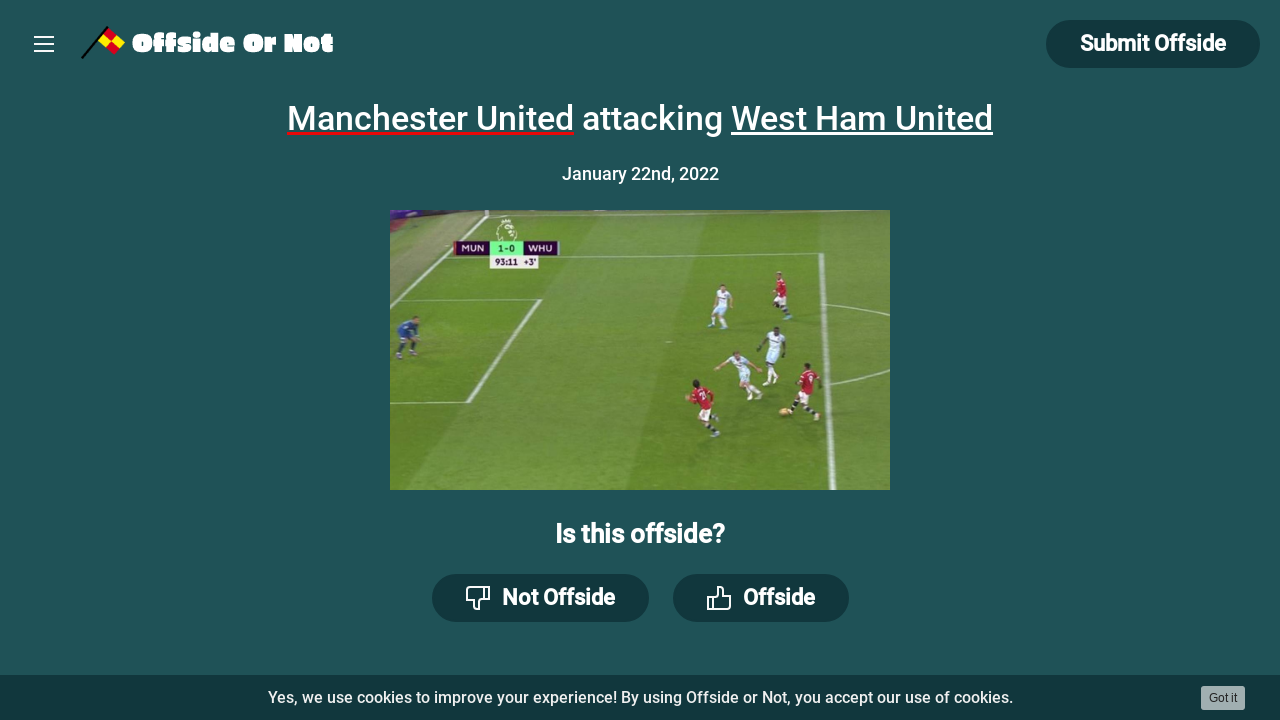

--- FILE ---
content_type: text/html; charset=utf-8
request_url: https://offsideornot.com/offside/manchester-united-vs-west-ham-united_5yIPDeIAYKs7VZxxjrxs
body_size: 2696
content:
<!DOCTYPE html><html lang="en"><head><meta http-equiv="content-language" content="en"/><meta name="theme-color" content="#ffffff"/><meta charSet="UTF-8"/><meta name="viewport" content="width=device-width, initial-scale=1, user-scalable=yes"/><link rel="icon" href="https://offsideornot.com/favicons/favicon.ico" type="image/x-icon"/><link rel="apple-touch-icon" sizes="76x76" href="https://offsideornot.com/favicons/apple-icon.png"/><link rel="icon" type="image/png" sizes="32x32" href="https://offsideornot.com/favicons/favicon-32x32.png"/><link rel="icon" type="image/png" sizes="16x16" href="https://offsideornot.com/favicons/favicon-16x16.png"/><meta name="robots" content="index, follow"/><meta name="googlebot" content="index, follow, max-snippet:-1, max-image-preview:large, max-video-preview:-1"/><meta name="bingbot" content="index, follow, max-snippet:-1, max-image-preview:large, max-video-preview:-1"/><meta property="og:image" content="https://offsideornot.com/images/cover.png"/><meta property="og:type" content="article"/><meta property="og:locale" content="en_US"/><meta property="og:type" content="website"/><meta property="og:site_name" content="OffsideOrNot"/><meta property="twitter:card" content="summary_large_image"/><meta property="twitter:url" content="https://offsideornot.com"/><meta property="twitter:title" content="Offside or Not | Do you agree with VAR or not"/><meta property="twitter:description" content="Is it offside or not? The game where you test your offside decision-making skills. See how you rank up against decisions made by VAR."/><meta property="twitter:image" content="https://offsideornot.com/images/cover.png"/><meta name="keywords" content="Offside or Not, Football, VAR, Offside, Video Assisted Referee, Soccer, Sport, Referee, Game"/><title>undefined | Offside or Not</title><meta name="title" content="undefined | Offside or Not"/><meta name="description" content=""/><meta property="og:type" content="website"/><meta property="og:url" content="https://offsideornot.com/offside/manchester-united-vs-west-ham-united_5yIPDeIAYKs7VZxxjrxs"/><meta property="og:title" content="undefined | Offside or Not"/><meta property="og:site_name" content="Offside or Not"/><meta property="og:description" content=""/><meta property="og:image" content="https://offsideornot.com/images/cover.png"/><meta property="twitter:card" content="summary_large_image"/><meta property="twitter:url" content="https://offsideornot.com/offside/manchester-united-vs-west-ham-united_5yIPDeIAYKs7VZxxjrxs"/><meta property="twitter:title" content="undefined | Offside or Not"/><meta property="twitter:image" content="https://offsideornot.com/images/cover.png"/><meta name="next-head-count" content="35"/><link rel="preload" href="/_next/static/css/3be0f8a600178e07ff0b.css" as="style"/><link rel="stylesheet" href="/_next/static/css/3be0f8a600178e07ff0b.css" data-n-g=""/><link rel="preload" href="/_next/static/css/eb11668dcc2858c80713.css" as="style"/><link rel="stylesheet" href="/_next/static/css/eb11668dcc2858c80713.css" data-n-p=""/><noscript data-n-css=""></noscript><link rel="preload" href="/_next/static/chunks/webpack-ee46f123637b63dadc2b.js" as="script"/><link rel="preload" href="/_next/static/chunks/framework.1e89b431f25649ba9823.js" as="script"/><link rel="preload" href="/_next/static/chunks/4fc8ff217d685d0f497adc382e5d4ea7593b569a.76d60ab6740576059506.js" as="script"/><link rel="preload" href="/_next/static/chunks/main-3a769e3205c20ba1d9cb.js" as="script"/><link rel="preload" href="/_next/static/chunks/pages/_app-6e475f4909e8f4b67c7a.js" as="script"/><link rel="preload" href="/_next/static/chunks/b98d4187fae23485ce8df3df43776c079749818c.175bf4c7ef4c27542948.js" as="script"/><link rel="preload" href="/_next/static/chunks/85dff3cf279469680ef911da4ba5b08af241d931.ab446853d2013e01596d.js" as="script"/><link rel="preload" href="/_next/static/chunks/pages/offside/%5Boffside%5D-f2c38447a8710cf92db7.js" as="script"/></head><body><div id="__next"><div class="StyledGrommet-sc-19lkkz7-0 jsJiOa"><div class="app-container"><div class="app-container__body"><div class="app-container__content"><div class="Offside_offside__2JKbX"><div class="Offside_offside__header__1Diva"><div class="Offside_offside__headerContent__igonp"><div class="AppHeader_appHeader__2e7Y4"><div class="StyledBox-sc-13pk1d4-0 liziVz"><div class="StyledBox-sc-13pk1d4-0 dqLWNH"><button type="button" class="StyledButton-sc-323bzc-0 fqkjUG"><svg aria-label="Menu" viewBox="0 0 24 24" class="StyledIcon-ofa7kd-0 lpsbKo"><path fill="none" stroke="#000" stroke-width="2" d="M2,19 L22,19 M2,5 L22,5 M2,12 L22,12"></path></svg></button><div class="StyledBox__StyledBoxGap-sc-13pk1d4-1 ktODbg"></div><a href="/"><img class="AppHeader_appHeader__logo__15AqW" loading="lazy" src="/images/logo.png" alt="Offside or Not"/></a></div><div class="AppHeader_appHeader__right__1mfrX"><div class="StyledBox-sc-13pk1d4-0 eXyqjJ"><a href="/submit/offside" class="StyledButton-sc-323bzc-0 ioxmaB">Submit Offside</a></div></div></div></div></div></div><div class="Offside_offside__content__3he-c"><div><div class="StyledBox-sc-13pk1d4-0 kNdwqe"><div class="StyledBox-sc-13pk1d4-0 gZJsdR"><h2 class="StyledHeading-sc-1rdh4aw-0 czefra"><span style="text-decoration:underline;text-decoration-color:#e80909;text-decoration-thickness:5px">Manchester United</span> attacking <span style="text-decoration:underline;text-decoration-color:#ffffff;text-decoration-thickness:5px">West Ham United</span></h2><div class="StyledBox__StyledBoxGap-sc-13pk1d4-1 bkzcpo"></div><span class="StyledText-sc-1sadyjn-0 eLWdIU">January 22nd, 2022</span></div><div class="StyledBox__StyledBoxGap-sc-13pk1d4-1 drYCOq"></div><div class="Offside_offside__imageContainer__2wWVy"><img src="https://firebasestorage.googleapis.com/v0/b/offside-or-not.appspot.com/o/offsides%2F1643273061959_ManchesterUnited?alt=media&amp;token=46d536e7-7bd3-4078-8d7f-76c2796f0e2f" class="Offside_offside__image__3ufUz" alt="Offside decision"/></div><div class="StyledBox__StyledBoxGap-sc-13pk1d4-1 drYCOq"></div><span class="StyledText-sc-1sadyjn-0 knrvkJ"><strong>Is this offside?</strong></span><div class="StyledBox__StyledBoxGap-sc-13pk1d4-1 drYCOq"></div><div class="StyledBox-sc-13pk1d4-0 iYqQvP"><button type="button" class="StyledButton-sc-323bzc-0 iyPjYd"><div class="StyledBox-sc-13pk1d4-0 iuhomR"><svg aria-label="Dislike" viewBox="0 0 24 24" class="StyledIcon-ofa7kd-0 lpsbKo"><path fill="none" stroke="#000" stroke-width="2" d="M1,23 L20,23 C22,23 23,22 23,20 L23,10 L16,10 L16,4 C16,2 15,1 13,1 L11,1 C11,1 10.9842682,7 10.9842677,8.32575545 C10.9842672,9.65151089 10,11 8,11 L1,11 L1,23 Z M6,23 L6,11" transform="rotate(180 12 12)"></path></svg><div class="StyledBox__StyledBoxGap-sc-13pk1d4-1 dsvQVa"></div>Not Offside</div></button><div class="StyledBox__StyledBoxGap-sc-13pk1d4-1 DMeFv"></div><button type="button" class="StyledButton-sc-323bzc-0 iyPjYd"><div class="StyledBox-sc-13pk1d4-0 iuhomR"><svg aria-label="Like" viewBox="0 0 24 24" class="StyledIcon-ofa7kd-0 lpsbKo"><path fill="none" stroke="#000" stroke-width="2" d="M1,23 L20,23 C22,23 23,22 23,20 L23,10 L16,10 L16,4 C16,2 15,1 13,1 L11,1 C11,1 10.9842682,7 10.9842677,8.32575545 C10.9842672,9.65151089 10,11 8,11 L1,11 L1,23 Z M6,23 L6,11"></path></svg><div class="StyledBox__StyledBoxGap-sc-13pk1d4-1 dsvQVa"></div>Offside</div></button></div></div></div></div></div></div></div></div><div class="react-cookie-banner" style="position:absolute;text-align:center;background-color:#11373d;width:100%;height:45px;z-index:10000;bottom:0"><span class="cookie-message" style="line-height:45px;font-weight:500;color:#F0F0F0">Yes, we use cookies to improve your experience! By using Offside or Not, you accept our use of cookies.</span><button class="button-close" style="position:absolute;top:50%;right:35px;line-height:24px;margin-top:-12px;padding:0 8px;background-color:rgba(255, 255, 255, 0.6);border:none;border-radius:3px;box-shadow:none;font-size:12px;font-weight:500;color:#242424;cursor:pointer">Got it</button></div></div></div><script id="__NEXT_DATA__" type="application/json">{"props":{"pageProps":{"offside":{"id":"5yIPDeIAYKs7VZxxjrxs","attackingTeam":"Manchester United","createdAtTimestamp":1643273062647,"attackingTeamColor":"#e80909","createdAt":"Thu Jan 27 2022 08:44:22 GMT+0000 (Coordinated Universal Time)","image":{"url":"https://firebasestorage.googleapis.com/v0/b/offside-or-not.appspot.com/o/offsides%2F1643273061959_ManchesterUnited?alt=media\u0026token=46d536e7-7bd3-4078-8d7f-76c2796f0e2f","name":"1643273061959_ManchesterUnited"},"date":"2022-01-22T08:43:35.946Z","defendingTeam":"West Ham United","status":"active","isOffside":false,"defendingTeamColor":"#ffffff","url":"/offside/manchester-united-vs-west-ham-united_5yIPDeIAYKs7VZxxjrxs","stats":{"agreedWithVar":1258,"disagreedWithVar":2190}}},"__N_SSP":true},"page":"/offside/[offside]","query":{"offside":"manchester-united-vs-west-ham-united_5yIPDeIAYKs7VZxxjrxs"},"buildId":"BvVDpd09oXIKXTQEt_5VQ","isFallback":false,"gssp":true,"customServer":true}</script><script nomodule="" src="/_next/static/chunks/polyfills-1441222374cf36cfd396.js"></script><script src="/_next/static/chunks/webpack-ee46f123637b63dadc2b.js" async=""></script><script src="/_next/static/chunks/framework.1e89b431f25649ba9823.js" async=""></script><script src="/_next/static/chunks/4fc8ff217d685d0f497adc382e5d4ea7593b569a.76d60ab6740576059506.js" async=""></script><script src="/_next/static/chunks/main-3a769e3205c20ba1d9cb.js" async=""></script><script src="/_next/static/chunks/pages/_app-6e475f4909e8f4b67c7a.js" async=""></script><script src="/_next/static/chunks/b98d4187fae23485ce8df3df43776c079749818c.175bf4c7ef4c27542948.js" async=""></script><script src="/_next/static/chunks/85dff3cf279469680ef911da4ba5b08af241d931.ab446853d2013e01596d.js" async=""></script><script src="/_next/static/chunks/pages/offside/%5Boffside%5D-f2c38447a8710cf92db7.js" async=""></script><script src="/_next/static/BvVDpd09oXIKXTQEt_5VQ/_buildManifest.js" async=""></script><script src="/_next/static/BvVDpd09oXIKXTQEt_5VQ/_ssgManifest.js" async=""></script></body></html>

--- FILE ---
content_type: text/css; charset=UTF-8
request_url: https://offsideornot.com/_next/static/css/3be0f8a600178e07ff0b.css
body_size: -126
content:
@font-face{font-family:Roboto;src:url(/_next/static/media/Roboto-Medium.7429a63c09f79a1760b0233e3e46f776.ttf);font-display:block}#root,body,html{width:100%;height:100%;margin:0;padding:0;overflow-x:hidden;background-color:#1f5257}body:after{position:absolute;width:0;height:0;overflow:hidden;z-index:-1}.awssld{--organic-arrow-color:#fff!important}.awssld__controls{visibility:initial!important}.awssld__controls--active{visibility:hidden!important}.awssld__startUp{background-color:#1f5257!important}#nprogress{pointer-events:none}#nprogress .bar{background:#fff;position:fixed;z-index:9999999;top:0;left:0;width:100%;height:3px}#nprogress .peg{display:block;position:absolute;right:0;width:100px;height:100%;opacity:1;transform:rotate(3deg) translateY(-4px)}

--- FILE ---
content_type: text/css; charset=UTF-8
request_url: https://offsideornot.com/_next/static/css/eb11668dcc2858c80713.css
body_size: 127
content:
.AppHeader_appHeader__2e7Y4{margin:10px 0}.AppHeader_appHeader__logo__15AqW{width:258px;height:33px}@media only screen and (max-width:768px){.AppHeader_appHeader__right__1mfrX{display:none}}.Offside_offside__imageContainer__2wWVy{max-width:500px;cursor:pointer}.Offside_offside__image__3ufUz{width:100%}.Offside_offside_results__1yjuP{width:100%;height:10px}.Offside_offside_resultsDisagree__1Nx41{background-color:#d48888;height:10px;display:inline-block}.Offside_offside_resultsAgree__3fhvV{background-color:#68ad67;height:10px;display:inline-block}.Offside_offside_key__3lX29{display:flex;justify-content:space-between}.Offside_offside_keyDisagree__3WVag{color:#d48888}.Offside_offside_keyAgree__2H_WH{color:#68ad67}@media only screen and (max-width:1024px){.Offside_offside__imageContainer__2wWVy,.Offside_offside__imageLayer__26kco{width:100%}}.Offside_offside__2JKbX{margin:0 auto}.Offside_offside__header__1Diva{position:absolute;background-color:#1f5257;top:0;left:0;z-index:20;width:100%}.Offside_offside__headerContent__igonp{margin:20px}.Offside_offside__content__3he-c{max-width:1200px;margin:auto;min-height:100vh;display:flex;align-items:center;align-content:center;justify-content:center}@media only screen and (max-width:769px){.Offside_offside__2JKbX{margin:0 20px}.Offside_offside__content__3he-c{margin-top:25px}}

--- FILE ---
content_type: application/javascript; charset=UTF-8
request_url: https://offsideornot.com/_next/static/BvVDpd09oXIKXTQEt_5VQ/_buildManifest.js
body_size: 121
content:
self.__BUILD_MANIFEST = (function(a,b,c,d,e){return {__rewrites:{beforeFiles:[],afterFiles:[],fallback:[]},"/":[a,"static\u002Fcss\u002F1851eb01efd39aed1c72.css","static\u002Fchunks\u002Fpages\u002Findex-40dae4ed5ec7dc9f2c52.js"],"/_error":["static\u002Fchunks\u002Fpages\u002F_error-77e8ac5ba517bc9db55b.js"],"/admin/manage-offsides":[b,c,a,d,"static\u002Fcss\u002Fe83541cc2db06fa87b25.css","static\u002Fchunks\u002Fpages\u002Fadmin\u002Fmanage-offsides-4c22b1c0a5ff94e0cc09.js"],"/offside/[offside]":[a,e,"static\u002Fcss\u002Feb11668dcc2858c80713.css","static\u002Fchunks\u002Fpages\u002Foffside\u002F[offside]-f2c38447a8710cf92db7.js"],"/play":[a,e,"static\u002Fcss\u002Faddc3c35c5fd3d79e256.css","static\u002Fchunks\u002Fpages\u002Fplay-f1a99e55f942dd3cdd8d.js"],"/privacy":[a,"static\u002Fcss\u002Fd9b778eb19bff707dd6b.css","static\u002Fchunks\u002Fpages\u002Fprivacy-a98bf50f7225a97b131d.js"],"/sitemap.xml":["static\u002Fchunks\u002Fpages\u002Fsitemap.xml-c81abbfdc2178f83221a.js"],"/submit/offside":[b,c,a,d,"static\u002Fcss\u002Fa02d17880d2bc3584657.css","static\u002Fchunks\u002Fpages\u002Fsubmit\u002Foffside-7a9540b50dbbde69ef13.js"],sortedPages:["\u002F","\u002F_app","\u002F_error","\u002Fadmin\u002Fmanage-offsides","\u002Foffside\u002F[offside]","\u002Fplay","\u002Fprivacy","\u002Fsitemap.xml","\u002Fsubmit\u002Foffside"]}}("static\u002Fchunks\u002Fb98d4187fae23485ce8df3df43776c079749818c.175bf4c7ef4c27542948.js","static\u002Fchunks\u002Fb2622374.892db586280321895a88.js","static\u002Fchunks\u002F00541593.29c35c075e550307d3e7.js","static\u002Fchunks\u002F13eabc5416e12407d1f4f303ec456ada709aaac8.bfbff3a85a24fcfc1404.js","static\u002Fchunks\u002F85dff3cf279469680ef911da4ba5b08af241d931.ab446853d2013e01596d.js"));self.__BUILD_MANIFEST_CB && self.__BUILD_MANIFEST_CB()

--- FILE ---
content_type: application/javascript; charset=UTF-8
request_url: https://offsideornot.com/_next/static/chunks/pages/offside/%5Boffside%5D-f2c38447a8710cf92db7.js
body_size: 110
content:
_N_E=(window.webpackJsonp_N_E=window.webpackJsonp_N_E||[]).push([[13],{WzTE:function(e,t,n){e.exports={offside:"Offside_offside__2JKbX",offside__header:"Offside_offside__header__1Diva",offside__headerContent:"Offside_offside__headerContent__igonp",offside__content:"Offside_offside__content__3he-c"}},"i+hE":function(e,t,n){(window.__NEXT_P=window.__NEXT_P||[]).push(["/offside/[offside]",function(){return n("pZW2")}])},pZW2:function(e,t,n){"use strict";n.r(t),n.d(t,"__N_SSP",(function(){return O}));var o=n("oYCi"),c=n("mXGw"),i=n("lPar"),s=n("pd2X"),a=n("WzTE"),r=n.n(a),d=n("bePO"),f=n("pWCa"),j=n.n(f),_=n("mXLM");var p=({offside:e})=>{const t="".concat(e.game," | Offside or Not");return Object(o.jsxs)(j.a,{children:[Object(o.jsx)("title",{children:t}),Object(o.jsx)("meta",{name:"title",content:t}),Object(o.jsx)("meta",{name:"description",content:""},"description"),Object(o.jsx)("meta",{property:"og:type",content:"website"}),Object(o.jsx)("meta",{property:"og:url",content:"".concat(Object(_.e)()).concat(Object(_.b)(e.attackingTeam,e.defendingTeam,e.id))},"ogUrl"),Object(o.jsx)("meta",{property:"og:title",content:t},"ogTitle"),Object(o.jsx)("meta",{property:"og:site_name",content:"Offside or Not"}),Object(o.jsx)("meta",{property:"og:description",content:""},"ogDescription"),Object(o.jsx)("meta",{property:"og:image",content:"".concat(Object(_.e)(),"/images/cover.png")}),Object(o.jsx)("meta",{property:"twitter:card",content:"summary_large_image"}),Object(o.jsx)("meta",{property:"twitter:url",content:"".concat(Object(_.e)()).concat(Object(_.b)(e.attackingTeam,e.defendingTeam,e.id))}),Object(o.jsx)("meta",{property:"twitter:title",content:t}),Object(o.jsx)("meta",{property:"twitter:image",content:"".concat(Object(_.e)(),"/images/cover.png")})]})};class b extends c.Component{render(){return Object(o.jsxs)(i.a,{children:[Object(o.jsx)(p,{offside:this.props.offside}),Object(o.jsxs)("div",{className:r.a.offside,children:[Object(o.jsx)("div",{className:r.a.offside__header,children:Object(o.jsx)("div",{className:r.a.offside__headerContent,children:Object(o.jsx)(s.a,{})})}),Object(o.jsx)("div",{className:r.a.offside__content,children:Object(o.jsx)(d.a,{offside:this.props.offside})})]})]})}}var O=!0;t.default=b}},[["i+hE",0,1,2,3,6]]]);

--- FILE ---
content_type: application/javascript; charset=UTF-8
request_url: https://offsideornot.com/_next/static/chunks/85dff3cf279469680ef911da4ba5b08af241d931.ab446853d2013e01596d.js
body_size: 7771
content:
(window.webpackJsonp_N_E=window.webpackJsonp_N_E||[]).push([[6],{I5Pe:function(e,t,n){e.exports={offside__imageContainer:"Offside_offside__imageContainer__2wWVy",offside__image:"Offside_offside__image__3ufUz",offside_results:"Offside_offside_results__1yjuP",offside_resultsDisagree:"Offside_offside_resultsDisagree__1Nx41",offside_resultsAgree:"Offside_offside_resultsAgree__3fhvV",offside_key:"Offside_offside_key__3lX29",offside_keyDisagree:"Offside_offside_keyDisagree__3WVag",offside_keyAgree:"Offside_offside_keyAgree__2H_WH",offside__imageLayer:"Offside_offside__imageLayer__26kco"}},bePO:function(e,t,n){"use strict";var r=n("oYCi"),a=n("mXGw"),i=n.n(a),o=n("Dnvv"),s=n("QKvI"),u=n("mgnZ"),c=n("xHY/"),d=n("cm7M"),l=n("I5Pe"),f=n.n(l),h=n("qHr/"),m=n("bHH9"),g=n("YUwh");function w(){return(w=Object.assign||function(e){for(var t=1;t<arguments.length;t++){var n=arguments[t];for(var r in n)Object.prototype.hasOwnProperty.call(n,r)&&(e[r]=n[r])}return e}).apply(this,arguments)}var v=function(e){return i.a.createElement(g.a,w({viewBox:"0 0 24 24",a11yTitle:"Dislike"},e),i.a.createElement("path",{fill:"none",stroke:"#000",strokeWidth:"2",d:"M1,23 L20,23 C22,23 23,22 23,20 L23,10 L16,10 L16,4 C16,2 15,1 13,1 L11,1 C11,1 10.9842682,7 10.9842677,8.32575545 C10.9842672,9.65151089 10,11 8,11 L1,11 L1,23 Z M6,23 L6,11",transform:"rotate(180 12 12)"}))};function b(){return(b=Object.assign||function(e){for(var t=1;t<arguments.length;t++){var n=arguments[t];for(var r in n)Object.prototype.hasOwnProperty.call(n,r)&&(e[r]=n[r])}return e}).apply(this,arguments)}var y=function(e){return i.a.createElement(g.a,b({viewBox:"0 0 24 24",a11yTitle:"Like"},e),i.a.createElement("path",{fill:"none",stroke:"#000",strokeWidth:"2",d:"M1,23 L20,23 C22,23 23,22 23,20 L23,10 L16,10 L16,4 C16,2 15,1 13,1 L11,1 C11,1 10.9842682,7 10.9842677,8.32575545 C10.9842672,9.65151089 10,11 8,11 L1,11 L1,23 Z M6,23 L6,11"}))};function p(e,t){if(t.length<e)throw new TypeError(e+" argument"+(e>1?"s":"")+" required, but only "+t.length+" present")}function x(e){p(1,arguments);var t=Object.prototype.toString.call(e);return e instanceof Date||"object"===typeof e&&"[object Date]"===t?new Date(e.getTime()):"number"===typeof e||"[object Number]"===t?new Date(e):("string"!==typeof e&&"[object String]"!==t||"undefined"===typeof console||(console.warn("Starting with v2.0.0-beta.1 date-fns doesn't accept strings as date arguments. Please use `parseISO` to parse strings. See: https://git.io/fjule"),console.warn((new Error).stack)),new Date(NaN))}function O(e){p(1,arguments);var t=x(e);return!isNaN(t)}var C={lessThanXSeconds:{one:"less than a second",other:"less than {{count}} seconds"},xSeconds:{one:"1 second",other:"{{count}} seconds"},halfAMinute:"half a minute",lessThanXMinutes:{one:"less than a minute",other:"less than {{count}} minutes"},xMinutes:{one:"1 minute",other:"{{count}} minutes"},aboutXHours:{one:"about 1 hour",other:"about {{count}} hours"},xHours:{one:"1 hour",other:"{{count}} hours"},xDays:{one:"1 day",other:"{{count}} days"},aboutXWeeks:{one:"about 1 week",other:"about {{count}} weeks"},xWeeks:{one:"1 week",other:"{{count}} weeks"},aboutXMonths:{one:"about 1 month",other:"about {{count}} months"},xMonths:{one:"1 month",other:"{{count}} months"},aboutXYears:{one:"about 1 year",other:"about {{count}} years"},xYears:{one:"1 year",other:"{{count}} years"},overXYears:{one:"over 1 year",other:"over {{count}} years"},almostXYears:{one:"almost 1 year",other:"almost {{count}} years"}};function j(e){return function(t){var n=t||{},r=n.width?String(n.width):e.defaultWidth;return e.formats[r]||e.formats[e.defaultWidth]}}var T={date:j({formats:{full:"EEEE, MMMM do, y",long:"MMMM do, y",medium:"MMM d, y",short:"MM/dd/yyyy"},defaultWidth:"full"}),time:j({formats:{full:"h:mm:ss a zzzz",long:"h:mm:ss a z",medium:"h:mm:ss a",short:"h:mm a"},defaultWidth:"full"}),dateTime:j({formats:{full:"{{date}} 'at' {{time}}",long:"{{date}} 'at' {{time}}",medium:"{{date}}, {{time}}",short:"{{date}}, {{time}}"},defaultWidth:"full"})},M={lastWeek:"'last' eeee 'at' p",yesterday:"'yesterday at' p",today:"'today at' p",tomorrow:"'tomorrow at' p",nextWeek:"eeee 'at' p",other:"P"};function k(e){return function(t,n){var r,a=n||{};if("formatting"===(a.context?String(a.context):"standalone")&&e.formattingValues){var i=e.defaultFormattingWidth||e.defaultWidth,o=a.width?String(a.width):i;r=e.formattingValues[o]||e.formattingValues[i]}else{var s=e.defaultWidth,u=a.width?String(a.width):e.defaultWidth;r=e.values[u]||e.values[s]}return r[e.argumentCallback?e.argumentCallback(t):t]}}function P(e){return function(t,n){var r=String(t),a=n||{},i=a.width,o=i&&e.matchPatterns[i]||e.matchPatterns[e.defaultMatchWidth],s=r.match(o);if(!s)return null;var u,c=s[0],d=i&&e.parsePatterns[i]||e.parsePatterns[e.defaultParseWidth];return u="[object Array]"===Object.prototype.toString.call(d)?function(e,t){for(var n=0;n<e.length;n++)if(t(e[n]))return n}(d,(function(e){return e.test(c)})):function(e,t){for(var n in e)if(e.hasOwnProperty(n)&&t(e[n]))return n}(d,(function(e){return e.test(c)})),u=e.valueCallback?e.valueCallback(u):u,{value:u=a.valueCallback?a.valueCallback(u):u,rest:r.slice(c.length)}}}var D,_={code:"en-US",formatDistance:function(e,t,n){var r;return n=n||{},r="string"===typeof C[e]?C[e]:1===t?C[e].one:C[e].other.replace("{{count}}",t),n.addSuffix?n.comparison>0?"in "+r:r+" ago":r},formatLong:T,formatRelative:function(e,t,n,r){return M[e]},localize:{ordinalNumber:function(e,t){var n=Number(e),r=n%100;if(r>20||r<10)switch(r%10){case 1:return n+"st";case 2:return n+"nd";case 3:return n+"rd"}return n+"th"},era:k({values:{narrow:["B","A"],abbreviated:["BC","AD"],wide:["Before Christ","Anno Domini"]},defaultWidth:"wide"}),quarter:k({values:{narrow:["1","2","3","4"],abbreviated:["Q1","Q2","Q3","Q4"],wide:["1st quarter","2nd quarter","3rd quarter","4th quarter"]},defaultWidth:"wide",argumentCallback:function(e){return Number(e)-1}}),month:k({values:{narrow:["J","F","M","A","M","J","J","A","S","O","N","D"],abbreviated:["Jan","Feb","Mar","Apr","May","Jun","Jul","Aug","Sep","Oct","Nov","Dec"],wide:["January","February","March","April","May","June","July","August","September","October","November","December"]},defaultWidth:"wide"}),day:k({values:{narrow:["S","M","T","W","T","F","S"],short:["Su","Mo","Tu","We","Th","Fr","Sa"],abbreviated:["Sun","Mon","Tue","Wed","Thu","Fri","Sat"],wide:["Sunday","Monday","Tuesday","Wednesday","Thursday","Friday","Saturday"]},defaultWidth:"wide"}),dayPeriod:k({values:{narrow:{am:"a",pm:"p",midnight:"mi",noon:"n",morning:"morning",afternoon:"afternoon",evening:"evening",night:"night"},abbreviated:{am:"AM",pm:"PM",midnight:"midnight",noon:"noon",morning:"morning",afternoon:"afternoon",evening:"evening",night:"night"},wide:{am:"a.m.",pm:"p.m.",midnight:"midnight",noon:"noon",morning:"morning",afternoon:"afternoon",evening:"evening",night:"night"}},defaultWidth:"wide",formattingValues:{narrow:{am:"a",pm:"p",midnight:"mi",noon:"n",morning:"in the morning",afternoon:"in the afternoon",evening:"in the evening",night:"at night"},abbreviated:{am:"AM",pm:"PM",midnight:"midnight",noon:"noon",morning:"in the morning",afternoon:"in the afternoon",evening:"in the evening",night:"at night"},wide:{am:"a.m.",pm:"p.m.",midnight:"midnight",noon:"noon",morning:"in the morning",afternoon:"in the afternoon",evening:"in the evening",night:"at night"}},defaultFormattingWidth:"wide"})},match:{ordinalNumber:(D={matchPattern:/^(\d+)(th|st|nd|rd)?/i,parsePattern:/\d+/i,valueCallback:function(e){return parseInt(e,10)}},function(e,t){var n=String(e),r=t||{},a=n.match(D.matchPattern);if(!a)return null;var i=a[0],o=n.match(D.parsePattern);if(!o)return null;var s=D.valueCallback?D.valueCallback(o[0]):o[0];return{value:s=r.valueCallback?r.valueCallback(s):s,rest:n.slice(i.length)}}),era:P({matchPatterns:{narrow:/^(b|a)/i,abbreviated:/^(b\.?\s?c\.?|b\.?\s?c\.?\s?e\.?|a\.?\s?d\.?|c\.?\s?e\.?)/i,wide:/^(before christ|before common era|anno domini|common era)/i},defaultMatchWidth:"wide",parsePatterns:{any:[/^b/i,/^(a|c)/i]},defaultParseWidth:"any"}),quarter:P({matchPatterns:{narrow:/^[1234]/i,abbreviated:/^q[1234]/i,wide:/^[1234](th|st|nd|rd)? quarter/i},defaultMatchWidth:"wide",parsePatterns:{any:[/1/i,/2/i,/3/i,/4/i]},defaultParseWidth:"any",valueCallback:function(e){return e+1}}),month:P({matchPatterns:{narrow:/^[jfmasond]/i,abbreviated:/^(jan|feb|mar|apr|may|jun|jul|aug|sep|oct|nov|dec)/i,wide:/^(january|february|march|april|may|june|july|august|september|october|november|december)/i},defaultMatchWidth:"wide",parsePatterns:{narrow:[/^j/i,/^f/i,/^m/i,/^a/i,/^m/i,/^j/i,/^j/i,/^a/i,/^s/i,/^o/i,/^n/i,/^d/i],any:[/^ja/i,/^f/i,/^mar/i,/^ap/i,/^may/i,/^jun/i,/^jul/i,/^au/i,/^s/i,/^o/i,/^n/i,/^d/i]},defaultParseWidth:"any"}),day:P({matchPatterns:{narrow:/^[smtwf]/i,short:/^(su|mo|tu|we|th|fr|sa)/i,abbreviated:/^(sun|mon|tue|wed|thu|fri|sat)/i,wide:/^(sunday|monday|tuesday|wednesday|thursday|friday|saturday)/i},defaultMatchWidth:"wide",parsePatterns:{narrow:[/^s/i,/^m/i,/^t/i,/^w/i,/^t/i,/^f/i,/^s/i],any:[/^su/i,/^m/i,/^tu/i,/^w/i,/^th/i,/^f/i,/^sa/i]},defaultParseWidth:"any"}),dayPeriod:P({matchPatterns:{narrow:/^(a|p|mi|n|(in the|at) (morning|afternoon|evening|night))/i,any:/^([ap]\.?\s?m\.?|midnight|noon|(in the|at) (morning|afternoon|evening|night))/i},defaultMatchWidth:"any",parsePatterns:{any:{am:/^a/i,pm:/^p/i,midnight:/^mi/i,noon:/^no/i,morning:/morning/i,afternoon:/afternoon/i,evening:/evening/i,night:/night/i}},defaultParseWidth:"any"})},options:{weekStartsOn:0,firstWeekContainsDate:1}};function U(e){if(null===e||!0===e||!1===e)return NaN;var t=Number(e);return isNaN(t)?t:t<0?Math.ceil(t):Math.floor(t)}function W(e,t){p(2,arguments);var n=x(e).getTime(),r=U(t);return new Date(n+r)}function S(e,t){p(2,arguments);var n=U(t);return W(e,-n)}function N(e,t){for(var n=e<0?"-":"",r=Math.abs(e).toString();r.length<t;)r="0"+r;return n+r}var E={y:function(e,t){var n=e.getUTCFullYear(),r=n>0?n:1-n;return N("yy"===t?r%100:r,t.length)},M:function(e,t){var n=e.getUTCMonth();return"M"===t?String(n+1):N(n+1,2)},d:function(e,t){return N(e.getUTCDate(),t.length)},a:function(e,t){var n=e.getUTCHours()/12>=1?"pm":"am";switch(t){case"a":case"aa":return n.toUpperCase();case"aaa":return n;case"aaaaa":return n[0];case"aaaa":default:return"am"===n?"a.m.":"p.m."}},h:function(e,t){return N(e.getUTCHours()%12||12,t.length)},H:function(e,t){return N(e.getUTCHours(),t.length)},m:function(e,t){return N(e.getUTCMinutes(),t.length)},s:function(e,t){return N(e.getUTCSeconds(),t.length)},S:function(e,t){var n=t.length,r=e.getUTCMilliseconds();return N(Math.floor(r*Math.pow(10,n-3)),t.length)}},Y=864e5;function L(e){p(1,arguments);var t=1,n=x(e),r=n.getUTCDay(),a=(r<t?7:0)+r-t;return n.setUTCDate(n.getUTCDate()-a),n.setUTCHours(0,0,0,0),n}function H(e){p(1,arguments);var t=x(e),n=t.getUTCFullYear(),r=new Date(0);r.setUTCFullYear(n+1,0,4),r.setUTCHours(0,0,0,0);var a=L(r),i=new Date(0);i.setUTCFullYear(n,0,4),i.setUTCHours(0,0,0,0);var o=L(i);return t.getTime()>=a.getTime()?n+1:t.getTime()>=o.getTime()?n:n-1}function q(e){p(1,arguments);var t=H(e),n=new Date(0);n.setUTCFullYear(t,0,4),n.setUTCHours(0,0,0,0);var r=L(n);return r}var z=6048e5;function A(e,t){p(1,arguments);var n=t||{},r=n.locale,a=r&&r.options&&r.options.weekStartsOn,i=null==a?0:U(a),o=null==n.weekStartsOn?i:U(n.weekStartsOn);if(!(o>=0&&o<=6))throw new RangeError("weekStartsOn must be between 0 and 6 inclusively");var s=x(e),u=s.getUTCDay(),c=(u<o?7:0)+u-o;return s.setUTCDate(s.getUTCDate()-c),s.setUTCHours(0,0,0,0),s}function X(e,t){p(1,arguments);var n=x(e,t),r=n.getUTCFullYear(),a=t||{},i=a.locale,o=i&&i.options&&i.options.firstWeekContainsDate,s=null==o?1:U(o),u=null==a.firstWeekContainsDate?s:U(a.firstWeekContainsDate);if(!(u>=1&&u<=7))throw new RangeError("firstWeekContainsDate must be between 1 and 7 inclusively");var c=new Date(0);c.setUTCFullYear(r+1,0,u),c.setUTCHours(0,0,0,0);var d=A(c,t),l=new Date(0);l.setUTCFullYear(r,0,u),l.setUTCHours(0,0,0,0);var f=A(l,t);return n.getTime()>=d.getTime()?r+1:n.getTime()>=f.getTime()?r:r-1}function F(e,t){p(1,arguments);var n=t||{},r=n.locale,a=r&&r.options&&r.options.firstWeekContainsDate,i=null==a?1:U(a),o=null==n.firstWeekContainsDate?i:U(n.firstWeekContainsDate),s=X(e,t),u=new Date(0);u.setUTCFullYear(s,0,o),u.setUTCHours(0,0,0,0);var c=A(u,t);return c}var B=6048e5;var G="midnight",Q="noon",R="morning",V="afternoon",J="evening",I="night";function K(e,t){var n=e>0?"-":"+",r=Math.abs(e),a=Math.floor(r/60),i=r%60;if(0===i)return n+String(a);var o=t||"";return n+String(a)+o+N(i,2)}function Z(e,t){return e%60===0?(e>0?"-":"+")+N(Math.abs(e)/60,2):$(e,t)}function $(e,t){var n=t||"",r=e>0?"-":"+",a=Math.abs(e);return r+N(Math.floor(a/60),2)+n+N(a%60,2)}var ee={G:function(e,t,n){var r=e.getUTCFullYear()>0?1:0;switch(t){case"G":case"GG":case"GGG":return n.era(r,{width:"abbreviated"});case"GGGGG":return n.era(r,{width:"narrow"});case"GGGG":default:return n.era(r,{width:"wide"})}},y:function(e,t,n){if("yo"===t){var r=e.getUTCFullYear(),a=r>0?r:1-r;return n.ordinalNumber(a,{unit:"year"})}return E.y(e,t)},Y:function(e,t,n,r){var a=X(e,r),i=a>0?a:1-a;return"YY"===t?N(i%100,2):"Yo"===t?n.ordinalNumber(i,{unit:"year"}):N(i,t.length)},R:function(e,t){return N(H(e),t.length)},u:function(e,t){return N(e.getUTCFullYear(),t.length)},Q:function(e,t,n){var r=Math.ceil((e.getUTCMonth()+1)/3);switch(t){case"Q":return String(r);case"QQ":return N(r,2);case"Qo":return n.ordinalNumber(r,{unit:"quarter"});case"QQQ":return n.quarter(r,{width:"abbreviated",context:"formatting"});case"QQQQQ":return n.quarter(r,{width:"narrow",context:"formatting"});case"QQQQ":default:return n.quarter(r,{width:"wide",context:"formatting"})}},q:function(e,t,n){var r=Math.ceil((e.getUTCMonth()+1)/3);switch(t){case"q":return String(r);case"qq":return N(r,2);case"qo":return n.ordinalNumber(r,{unit:"quarter"});case"qqq":return n.quarter(r,{width:"abbreviated",context:"standalone"});case"qqqqq":return n.quarter(r,{width:"narrow",context:"standalone"});case"qqqq":default:return n.quarter(r,{width:"wide",context:"standalone"})}},M:function(e,t,n){var r=e.getUTCMonth();switch(t){case"M":case"MM":return E.M(e,t);case"Mo":return n.ordinalNumber(r+1,{unit:"month"});case"MMM":return n.month(r,{width:"abbreviated",context:"formatting"});case"MMMMM":return n.month(r,{width:"narrow",context:"formatting"});case"MMMM":default:return n.month(r,{width:"wide",context:"formatting"})}},L:function(e,t,n){var r=e.getUTCMonth();switch(t){case"L":return String(r+1);case"LL":return N(r+1,2);case"Lo":return n.ordinalNumber(r+1,{unit:"month"});case"LLL":return n.month(r,{width:"abbreviated",context:"standalone"});case"LLLLL":return n.month(r,{width:"narrow",context:"standalone"});case"LLLL":default:return n.month(r,{width:"wide",context:"standalone"})}},w:function(e,t,n,r){var a=function(e,t){p(1,arguments);var n=x(e),r=A(n,t).getTime()-F(n,t).getTime();return Math.round(r/B)+1}(e,r);return"wo"===t?n.ordinalNumber(a,{unit:"week"}):N(a,t.length)},I:function(e,t,n){var r=function(e){p(1,arguments);var t=x(e),n=L(t).getTime()-q(t).getTime();return Math.round(n/z)+1}(e);return"Io"===t?n.ordinalNumber(r,{unit:"week"}):N(r,t.length)},d:function(e,t,n){return"do"===t?n.ordinalNumber(e.getUTCDate(),{unit:"date"}):E.d(e,t)},D:function(e,t,n){var r=function(e){p(1,arguments);var t=x(e),n=t.getTime();t.setUTCMonth(0,1),t.setUTCHours(0,0,0,0);var r=t.getTime(),a=n-r;return Math.floor(a/Y)+1}(e);return"Do"===t?n.ordinalNumber(r,{unit:"dayOfYear"}):N(r,t.length)},E:function(e,t,n){var r=e.getUTCDay();switch(t){case"E":case"EE":case"EEE":return n.day(r,{width:"abbreviated",context:"formatting"});case"EEEEE":return n.day(r,{width:"narrow",context:"formatting"});case"EEEEEE":return n.day(r,{width:"short",context:"formatting"});case"EEEE":default:return n.day(r,{width:"wide",context:"formatting"})}},e:function(e,t,n,r){var a=e.getUTCDay(),i=(a-r.weekStartsOn+8)%7||7;switch(t){case"e":return String(i);case"ee":return N(i,2);case"eo":return n.ordinalNumber(i,{unit:"day"});case"eee":return n.day(a,{width:"abbreviated",context:"formatting"});case"eeeee":return n.day(a,{width:"narrow",context:"formatting"});case"eeeeee":return n.day(a,{width:"short",context:"formatting"});case"eeee":default:return n.day(a,{width:"wide",context:"formatting"})}},c:function(e,t,n,r){var a=e.getUTCDay(),i=(a-r.weekStartsOn+8)%7||7;switch(t){case"c":return String(i);case"cc":return N(i,t.length);case"co":return n.ordinalNumber(i,{unit:"day"});case"ccc":return n.day(a,{width:"abbreviated",context:"standalone"});case"ccccc":return n.day(a,{width:"narrow",context:"standalone"});case"cccccc":return n.day(a,{width:"short",context:"standalone"});case"cccc":default:return n.day(a,{width:"wide",context:"standalone"})}},i:function(e,t,n){var r=e.getUTCDay(),a=0===r?7:r;switch(t){case"i":return String(a);case"ii":return N(a,t.length);case"io":return n.ordinalNumber(a,{unit:"day"});case"iii":return n.day(r,{width:"abbreviated",context:"formatting"});case"iiiii":return n.day(r,{width:"narrow",context:"formatting"});case"iiiiii":return n.day(r,{width:"short",context:"formatting"});case"iiii":default:return n.day(r,{width:"wide",context:"formatting"})}},a:function(e,t,n){var r=e.getUTCHours()/12>=1?"pm":"am";switch(t){case"a":case"aa":return n.dayPeriod(r,{width:"abbreviated",context:"formatting"});case"aaa":return n.dayPeriod(r,{width:"abbreviated",context:"formatting"}).toLowerCase();case"aaaaa":return n.dayPeriod(r,{width:"narrow",context:"formatting"});case"aaaa":default:return n.dayPeriod(r,{width:"wide",context:"formatting"})}},b:function(e,t,n){var r,a=e.getUTCHours();switch(r=12===a?Q:0===a?G:a/12>=1?"pm":"am",t){case"b":case"bb":return n.dayPeriod(r,{width:"abbreviated",context:"formatting"});case"bbb":return n.dayPeriod(r,{width:"abbreviated",context:"formatting"}).toLowerCase();case"bbbbb":return n.dayPeriod(r,{width:"narrow",context:"formatting"});case"bbbb":default:return n.dayPeriod(r,{width:"wide",context:"formatting"})}},B:function(e,t,n){var r,a=e.getUTCHours();switch(r=a>=17?J:a>=12?V:a>=4?R:I,t){case"B":case"BB":case"BBB":return n.dayPeriod(r,{width:"abbreviated",context:"formatting"});case"BBBBB":return n.dayPeriod(r,{width:"narrow",context:"formatting"});case"BBBB":default:return n.dayPeriod(r,{width:"wide",context:"formatting"})}},h:function(e,t,n){if("ho"===t){var r=e.getUTCHours()%12;return 0===r&&(r=12),n.ordinalNumber(r,{unit:"hour"})}return E.h(e,t)},H:function(e,t,n){return"Ho"===t?n.ordinalNumber(e.getUTCHours(),{unit:"hour"}):E.H(e,t)},K:function(e,t,n){var r=e.getUTCHours()%12;return"Ko"===t?n.ordinalNumber(r,{unit:"hour"}):N(r,t.length)},k:function(e,t,n){var r=e.getUTCHours();return 0===r&&(r=24),"ko"===t?n.ordinalNumber(r,{unit:"hour"}):N(r,t.length)},m:function(e,t,n){return"mo"===t?n.ordinalNumber(e.getUTCMinutes(),{unit:"minute"}):E.m(e,t)},s:function(e,t,n){return"so"===t?n.ordinalNumber(e.getUTCSeconds(),{unit:"second"}):E.s(e,t)},S:function(e,t){return E.S(e,t)},X:function(e,t,n,r){var a=(r._originalDate||e).getTimezoneOffset();if(0===a)return"Z";switch(t){case"X":return Z(a);case"XXXX":case"XX":return $(a);case"XXXXX":case"XXX":default:return $(a,":")}},x:function(e,t,n,r){var a=(r._originalDate||e).getTimezoneOffset();switch(t){case"x":return Z(a);case"xxxx":case"xx":return $(a);case"xxxxx":case"xxx":default:return $(a,":")}},O:function(e,t,n,r){var a=(r._originalDate||e).getTimezoneOffset();switch(t){case"O":case"OO":case"OOO":return"GMT"+K(a,":");case"OOOO":default:return"GMT"+$(a,":")}},z:function(e,t,n,r){var a=(r._originalDate||e).getTimezoneOffset();switch(t){case"z":case"zz":case"zzz":return"GMT"+K(a,":");case"zzzz":default:return"GMT"+$(a,":")}},t:function(e,t,n,r){var a=r._originalDate||e;return N(Math.floor(a.getTime()/1e3),t.length)},T:function(e,t,n,r){return N((r._originalDate||e).getTime(),t.length)}};function te(e,t){switch(e){case"P":return t.date({width:"short"});case"PP":return t.date({width:"medium"});case"PPP":return t.date({width:"long"});case"PPPP":default:return t.date({width:"full"})}}function ne(e,t){switch(e){case"p":return t.time({width:"short"});case"pp":return t.time({width:"medium"});case"ppp":return t.time({width:"long"});case"pppp":default:return t.time({width:"full"})}}var re={p:ne,P:function(e,t){var n,r=e.match(/(P+)(p+)?/),a=r[1],i=r[2];if(!i)return te(e,t);switch(a){case"P":n=t.dateTime({width:"short"});break;case"PP":n=t.dateTime({width:"medium"});break;case"PPP":n=t.dateTime({width:"long"});break;case"PPPP":default:n=t.dateTime({width:"full"})}return n.replace("{{date}}",te(a,t)).replace("{{time}}",ne(i,t))}};function ae(e){var t=new Date(Date.UTC(e.getFullYear(),e.getMonth(),e.getDate(),e.getHours(),e.getMinutes(),e.getSeconds(),e.getMilliseconds()));return t.setUTCFullYear(e.getFullYear()),e.getTime()-t.getTime()}var ie=["D","DD"],oe=["YY","YYYY"];function se(e){return-1!==ie.indexOf(e)}function ue(e){return-1!==oe.indexOf(e)}function ce(e,t,n){if("YYYY"===e)throw new RangeError("Use `yyyy` instead of `YYYY` (in `".concat(t,"`) for formatting years to the input `").concat(n,"`; see: https://git.io/fxCyr"));if("YY"===e)throw new RangeError("Use `yy` instead of `YY` (in `".concat(t,"`) for formatting years to the input `").concat(n,"`; see: https://git.io/fxCyr"));if("D"===e)throw new RangeError("Use `d` instead of `D` (in `".concat(t,"`) for formatting days of the month to the input `").concat(n,"`; see: https://git.io/fxCyr"));if("DD"===e)throw new RangeError("Use `dd` instead of `DD` (in `".concat(t,"`) for formatting days of the month to the input `").concat(n,"`; see: https://git.io/fxCyr"))}var de=/[yYQqMLwIdDecihHKkms]o|(\w)\1*|''|'(''|[^'])+('|$)|./g,le=/P+p+|P+|p+|''|'(''|[^'])+('|$)|./g,fe=/^'([^]*?)'?$/,he=/''/g,me=/[a-zA-Z]/;function ge(e,t,n){p(2,arguments);var r=String(t),a=n||{},i=a.locale||_,o=i.options&&i.options.firstWeekContainsDate,s=null==o?1:U(o),u=null==a.firstWeekContainsDate?s:U(a.firstWeekContainsDate);if(!(u>=1&&u<=7))throw new RangeError("firstWeekContainsDate must be between 1 and 7 inclusively");var c=i.options&&i.options.weekStartsOn,d=null==c?0:U(c),l=null==a.weekStartsOn?d:U(a.weekStartsOn);if(!(l>=0&&l<=6))throw new RangeError("weekStartsOn must be between 0 and 6 inclusively");if(!i.localize)throw new RangeError("locale must contain localize property");if(!i.formatLong)throw new RangeError("locale must contain formatLong property");var f=x(e);if(!O(f))throw new RangeError("Invalid time value");var h=ae(f),m=S(f,h),g={firstWeekContainsDate:u,weekStartsOn:l,locale:i,_originalDate:f},w=r.match(le).map((function(e){var t=e[0];return"p"===t||"P"===t?(0,re[t])(e,i.formatLong,g):e})).join("").match(de).map((function(n){if("''"===n)return"'";var r=n[0];if("'"===r)return we(n);var o=ee[r];if(o)return!a.useAdditionalWeekYearTokens&&ue(n)&&ce(n,t,e),!a.useAdditionalDayOfYearTokens&&se(n)&&ce(n,t,e),o(m,n,i.localize,g);if(r.match(me))throw new RangeError("Format string contains an unescaped latin alphabet character `"+r+"`");return n})).join("");return w}function we(e){return e.match(fe)[1].replace(he,"'")}t.a=({offside:e,onNext:t,decisionMade:n})=>{const{0:i,1:l}=Object(a.useState)(void 0===n?null:n),{0:g,1:w}=Object(a.useState)(!1),b=n=>{l(n),(async t=>{{const n="/api/offside/".concat(e.id,"/decision");await fetch(n,{method:"POST",body:JSON.stringify({agreedWithVar:t===e.isOffside}),headers:{"Content-Type":"application/json"}})}})(n),t&&setTimeout((()=>{t(n)}),2e3)};let p,x=null;if(null!==i){let t,n=Object(r.jsx)(h.a,{});!0===e.isOffside&&!0===i?t="Correct. VAR says it's offside too!":!0===e.isOffside&&!1===i?(t="Wrong. VAR says it's offside.",n=Object(r.jsx)(m.a,{})):!1===e.isOffside&&!1===i?t="Correct. VAR says it's not offside too!":!1===e.isOffside&&!0===i&&(t="Wrong. VAR says it's not offside.",n=Object(r.jsx)(m.a,{})),x=Object(r.jsxs)(o.a,{direction:"row-responsive",gap:"small",align:"center",alignSelf:"center",style:{alignItems:"center"},children:[n," ",Object(r.jsx)(s.a,{size:"xlarge",textAlign:"center",children:t})]})}if(e.stats){const t=e.stats.agreedWithVar,n=e.stats.disagreedWithVar;if(t>10&&n>10){const e=t+n,a=t/e*100,i=n/e*100;p=Object(r.jsxs)("div",{className:f.a.offside_results,children:[Object(r.jsxs)("div",{children:[Object(r.jsx)("div",{className:f.a.offside_resultsDisagree,style:{width:"".concat(i,"%")}}),Object(r.jsx)("div",{className:f.a.offside_resultsAgree,style:{width:"".concat(a,"%")}})]}),Object(r.jsxs)("div",{className:f.a.offside_key,children:[Object(r.jsx)("span",{className:f.a.offside_keyDisagree,children:"Disagree with VAR"}),Object(r.jsx)("span",{className:f.a.offside_keyAgree,children:"Agree with VAR"})]})]})}}return Object(r.jsxs)(r.Fragment,{children:[Object(r.jsx)("div",{className:f.a.offside,children:Object(r.jsxs)(o.a,{responsive:!1,alignContent:"center",align:"center",direction:"column",gap:"medium",justify:"center",className:f.a.offside__content,children:[Object(r.jsxs)(o.a,{align:"center",gap:"medium",children:[Object(r.jsxs)(u.a,{level:"2",margin:"none",textAlign:"center",children:[Object(r.jsx)("span",{style:{textDecoration:"underline",textDecorationColor:e.attackingTeamColor,textDecorationThickness:"5px"},children:e.attackingTeam})," attacking ",Object(r.jsx)("span",{style:{textDecoration:"underline",textDecorationColor:e.defendingTeamColor,textDecorationThickness:"5px"},children:e.defendingTeam})]}),Object(r.jsx)(s.a,{textAlign:"center",children:ge(new Date(e.date),"MMMM do, yyyy")})]}),Object(r.jsx)("div",{className:f.a.offside__imageContainer,onClick:()=>w(!0),children:Object(r.jsx)("img",{src:e.image.url,className:f.a.offside__image,alt:"Offside decision"})}),null===i&&Object(r.jsx)(s.a,{size:"xlarge",children:Object(r.jsx)("strong",{children:"Is this offside?"})}),null===i&&Object(r.jsxs)(o.a,{direction:"row-responsive",gap:"medium",children:[Object(r.jsx)(c.a,{icon:Object(r.jsx)(v,{}),primary:!0,label:"Not Offside",size:"large",onClick:()=>b(!1)}),Object(r.jsx)(c.a,{icon:Object(r.jsx)(y,{}),primary:!0,label:"Offside",size:"large",onClick:()=>b(!0)})]}),x&&Object(r.jsxs)(o.a,{gap:"large",children:[Object(r.jsx)(o.a,{direction:"row",gap:"large",align:"center",children:x}),p]})]})}),g&&Object(r.jsx)(d.a,{full:!0,animation:"slide",onClickOutside:()=>w(!1),onEsc:()=>w(!1),children:Object(r.jsxs)(o.a,{fill:!0,align:"center",justify:"center",gap:"medium",children:[Object(r.jsx)(c.a,{icon:Object(r.jsx)(m.a,{}),size:"large",primary:!0,label:"Close",onClick:()=>w(!1)}),Object(r.jsx)("img",{src:e.image.url,onClick:()=>w(!1),alt:"Offside decision",className:f.a.offside__imageLayer})]})})]})}},mgnZ:function(e,t,n){"use strict";n.d(t,"a",(function(){return m}));var r=n("mXGw"),a=n.n(r),i=n("UutA"),o=n("eKVc"),s=n("je3H"),u=n("KTYB"),c=n("haJP"),d=Object(i.css)(["color:",";"],(function(e){return Object(s.c)(e.colorProp||e.theme.heading.color,e.theme)})),l=i.default.h1.withConfig({displayName:"StyledHeading",componentId:"sc-1rdh4aw-0"})([""," "," "," "," "," "," ",""],u.f,(function(e){return function(e){var t=(e.theme.heading.level[e.level]||{}).font;return t&&t.family?Object(i.css)(["font-family:",";"],t.family):e.theme.heading.font?Object(i.css)(["font-family:",";"],e.theme.heading.font.family):""}(e)}),(function(e){return function(e){var t=e.size||"medium",n=e.theme.heading,r=n.level[e.level];if(r){var a=r[t],s=[Object(i.css)(["font-size:",";line-height:",";max-width:",";font-weight:",";"],a?a.size:t,a?a.height:"normal",(e.fillProp?"none":a&&a.maxWidth)||r.medium.maxWidth,r.font.weight||n.weight)];if(e.responsive&&n.responsiveBreakpoint){var u=e.theme.global.breakpoints[n.responsiveBreakpoint];if(u){var c=n.level[e.level+1]?n.level[e.level+1][t]:n.level[e.level][t];c&&s.push(Object(o.a)(u,"\n            font-size: "+c.size+";\n            line-height: "+c.height+";\n            max-width: "+(e.fillProp?"none":c.maxWidth)+";\n          "))}}return s}return console.warn("Heading level "+e.level+" is not defined in your theme."),""}(e)}),(function(e){return e.textAlign&&u.n}),(function(e){return e.truncate&&"\n  white-space: nowrap;\n  overflow: hidden;\n  text-overflow: ellipsis;\n"}),(function(e){return(e.colorProp||e.theme.heading.color)&&d}),(function(e){return e.theme.heading&&e.theme.heading.extend}));function f(){return(f=Object.assign||function(e){for(var t=1;t<arguments.length;t++){var n=arguments[t];for(var r in n)Object.prototype.hasOwnProperty.call(n,r)&&(e[r]=n[r])}return e}).apply(this,arguments)}l.defaultProps={},Object.setPrototypeOf(l.defaultProps,c.a);var h=Object(r.forwardRef)((function(e,t){var n=e.color,r=e.fill,i=e.level,o=function(e,t){if(null==e)return{};var n,r,a={},i=Object.keys(e);for(r=0;r<i.length;r++)n=i[r],t.indexOf(n)>=0||(a[n]=e[n]);return a}(e,["color","fill","level"]);return a.a.createElement(l,f({as:"h"+i,colorProp:n,fillProp:r,level:+i},o,{ref:t}))}));h.displayName="Heading",h.defaultProps={level:1,responsive:!0};var m=h},"qHr/":function(e,t,n){"use strict";n.d(t,"a",(function(){return s}));var r=n("mXGw"),a=n.n(r),i=n("YUwh");function o(){return(o=Object.assign||function(e){for(var t=1;t<arguments.length;t++){var n=arguments[t];for(var r in n)Object.prototype.hasOwnProperty.call(n,r)&&(e[r]=n[r])}return e}).apply(this,arguments)}var s=function(e){return a.a.createElement(i.a,o({viewBox:"0 0 24 24",a11yTitle:"Checkmark"},e),a.a.createElement("polyline",{fill:"none",stroke:"#000",strokeWidth:"2",points:"2 14 9 20 22 4"}))}}}]);

--- FILE ---
content_type: application/javascript; charset=UTF-8
request_url: https://offsideornot.com/_next/static/chunks/main-3a769e3205c20ba1d9cb.js
body_size: 5687
content:
_N_E=(window.webpackJsonp_N_E=window.webpackJsonp_N_E||[]).push([[8],{"0x2a":function(e,t){function n(){return e.exports=n=Object.assign||function(e){for(var t=1;t<arguments.length;t++){var n=arguments[t];for(var r in n)Object.prototype.hasOwnProperty.call(n,r)&&(e[r]=n[r])}return e},n.apply(this,arguments)}e.exports=n},KjRg:function(e,t,n){"use strict";var r=n("HIQq");t.__esModule=!0,t.RouteAnnouncer=i,t.default=void 0;var o=r(n("mXGw")),a=n("bBV7");function i(){const{asPath:e}=(0,a.useRouter)(),[t,n]=(0,o.useState)(""),r=(0,o.useRef)(!1);return(0,o.useEffect)((()=>{if(!r.current)return void(r.current=!0);let t;const o=document.querySelector("h1");o&&(t=o.innerText||o.textContent),t||(t=document.title?document.title:e),n(t)}),[e]),o.default.createElement("p",{"aria-live":"assertive",id:"__next-route-announcer__",role:"alert",style:{border:0,clip:"rect(0 0 0 0)",height:"1px",margin:"-1px",overflow:"hidden",padding:0,position:"absolute",width:"1px",whiteSpace:"nowrap",wordWrap:"normal"}},t)}var s=i;t.default=s},LPHK:function(e,t,n){"use strict";t.__esModule=!0,t.default=function(){let e=null;return{mountedInstances:new Set,updateHead:t=>{const n=e=Promise.resolve().then((()=>{if(n!==e)return;e=null;const r={};t.forEach((e=>{const t=r[e.type]||[];t.push(e),r[e.type]=t}));const a=r.title?r.title[0]:null;let i="";if(a){const{children:e}=a.props;i="string"===typeof e?e:Array.isArray(e)?e.join(""):""}i!==document.title&&(document.title=i),["meta","base","link","style","script"].forEach((e=>{!function(e,t){const n=document.getElementsByTagName("head")[0],r=n.querySelector("meta[name=next-head-count]");0;const a=Number(r.content),i=[];for(let o=0,c=r.previousElementSibling;o<a;o++,c=c.previousElementSibling)c.tagName.toLowerCase()===e&&i.push(c);const s=t.map(o).filter((e=>{for(let t=0,n=i.length;t<n;t++){if(i[t].isEqualNode(e))return i.splice(t,1),!1}return!0}));i.forEach((e=>e.parentNode.removeChild(e))),s.forEach((e=>n.insertBefore(e,r))),r.content=(a-i.length+s.length).toString()}(e,r[e]||[])}))}))}}},t.DOMAttributeNames=void 0;const r={acceptCharset:"accept-charset",className:"class",htmlFor:"for",httpEquiv:"http-equiv",noModule:"noModule"};function o({type:e,props:t}){const n=document.createElement(e);for(const i in t){if(!t.hasOwnProperty(i))continue;if("children"===i||"dangerouslySetInnerHTML"===i)continue;if(void 0===t[i])continue;const o=r[i]||i.toLowerCase();"script"!==e||"async"!==o&&"defer"!==o&&"noModule"!==o?n.setAttribute(o,t[i]):n[o]=!!t[i]}const{children:o,dangerouslySetInnerHTML:a}=t;return a?n.innerHTML=a.__html||"":o&&(n.textContent="string"===typeof o?o:Array.isArray(o)?o.join(""):""),n}t.DOMAttributeNames=r},LwBP:function(e,t,n){"use strict";var r=n("HIQq")(n("fLxa"));window.next=r,(0,r.default)().catch(console.error)},Sf8u:function(e,t){"trimStart"in String.prototype||(String.prototype.trimStart=String.prototype.trimLeft),"trimEnd"in String.prototype||(String.prototype.trimEnd=String.prototype.trimRight),"description"in Symbol.prototype||Object.defineProperty(Symbol.prototype,"description",{configurable:!0,get:function(){var e=/\((.*)\)/.exec(this.toString());return e?e[1]:void 0}}),Array.prototype.flat||(Array.prototype.flat=function(e,t){return t=this.concat.apply([],this),e>1&&t.some(Array.isArray)?t.flat(e-1):t},Array.prototype.flatMap=function(e,t){return this.map(e,t).flat()}),Promise.prototype.finally||(Promise.prototype.finally=function(e){if("function"!=typeof e)return this.then(e,e);var t=this.constructor||Promise;return this.then((function(n){return t.resolve(e()).then((function(){return n}))}),(function(n){return t.resolve(e()).then((function(){throw n}))}))})},"Vt2/":function(e,t,n){"use strict";let r;t.__esModule=!0,t.setConfig=function(e){r=e},t.default=void 0;t.default=()=>r},ZQgW:function(e,t,n){"use strict";var r=n("HIQq"),o=n("mYab");t.__esModule=!0,t.default=void 0;var a=n("a4i1"),i=o(n("ShKa")),s=n("BCwt"),c=n("eU9b"),u=n("Plc0"),l=r(n("RxAv"));t.default=class{constructor(e,t){this.buildId=void 0,this.assetPrefix=void 0,this.promisedSsgManifest=void 0,this.promisedDevPagesManifest=void 0,this.routeLoader=void 0,this.routeLoader=(0,l.default)(t),this.buildId=e,this.assetPrefix=t,this.promisedSsgManifest=new Promise((e=>{window.__SSG_MANIFEST?e(window.__SSG_MANIFEST):window.__SSG_MANIFEST_CB=()=>{e(window.__SSG_MANIFEST)}}))}getPageList(){return(0,l.getClientBuildManifest)().then((e=>e.sortedPages))}getDataHref(e,t,n,r){const{pathname:o,query:l,search:d}=(0,c.parseRelativeUrl)(e),{pathname:f}=(0,c.parseRelativeUrl)(t),p=function(e){if("/"!==e[0])throw new Error('Route name should start with a "/", got "'.concat(e,'"'));return"/"===e?e:e.replace(/\/$/,"")}(o),m=e=>{const t=(0,i.default)((0,u.removePathTrailingSlash)((0,a.addLocale)(e,r)),".json");return(0,a.addBasePath)("/_next/data/".concat(this.buildId).concat(t).concat(n?"":d))},h=(0,s.isDynamicRoute)(p),y=h?(0,a.interpolateAs)(o,f,l).result:"";return h?y&&m(y):m(p)}_isSsg(e){return this.promisedSsgManifest.then((t=>t.has(e)))}loadPage(e){return this.routeLoader.loadRoute(e).then((e=>{if("component"in e)return{page:e.component,mod:e.exports,styleSheets:e.styles.map((e=>({href:e.href,text:e.content})))};throw e.error}))}prefetch(e){return this.routeLoader.prefetch(e)}}},bxxT:function(e,t,n){"use strict";var r;t.__esModule=!0,t.HeadManagerContext=void 0;const o=((r=n("mXGw"))&&r.__esModule?r:{default:r}).default.createContext({});t.HeadManagerContext=o},fLxa:function(e,t,n){"use strict";var r=n("HIQq"),o=n("mYab");t.__esModule=!0,t.render=z,t.renderError=Z,t.default=t.emitter=t.router=t.version=void 0;var a=o(n("0x2a"));n("Sf8u");var i=o(n("mXGw")),s=o(n("xARA")),c=n("bxxT"),u=o(n("Jxiz")),l=n("e4Qu"),d=n("a4i1"),f=n("BCwt"),p=r(n("PsvV")),m=r(n("Vt2/")),h=n("z4BS"),y=n("hpBN"),v=o(n("LPHK")),g=o(n("ZQgW")),w=o(n("pO+a")),S=n("KjRg"),_=n("bBV7");const E=JSON.parse(document.getElementById("__NEXT_DATA__").textContent);window.__NEXT_DATA__=E;t.version="10.2.0";const b=e=>[].slice.call(e),{props:x,err:P,page:T,query:A,buildId:C,assetPrefix:N,runtimeConfig:L,dynamicIds:M,isFallback:R,locale:B,locales:F,domainLocales:I,isPreview:q}=E;let{defaultLocale:D}=E;const k=N||"";n.p="".concat(k,"/_next/"),m.setConfig({serverRuntimeConfig:{},publicRuntimeConfig:L||{}});let H=(0,h.getURL)();(0,d.hasBasePath)(H)&&(H=(0,d.delBasePath)(H));const j=new g.default(C,k),O=([e,t])=>j.routeLoader.onEntrypoint(e,t);window.__NEXT_P&&window.__NEXT_P.map((e=>setTimeout((()=>O(e)),0))),window.__NEXT_P=[],window.__NEXT_P.push=O;const X=(0,v.default)(),G=document.getElementById("__next");let Q,U,V,J;t.router=U;class K extends i.default.Component{componentDidCatch(e,t){this.props.fn(e,t)}componentDidMount(){this.scrollToHash(),!U.isSsr||"/404"===T||"/_error"===T&&x&&x.pageProps&&404===x.pageProps.statusCode||!(R||E.nextExport&&((0,f.isDynamicRoute)(U.pathname)||location.search)||x&&x.__N_SSG&&location.search)||U.replace(U.pathname+"?"+String(p.assign(p.urlQueryToSearchParams(U.query),new URLSearchParams(location.search))),H,{_h:1,shallow:!R})}componentDidUpdate(){this.scrollToHash()}scrollToHash(){let{hash:e}=location;if(e=e&&e.substring(1),!e)return;const t=document.getElementById(e);t&&setTimeout((()=>t.scrollIntoView()),0)}render(){return this.props.children}}const W=(0,u.default)();let Y;t.emitter=W;async function z(e){if(e.err)await Z(e);else try{await ie(e)}catch(t){if(t.cancelled)throw t;0,await Z((0,a.default)({},e,{err:t}))}}function Z(e){const{App:t,err:n}=e;return console.error(n),j.loadPage("/_error").then((({page:r,styleSheets:o})=>{const i=oe(t),s={Component:r,AppTree:i,router:U,ctx:{err:n,pathname:T,query:A,asPath:H,AppTree:i}};return Promise.resolve(e.props?e.props:(0,h.loadGetInitialProps)(t,s)).then((t=>ie((0,a.default)({},e,{err:n,Component:r,styleSheets:o,props:t}))))}))}t.default=async(e={})=>{let n=P;try{const e=await j.routeLoader.whenEntrypoint("/_app");if("error"in e)throw e.error;const{component:t,exports:n}=e;V=t,n&&n.reportWebVitals&&(J=({id:e,name:t,startTime:r,value:o,duration:a,entryType:i,entries:s})=>{const c="".concat(Date.now(),"-").concat(Math.floor(8999999999999*Math.random())+1e12);let u;s&&s.length&&(u=s[0].startTime),n.reportWebVitals({id:e||c,name:t,startTime:r||u,value:null==o?a:o,label:"mark"===i||"measure"===i?"custom":"web-vital"})});const r=await j.routeLoader.whenEntrypoint(T);if("error"in r)throw r.error;Y=r.component}catch(r){n=r}window.__NEXT_PRELOADREADY&&await window.__NEXT_PRELOADREADY(M),t.router=U=(0,_.createRouter)(T,A,H,{initialProps:x,pageLoader:j,App:V,Component:Y,wrapApp:oe,err:n,isFallback:Boolean(R),subscription:(e,t,n)=>z(Object.assign({},e,{App:t,scroll:n})),locale:B,locales:F,defaultLocale:D,domainLocales:I,isPreview:q});return z({App:V,initial:!0,Component:Y,props:x,err:n}),W};let $="function"===typeof s.default.hydrate;function ee(){h.ST&&(performance.mark("afterHydrate"),performance.measure("Next.js-before-hydration","navigationStart","beforeRender"),performance.measure("Next.js-hydration","beforeRender","afterHydrate"),J&&performance.getEntriesByName("Next.js-hydration").forEach(J),ne())}function te(){if(!h.ST)return;performance.mark("afterRender");const e=performance.getEntriesByName("routeChange","mark");e.length&&(performance.measure("Next.js-route-change-to-render",e[0].name,"beforeRender"),performance.measure("Next.js-render","beforeRender","afterRender"),J&&(performance.getEntriesByName("Next.js-render").forEach(J),performance.getEntriesByName("Next.js-route-change-to-render").forEach(J)),ne(),["Next.js-route-change-to-render","Next.js-render"].forEach((e=>performance.clearMeasures(e))))}function ne(){["beforeRender","afterHydrate","afterRender","routeChange"].forEach((e=>performance.clearMarks(e)))}function re({children:e}){return i.default.createElement(K,{fn:e=>Z({App:V,err:e}).catch((e=>console.error("Error rendering page: ",e)))},i.default.createElement(l.RouterContext.Provider,{value:(0,_.makePublicRouterInstance)(U)},i.default.createElement(c.HeadManagerContext.Provider,{value:X},e)))}const oe=e=>t=>{const n=(0,a.default)({},t,{Component:Y,err:P,router:U});return i.default.createElement(re,null,i.default.createElement(e,n))};let ae;function ie(e){let{App:t,Component:n,props:r,err:o}=e,c="initial"in e?void 0:e.styleSheets;n=n||ae.Component,r=r||ae.props;const u=(0,a.default)({},r,{Component:n,err:o,router:U});ae=u;let l,d=!1;const f=new Promise(((e,t)=>{Q&&Q(),l=()=>{Q=null,e()},Q=()=>{d=!0,Q=null;const e=new Error("Cancel rendering route");e.cancelled=!0,t(e)}}));function p(){l()}!function(){if(!c)return!1;const e=b(document.querySelectorAll("style[data-n-href]")),t=new Set(e.map((e=>e.getAttribute("data-n-href")))),n=document.querySelector("noscript[data-n-css]"),r=null==n?void 0:n.getAttribute("data-n-css");c.forEach((({href:e,text:n})=>{if(!t.has(e)){const t=document.createElement("style");t.setAttribute("data-n-href",e),t.setAttribute("media","x"),r&&t.setAttribute("nonce",r),document.head.appendChild(t),t.appendChild(document.createTextNode(n))}}))}();const m=i.default.createElement(i.default.Fragment,null,i.default.createElement(ce,{callback:function(){if(c&&!d){const e=new Set(c.map((e=>e.href))),t=b(document.querySelectorAll("style[data-n-href]")),n=t.map((e=>e.getAttribute("data-n-href")));for(let o=0;o<n.length;++o)e.has(n[o])?t[o].removeAttribute("media"):t[o].setAttribute("media","x");let r=document.querySelector("noscript[data-n-css]");r&&c.forEach((({href:e})=>{const t=document.querySelector('style[data-n-href="'.concat(e,'"]'));t&&(r.parentNode.insertBefore(t,r.nextSibling),r=t)})),b(document.querySelectorAll("link[data-n-p]")).forEach((e=>{e.parentNode.removeChild(e)})),getComputedStyle(document.body,"height")}e.scroll&&window.scrollTo(e.scroll.x,e.scroll.y)}}),i.default.createElement(re,null,i.default.createElement(t,u),i.default.createElement(y.Portal,{type:"next-route-announcer"},i.default.createElement(S.RouteAnnouncer,null))));return function(e,t){h.ST&&performance.mark("beforeRender");const n=t($?ee:te);$?(s.default.hydrate(n,e),$=!1):s.default.render(n,e)}(G,(e=>i.default.createElement(se,{callbacks:[e,p]},m))),f}function se({callbacks:e,children:t}){return i.default.useLayoutEffect((()=>e.forEach((e=>e()))),[e]),i.default.useEffect((()=>{(0,w.default)(J)}),[]),t}function ce({callback:e}){return i.default.useLayoutEffect((()=>e()),[e]),null}},hpBN:function(e,t,n){"use strict";var r=n("HIQq");t.__esModule=!0,t.Portal=void 0;var o=r(n("mXGw")),a=n("xARA");t.Portal=({children:e,type:t})=>{let n=o.useRef(null),[,r]=o.useState();return o.useEffect((()=>(n.current=document.createElement(t),document.body.appendChild(n.current),r({}),()=>{n.current&&document.body.removeChild(n.current)})),[t]),n.current?(0,a.createPortal)(e,n.current):null}},"pO+a":function(e,t,n){"use strict";t.__esModule=!0,t.default=void 0;var r=n("qaBa");location.href;let o,a=!1;function i(e){o&&o(e)}t.default=e=>{o=e,a||(a=!0,(0,r.getCLS)(i),(0,r.getFID)(i),(0,r.getFCP)(i),(0,r.getLCP)(i),(0,r.getTTFB)(i))}},qaBa:function(e,t,n){(function(t){e.exports=function(){var e={599:function(e,t){!function(e){"use strict";var t,n,r=function(){return"".concat(Date.now(),"-").concat(Math.floor(8999999999999*Math.random())+1e12)},o=function(e){return{name:e,value:arguments.length>1&&void 0!==arguments[1]?arguments[1]:-1,delta:0,entries:[],id:r(),isFinal:!1}},a=function(e,t){try{if(PerformanceObserver.supportedEntryTypes.includes(e)){var n=new PerformanceObserver((function(e){return e.getEntries().map(t)}));return n.observe({type:e,buffered:!0}),n}}catch(e){}},i=!1,s=!1,c=function(e){i=!e.persisted},u=function(){addEventListener("pagehide",c),addEventListener("beforeunload",(function(){}))},l=function(e){var t=arguments.length>1&&void 0!==arguments[1]&&arguments[1];s||(u(),s=!0),addEventListener("visibilitychange",(function(t){var n=t.timeStamp;"hidden"===document.visibilityState&&e({timeStamp:n,isUnloading:i})}),{capture:!0,once:t})},d=function(e,t,n,r){var o;return function(){n&&t.isFinal&&n.disconnect(),t.value>=0&&(r||t.isFinal||"hidden"===document.visibilityState)&&(t.delta=t.value-(o||0),(t.delta||t.isFinal||void 0===o)&&(e(t),o=t.value))}},f=function(){return void 0===t&&(t="hidden"===document.visibilityState?0:1/0,l((function(e){var n=e.timeStamp;return t=n}),!0)),{get timeStamp(){return t}}},p=function(){return n||(n=new Promise((function(e){return["scroll","keydown","pointerdown"].map((function(t){addEventListener(t,e,{once:!0,passive:!0,capture:!0})}))}))),n};e.getCLS=function(e){var t,n=arguments.length>1&&void 0!==arguments[1]&&arguments[1],r=o("CLS",0),i=function(e){e.hadRecentInput||(r.value+=e.value,r.entries.push(e),t())},s=a("layout-shift",i);s&&(t=d(e,r,s,n),l((function(e){var n=e.isUnloading;s.takeRecords().map(i),n&&(r.isFinal=!0),t()})))},e.getFCP=function(e){var t,n=o("FCP"),r=f(),i=a("paint",(function(e){"first-contentful-paint"===e.name&&e.startTime<r.timeStamp&&(n.value=e.startTime,n.isFinal=!0,n.entries.push(e),t())}));i&&(t=d(e,n,i))},e.getFID=function(e){var t=o("FID"),n=f(),r=function(e){e.startTime<n.timeStamp&&(t.value=e.processingStart-e.startTime,t.entries.push(e),t.isFinal=!0,s())},i=a("first-input",r),s=d(e,t,i);i?l((function(){i.takeRecords().map(r),i.disconnect()}),!0):window.perfMetrics&&window.perfMetrics.onFirstInputDelay&&window.perfMetrics.onFirstInputDelay((function(e,r){r.timeStamp<n.timeStamp&&(t.value=e,t.isFinal=!0,t.entries=[{entryType:"first-input",name:r.type,target:r.target,cancelable:r.cancelable,startTime:r.timeStamp,processingStart:r.timeStamp+e}],s())}))},e.getLCP=function(e){var t,n=arguments.length>1&&void 0!==arguments[1]&&arguments[1],r=o("LCP"),i=f(),s=function(e){var n=e.startTime;n<i.timeStamp?(r.value=n,r.entries.push(e)):r.isFinal=!0,t()},c=a("largest-contentful-paint",s);if(c){t=d(e,r,c,n);var u=function(){r.isFinal||(c.takeRecords().map(s),r.isFinal=!0,t())};p().then(u),l(u,!0)}},e.getTTFB=function(e){var t,n=o("TTFB");t=function(){try{var t=performance.getEntriesByType("navigation")[0]||function(){var e=performance.timing,t={entryType:"navigation",startTime:0};for(var n in e)"navigationStart"!==n&&"toJSON"!==n&&(t[n]=Math.max(e[n]-e.navigationStart,0));return t}();n.value=n.delta=t.responseStart,n.entries=[t],n.isFinal=!0,e(n)}catch(e){}},"complete"===document.readyState?setTimeout(t,0):addEventListener("pageshow",t)},Object.defineProperty(e,"__esModule",{value:!0})}(t)}},n={};function r(t){if(n[t])return n[t].exports;var o=n[t]={exports:{}},a=!0;try{e[t].call(o.exports,o,o.exports,r),a=!1}finally{a&&delete n[t]}return o.exports}return r.ab=t+"/",r(599)}()}).call(this,"/")}},[["LwBP",0,1,2]]]);

--- FILE ---
content_type: application/javascript; charset=UTF-8
request_url: https://offsideornot.com/_next/static/chunks/b98d4187fae23485ce8df3df43776c079749818c.175bf4c7ef4c27542948.js
body_size: 79798
content:
(window.webpackJsonp_N_E=window.webpackJsonp_N_E||[]).push([[3],{"+xY2":function(e,t,r){"use strict";function n(){return(n=Object.assign||function(e){for(var t=1;t<arguments.length;t++){var r=arguments[t];for(var n in r)Object.prototype.hasOwnProperty.call(r,n)&&(e[n]=r[n])}return e}).apply(this,arguments)}function o(e,t){return(o=Object.setPrototypeOf||function(e,t){return e.__proto__=t,e})(e,t)}function i(e){return(i=Object.setPrototypeOf?Object.getPrototypeOf:function(e){return e.__proto__||Object.getPrototypeOf(e)})(e)}function a(){if("undefined"===typeof Reflect||!Reflect.construct)return!1;if(Reflect.construct.sham)return!1;if("function"===typeof Proxy)return!0;try{return Boolean.prototype.valueOf.call(Reflect.construct(Boolean,[],(function(){}))),!0}catch(e){return!1}}function c(e,t,r){return(c=a()?Reflect.construct:function(e,t,r){var n=[null];n.push.apply(n,t);var i=new(Function.bind.apply(e,n));return r&&o(i,r.prototype),i}).apply(null,arguments)}function l(e){var t="function"===typeof Map?new Map:void 0;return(l=function(e){if(null===e||(r=e,-1===Function.toString.call(r).indexOf("[native code]")))return e;var r;if("function"!==typeof e)throw new TypeError("Super expression must either be null or a function");if("undefined"!==typeof t){if(t.has(e))return t.get(e);t.set(e,n)}function n(){return c(e,arguments,i(this).constructor)}return n.prototype=Object.create(e.prototype,{constructor:{value:n,enumerable:!1,writable:!0,configurable:!0}}),o(n,e)})(e)}function s(e,t){return t||(t=e.slice(0)),e.raw=t,e}function u(){var e;return(e=arguments.length-1)<0||arguments.length<=e?void 0:arguments[e]}r.r(t),r.d(t,"adjustHue",(function(){return Le})),r.d(t,"animation",(function(){return yt})),r.d(t,"backgroundImages",(function(){return xt})),r.d(t,"backgrounds",(function(){return wt})),r.d(t,"between",(function(){return T})),r.d(t,"border",(function(){return kt})),r.d(t,"borderColor",(function(){return jt})),r.d(t,"borderRadius",(function(){return St})),r.d(t,"borderStyle",(function(){return zt})),r.d(t,"borderWidth",(function(){return Ct})),r.d(t,"buttons",(function(){return Ft})),r.d(t,"clearFix",(function(){return L})),r.d(t,"complement",(function(){return Be})),r.d(t,"cover",(function(){return B})),r.d(t,"cssVar",(function(){return y})),r.d(t,"darken",(function(){return Re})),r.d(t,"desaturate",(function(){return He})),r.d(t,"directionalProperty",(function(){return j})),r.d(t,"ellipsis",(function(){return D})),r.d(t,"em",(function(){return _})),r.d(t,"fluidRange",(function(){return X})),r.d(t,"fontFace",(function(){return Y})),r.d(t,"getContrast",(function(){return Ge})),r.d(t,"getLuminance",(function(){return Ue})),r.d(t,"getValueAndUnit",(function(){return E})),r.d(t,"grayscale",(function(){return We})),r.d(t,"hiDPI",(function(){return K})),r.d(t,"hideText",(function(){return V})),r.d(t,"hideVisually",(function(){return q})),r.d(t,"hsl",(function(){return Ae})),r.d(t,"hslToColorString",(function(){return $e})),r.d(t,"hsla",(function(){return _e})),r.d(t,"invert",(function(){return Ye})),r.d(t,"lighten",(function(){return qe})),r.d(t,"linearGradient",(function(){return J})),r.d(t,"margin",(function(){return It})),r.d(t,"math",(function(){return m})),r.d(t,"meetsContrastGuidelines",(function(){return Ke})),r.d(t,"mix",(function(){return Ze})),r.d(t,"modularScale",(function(){return I})),r.d(t,"normalize",(function(){return ee})),r.d(t,"opacify",(function(){return et})),r.d(t,"padding",(function(){return Mt})),r.d(t,"parseToHsl",(function(){return Oe})),r.d(t,"parseToRgb",(function(){return we})),r.d(t,"position",(function(){return Lt})),r.d(t,"radialGradient",(function(){return re})),r.d(t,"readableColor",(function(){return nt})),r.d(t,"rem",(function(){return M})),r.d(t,"retinaImage",(function(){return ne})),r.d(t,"rgb",(function(){return Pe})),r.d(t,"rgbToColorString",(function(){return ot})),r.d(t,"rgba",(function(){return Ee})),r.d(t,"saturate",(function(){return at})),r.d(t,"setHue",(function(){return lt})),r.d(t,"setLightness",(function(){return ut})),r.d(t,"setSaturation",(function(){return dt})),r.d(t,"shade",(function(){return ht})),r.d(t,"size",(function(){return Bt})),r.d(t,"stripUnit",(function(){return C})),r.d(t,"textInputs",(function(){return Rt})),r.d(t,"timingFunctions",(function(){return ie})),r.d(t,"tint",(function(){return gt})),r.d(t,"toColorString",(function(){return Fe})),r.d(t,"transitions",(function(){return Xt})),r.d(t,"transparentize",(function(){return vt})),r.d(t,"triangle",(function(){return ce})),r.d(t,"wordWrap",(function(){return le}));var f={symbols:{"!":{postfix:{symbol:"!",f:function e(t){return t%1||!(+t>=0)?NaN:t>170?1/0:0===t?1:t*e(t-1)},notation:"postfix",precedence:6,rightToLeft:0,argCount:1},symbol:"!",regSymbol:"!"},"^":{infix:{symbol:"^",f:function(e,t){return Math.pow(e,t)},notation:"infix",precedence:5,rightToLeft:1,argCount:2},symbol:"^",regSymbol:"\\^"},"*":{infix:{symbol:"*",f:function(e,t){return e*t},notation:"infix",precedence:4,rightToLeft:0,argCount:2},symbol:"*",regSymbol:"\\*"},"/":{infix:{symbol:"/",f:function(e,t){return e/t},notation:"infix",precedence:4,rightToLeft:0,argCount:2},symbol:"/",regSymbol:"/"},"+":{infix:{symbol:"+",f:function(e,t){return e+t},notation:"infix",precedence:2,rightToLeft:0,argCount:2},prefix:{symbol:"+",f:u,notation:"prefix",precedence:3,rightToLeft:0,argCount:1},symbol:"+",regSymbol:"\\+"},"-":{infix:{symbol:"-",f:function(e,t){return e-t},notation:"infix",precedence:2,rightToLeft:0,argCount:2},prefix:{symbol:"-",f:function(e){return-e},notation:"prefix",precedence:3,rightToLeft:0,argCount:1},symbol:"-",regSymbol:"-"},",":{infix:{symbol:",",f:function(){return Array.of.apply(Array,arguments)},notation:"infix",precedence:1,rightToLeft:0,argCount:2},symbol:",",regSymbol:","},"(":{prefix:{symbol:"(",f:u,notation:"prefix",precedence:0,rightToLeft:0,argCount:1},symbol:"(",regSymbol:"\\("},")":{postfix:{symbol:")",f:void 0,notation:"postfix",precedence:0,rightToLeft:0,argCount:1},symbol:")",regSymbol:"\\)"},min:{func:{symbol:"min",f:function(){return Math.min.apply(Math,arguments)},notation:"func",precedence:0,rightToLeft:0,argCount:1},symbol:"min",regSymbol:"min\\b"},max:{func:{symbol:"max",f:function(){return Math.max.apply(Math,arguments)},notation:"func",precedence:0,rightToLeft:0,argCount:1},symbol:"max",regSymbol:"max\\b"},sqrt:{func:{symbol:"sqrt",f:function(e){return Math.sqrt(e)},notation:"func",precedence:0,rightToLeft:0,argCount:1},symbol:"sqrt",regSymbol:"sqrt\\b"}}};var d=function(e){var t,r;function n(t){return function(e){if(void 0===e)throw new ReferenceError("this hasn't been initialised - super() hasn't been called");return e}(e.call(this,"An error occurred. See https://github.com/styled-components/polished/blob/main/src/internalHelpers/errors.md#"+t+" for more information.")||this)}return r=e,(t=n).prototype=Object.create(r.prototype),t.prototype.constructor=t,o(t,r),n}(l(Error)),p=/((?!\w)a|na|hc|mc|dg|me[r]?|xe|ni(?![a-zA-Z])|mm|cp|tp|xp|q(?!s)|hv|xamv|nimv|wv|sm|s(?!\D|$)|ged|darg?|nrut)/g;function h(e,t){var r,n=e.pop();return t.push(n.f.apply(n,(r=[]).concat.apply(r,t.splice(-n.argCount)))),n.precedence}function b(e,t){var r,o=function(e){var t={};return t.symbols=e?n({},f.symbols,e.symbols):n({},f.symbols),t}(t),i=[o.symbols["("].prefix],a=[],c=new RegExp("\\d+(?:\\.\\d+)?|"+Object.keys(o.symbols).map((function(e){return o.symbols[e]})).sort((function(e,t){return t.symbol.length-e.symbol.length})).map((function(e){return e.regSymbol})).join("|")+"|(\\S)","g");c.lastIndex=0;var l=!1;do{var s=(r=c.exec(e))||[")",void 0],u=s[0],p=s[1],b=o.symbols[u],g=b&&!b.prefix&&!b.func,m=!b||!b.postfix&&!b.infix;if(p||(l?m:g))throw new d(37,r?r.index:e.length,e);if(l){var v=b.postfix||b.infix;do{var y=i[i.length-1];if((v.precedence-y.precedence||y.rightToLeft)>0)break}while(h(i,a));l="postfix"===v.notation,")"!==v.symbol&&(i.push(v),l&&h(i,a))}else if(b){if(i.push(b.prefix||b.func),b.func&&(!(r=c.exec(e))||"("!==r[0]))throw new d(38,r?r.index:e.length,e)}else a.push(+u),l=!0}while(r&&i.length);if(i.length)throw new d(39,r?r.index:e.length,e);if(r)throw new d(40,r?r.index:e.length,e);return a.pop()}function g(e){return e.split("").reverse().join("")}function m(e,t){var r=g(e),n=r.match(p);if(n&&!n.every((function(e){return e===n[0]})))throw new d(41);return""+b(g(r.replace(p,"")),t)+(n?g(n[0]):"")}var v=/--[\S]*/g;function y(e,t){if(!e||!e.match(v)){if(t)return e;throw new d(73)}var r;if("undefined"!==typeof document&&null!==document.documentElement&&(r=getComputedStyle(document.documentElement).getPropertyValue(e)),r)return r.trim();throw new d(74)}function x(e){return e.charAt(0).toUpperCase()+e.slice(1)}var w=["Top","Right","Bottom","Left"];function O(e,t){if(!e)return t.toLowerCase();var r=e.split("-");if(r.length>1)return r.splice(1,0,t),r.reduce((function(e,t){return""+e+x(t)}));var n=e.replace(/([a-z])([A-Z])/g,"$1"+t+"$2");return e===n?""+e+t:n}function k(e,t){for(var r={},n=0;n<t.length;n+=1)(t[n]||0===t[n])&&(r[O(e,w[n])]=t[n]);return r}function j(e){for(var t=arguments.length,r=new Array(t>1?t-1:0),n=1;n<t;n++)r[n-1]=arguments[n];var o=r[0],i=r[1],a=void 0===i?o:i,c=r[2],l=void 0===c?o:c,s=r[3],u=void 0===s?a:s,f=[o,a,l,u];return k(e,f)}function S(e,t){return e.substr(-t.length)===t}var z=/^([+-]?(?:\d+|\d*\.\d+))([a-z]*|%)$/;function C(e,t){if("string"!==typeof e)return t?[e,void 0]:e;var r=e.match(z);return t?(console.warn("stripUnit's unitReturn functionality has been marked for deprecation in polished 4.0. It's functionality has been been moved to getValueAndUnit."),r?[parseFloat(e),r[2]]:[e,void 0]):r?parseFloat(e):e}var A=function(e){return function(t,r){void 0===r&&(r="16px");var n=t,o=r;if("string"===typeof t){if(!S(t,"px"))throw new d(69,e,t);n=C(t)}if("string"===typeof r){if(!S(r,"px"))throw new d(70,e,r);o=C(r)}if("string"===typeof n)throw new d(71,t,e);if("string"===typeof o)throw new d(72,r,e);return""+n/o+e}},_=A("em"),P=/^([+-]?(?:\d+|\d*\.\d+))([a-z]*|%)$/;function E(e){if("string"!==typeof e)return[e,""];var t=e.match(P);return t?[parseFloat(e),t[2]]:[e,void 0]}var F={minorSecond:1.067,majorSecond:1.125,minorThird:1.2,majorThird:1.25,perfectFourth:1.333,augFourth:1.414,perfectFifth:1.5,minorSixth:1.6,goldenSection:1.618,majorSixth:1.667,minorSeventh:1.778,majorSeventh:1.875,octave:2,majorTenth:2.5,majorEleventh:2.667,majorTwelfth:3,doubleOctave:4};function I(e,t,r){if(void 0===t&&(t="1em"),void 0===r&&(r=1.333),"number"!==typeof e)throw new d(42);if("string"===typeof r&&!F[r])throw new d(43);var n="string"===typeof t?E(t):[t,""],o=n[0],i=n[1],a="string"===typeof r?F[r]:r;if("string"===typeof o)throw new d(44,t);return""+o*Math.pow(a,e)+(i||"")}var M=A("rem");function T(e,t,r,n){void 0===r&&(r="320px"),void 0===n&&(n="1200px");var o=E(e),i=o[0],a=o[1],c=E(t),l=c[0],s=c[1],u=E(r),f=u[0],p=u[1],h=E(n),b=h[0],g=h[1];if("number"!==typeof f||"number"!==typeof b||!p||!g||p!==g)throw new d(47);if("number"!==typeof i||"number"!==typeof l||a!==s)throw new d(48);if(a!==p||s!==g)throw new d(75);var m=(i-l)/(f-b);return"calc("+(l-m*b).toFixed(2)+(a||"")+" + "+(100*m).toFixed(2)+"vw)"}function L(e){var t;return void 0===e&&(e="&"),(t={})[e+"::after"]={clear:"both",content:'""',display:"table"},t}function B(e){return void 0===e&&(e=0),{position:"absolute",top:e,right:e,bottom:e,left:e}}function D(e){return void 0===e&&(e="100%"),{display:"inline-block",maxWidth:e,overflow:"hidden",textOverflow:"ellipsis",whiteSpace:"nowrap",wordWrap:"normal"}}function N(e,t){var r;if("undefined"===typeof Symbol||null==e[Symbol.iterator]){if(Array.isArray(e)||(r=function(e,t){if(!e)return;if("string"===typeof e)return R(e,t);var r=Object.prototype.toString.call(e).slice(8,-1);"Object"===r&&e.constructor&&(r=e.constructor.name);if("Map"===r||"Set"===r)return Array.from(e);if("Arguments"===r||/^(?:Ui|I)nt(?:8|16|32)(?:Clamped)?Array$/.test(r))return R(e,t)}(e))||t&&e&&"number"===typeof e.length){r&&(e=r);var n=0;return function(){return n>=e.length?{done:!0}:{done:!1,value:e[n++]}}}throw new TypeError("Invalid attempt to iterate non-iterable instance.\nIn order to be iterable, non-array objects must have a [Symbol.iterator]() method.")}return(r=e[Symbol.iterator]()).next.bind(r)}function R(e,t){(null==t||t>e.length)&&(t=e.length);for(var r=0,n=new Array(t);r<t;r++)n[r]=e[r];return n}function X(e,t,r){if(void 0===t&&(t="320px"),void 0===r&&(r="1200px"),!Array.isArray(e)&&"object"!==typeof e||null===e)throw new d(49);if(Array.isArray(e)){for(var o,i={},a={},c=N(e);!(o=c()).done;){var l,s,u=o.value;if(!u.prop||!u.fromSize||!u.toSize)throw new d(50);a[u.prop]=u.fromSize,i["@media (min-width: "+t+")"]=n({},i["@media (min-width: "+t+")"],((l={})[u.prop]=T(u.fromSize,u.toSize,t,r),l)),i["@media (min-width: "+r+")"]=n({},i["@media (min-width: "+r+")"],((s={})[u.prop]=u.toSize,s))}return n({},a,i)}var f,p,h;if(!e.prop||!e.fromSize||!e.toSize)throw new d(51);return(h={})[e.prop]=e.fromSize,h["@media (min-width: "+t+")"]=((f={})[e.prop]=T(e.fromSize,e.toSize,t,r),f),h["@media (min-width: "+r+")"]=((p={})[e.prop]=e.toSize,p),h}var H=/^\s*data:([a-z]+\/[a-z-]+(;[a-z-]+=[a-z-]+)?)?(;charset=[a-z0-9-]+)?(;base64)?,[a-z0-9!$&',()*+,;=\-._~:@/?%\s]*\s*$/i,U={woff:"woff",woff2:"woff2",ttf:"truetype",otf:"opentype",eot:"embedded-opentype",svg:"svg",svgz:"svg"};function G(e,t){return t?' format("'+U[e]+'")':""}function W(e,t,r){return function(e){return!!e.match(H)}(e)?'url("'+e+'")'+G(t[0],r):t.map((function(t){return'url("'+e+"."+t+'")'+G(t,r)})).join(", ")}function $(e,t,r,n){var o=[];return t&&o.push(function(e){return e.map((function(e){return'local("'+e+'")'})).join(", ")}(t)),e&&o.push(W(e,r,n)),o.join(", ")}function Y(e){var t=e.fontFamily,r=e.fontFilePath,n=e.fontStretch,o=e.fontStyle,i=e.fontVariant,a=e.fontWeight,c=e.fileFormats,l=void 0===c?["eot","woff2","woff","ttf","svg"]:c,s=e.formatHint,u=void 0!==s&&s,f=e.localFonts,p=e.unicodeRange,h=e.fontDisplay,b=e.fontVariationSettings,g=e.fontFeatureSettings;if(!t)throw new d(55);if(!r&&!f)throw new d(52);if(f&&!Array.isArray(f))throw new d(53);if(!Array.isArray(l))throw new d(54);var m={"@font-face":{fontFamily:t,src:$(r,f,l,u),unicodeRange:p,fontStretch:n,fontStyle:o,fontVariant:i,fontWeight:a,fontDisplay:h,fontVariationSettings:b,fontFeatureSettings:g}};return JSON.parse(JSON.stringify(m))}function V(){return{textIndent:"101%",overflow:"hidden",whiteSpace:"nowrap"}}function q(){return{border:"0",clip:"rect(0 0 0 0)",height:"1px",margin:"-1px",overflow:"hidden",padding:"0",position:"absolute",whiteSpace:"nowrap",width:"1px"}}function K(e){return void 0===e&&(e=1.3),"\n    @media only screen and (-webkit-min-device-pixel-ratio: "+e+"),\n    only screen and (min--moz-device-pixel-ratio: "+e+"),\n    only screen and (-o-min-device-pixel-ratio: "+e+"/1),\n    only screen and (min-resolution: "+Math.round(96*e)+"dpi),\n    only screen and (min-resolution: "+e+"dppx)\n  "}function Q(e){for(var t="",r=arguments.length,n=new Array(r>1?r-1:0),o=1;o<r;o++)n[o-1]=arguments[o];for(var i=0;i<e.length;i+=1)if(t+=e[i],i===n.length-1&&n[i]){var a=n.filter((function(e){return!!e}));a.length>1?(t=t.slice(0,-1),t+=", "+n[i]):1===a.length&&(t+=""+n[i])}else n[i]&&(t+=n[i]+" ");return t.trim()}function Z(){var e=s(["linear-gradient(","",")"]);return Z=function(){return e},e}function J(e){var t=e.colorStops,r=e.fallback,n=e.toDirection,o=void 0===n?"":n;if(!t||t.length<2)throw new d(56);return{backgroundColor:r||t[0].replace(/,\s+/g,",").split(" ")[0].replace(/,(?=\S)/g,", "),backgroundImage:Q(Z(),o,t.join(", ").replace(/,(?=\S)/g,", "))}}function ee(){var e;return[(e={html:{lineHeight:"1.15",textSizeAdjust:"100%"},body:{margin:"0"},main:{display:"block"},h1:{fontSize:"2em",margin:"0.67em 0"},hr:{boxSizing:"content-box",height:"0",overflow:"visible"},pre:{fontFamily:"monospace, monospace",fontSize:"1em"},a:{backgroundColor:"transparent"},"abbr[title]":{borderBottom:"none",textDecoration:"underline"}},e["b,\n    strong"]={fontWeight:"bolder"},e["code,\n    kbd,\n    samp"]={fontFamily:"monospace, monospace",fontSize:"1em"},e.small={fontSize:"80%"},e["sub,\n    sup"]={fontSize:"75%",lineHeight:"0",position:"relative",verticalAlign:"baseline"},e.sub={bottom:"-0.25em"},e.sup={top:"-0.5em"},e.img={borderStyle:"none"},e["button,\n    input,\n    optgroup,\n    select,\n    textarea"]={fontFamily:"inherit",fontSize:"100%",lineHeight:"1.15",margin:"0"},e["button,\n    input"]={overflow:"visible"},e["button,\n    select"]={textTransform:"none"},e['button,\n    html [type="button"],\n    [type="reset"],\n    [type="submit"]']={WebkitAppearance:"button"},e['button::-moz-focus-inner,\n    [type="button"]::-moz-focus-inner,\n    [type="reset"]::-moz-focus-inner,\n    [type="submit"]::-moz-focus-inner']={borderStyle:"none",padding:"0"},e['button:-moz-focusring,\n    [type="button"]:-moz-focusring,\n    [type="reset"]:-moz-focusring,\n    [type="submit"]:-moz-focusring']={outline:"1px dotted ButtonText"},e.fieldset={padding:"0.35em 0.625em 0.75em"},e.legend={boxSizing:"border-box",color:"inherit",display:"table",maxWidth:"100%",padding:"0",whiteSpace:"normal"},e.progress={verticalAlign:"baseline"},e.textarea={overflow:"auto"},e['[type="checkbox"],\n    [type="radio"]']={boxSizing:"border-box",padding:"0"},e['[type="number"]::-webkit-inner-spin-button,\n    [type="number"]::-webkit-outer-spin-button']={height:"auto"},e['[type="search"]']={WebkitAppearance:"textfield",outlineOffset:"-2px"},e['[type="search"]::-webkit-search-decoration']={WebkitAppearance:"none"},e["::-webkit-file-upload-button"]={WebkitAppearance:"button",font:"inherit"},e.details={display:"block"},e.summary={display:"list-item"},e.template={display:"none"},e["[hidden]"]={display:"none"},e),{"abbr[title]":{textDecoration:"underline dotted"}}]}function te(){var e=s(["radial-gradient(","","","",")"]);return te=function(){return e},e}function re(e){var t=e.colorStops,r=e.extent,n=void 0===r?"":r,o=e.fallback,i=e.position,a=void 0===i?"":i,c=e.shape,l=void 0===c?"":c;if(!t||t.length<2)throw new d(57);return{backgroundColor:o||t[0].split(" ")[0],backgroundImage:Q(te(),a,l,n,t.join(", "))}}function ne(e,t,r,o,i){var a;if(void 0===r&&(r="png"),void 0===i&&(i="_2x"),!e)throw new d(58);var c=r.replace(/^\./,""),l=o?o+"."+c:""+e+i+"."+c;return(a={backgroundImage:"url("+e+"."+c+")"})[K()]=n({backgroundImage:"url("+l+")"},t?{backgroundSize:t}:{}),a}var oe={easeInBack:"cubic-bezier(0.600, -0.280, 0.735, 0.045)",easeInCirc:"cubic-bezier(0.600,  0.040, 0.980, 0.335)",easeInCubic:"cubic-bezier(0.550,  0.055, 0.675, 0.190)",easeInExpo:"cubic-bezier(0.950,  0.050, 0.795, 0.035)",easeInQuad:"cubic-bezier(0.550,  0.085, 0.680, 0.530)",easeInQuart:"cubic-bezier(0.895,  0.030, 0.685, 0.220)",easeInQuint:"cubic-bezier(0.755,  0.050, 0.855, 0.060)",easeInSine:"cubic-bezier(0.470,  0.000, 0.745, 0.715)",easeOutBack:"cubic-bezier(0.175,  0.885, 0.320, 1.275)",easeOutCubic:"cubic-bezier(0.215,  0.610, 0.355, 1.000)",easeOutCirc:"cubic-bezier(0.075,  0.820, 0.165, 1.000)",easeOutExpo:"cubic-bezier(0.190,  1.000, 0.220, 1.000)",easeOutQuad:"cubic-bezier(0.250,  0.460, 0.450, 0.940)",easeOutQuart:"cubic-bezier(0.165,  0.840, 0.440, 1.000)",easeOutQuint:"cubic-bezier(0.230,  1.000, 0.320, 1.000)",easeOutSine:"cubic-bezier(0.390,  0.575, 0.565, 1.000)",easeInOutBack:"cubic-bezier(0.680, -0.550, 0.265, 1.550)",easeInOutCirc:"cubic-bezier(0.785,  0.135, 0.150, 0.860)",easeInOutCubic:"cubic-bezier(0.645,  0.045, 0.355, 1.000)",easeInOutExpo:"cubic-bezier(1.000,  0.000, 0.000, 1.000)",easeInOutQuad:"cubic-bezier(0.455,  0.030, 0.515, 0.955)",easeInOutQuart:"cubic-bezier(0.770,  0.000, 0.175, 1.000)",easeInOutQuint:"cubic-bezier(0.860,  0.000, 0.070, 1.000)",easeInOutSine:"cubic-bezier(0.445,  0.050, 0.550, 0.950)"};function ie(e){return oe[e]}var ae=function(e,t,r){var n=""+r[0]+(r[1]||""),o=""+r[0]/2+(r[1]||""),i=""+t[0]+(t[1]||""),a=""+t[0]/2+(t[1]||"");switch(e){case"top":return"0 "+o+" "+i+" "+o;case"topLeft":return n+" "+i+" 0 0";case"left":return a+" "+n+" "+a+" 0";case"bottomLeft":return n+" 0 0 "+i;case"bottom":return i+" "+o+" 0 "+o;case"bottomRight":return"0 0 "+n+" "+i;case"right":return a+" 0 "+a+" "+n;case"topRight":default:return"0 "+n+" "+i+" 0"}};function ce(e){var t=e.pointingDirection,r=e.height,o=e.width,i=e.foregroundColor,a=e.backgroundColor,c=void 0===a?"transparent":a,l=E(o),s=E(r);if(isNaN(s[0])||isNaN(l[0]))throw new d(60);return n({width:"0",height:"0",borderColor:c},function(e,t){switch(e){case"top":case"bottomRight":return{borderBottomColor:t};case"right":case"bottomLeft":return{borderLeftColor:t};case"bottom":case"topLeft":return{borderTopColor:t};case"left":case"topRight":return{borderRightColor:t};default:throw new d(59)}}(t,i),{borderStyle:"solid",borderWidth:ae(t,s,l)})}function le(e){return void 0===e&&(e="break-word"),{overflowWrap:e,wordWrap:e,wordBreak:"break-word"===e?"break-all":e}}function se(e){return Math.round(255*e)}function ue(e,t,r){return se(e)+","+se(t)+","+se(r)}function fe(e,t,r,n){if(void 0===n&&(n=ue),0===t)return n(r,r,r);var o=(e%360+360)%360/60,i=(1-Math.abs(2*r-1))*t,a=i*(1-Math.abs(o%2-1)),c=0,l=0,s=0;o>=0&&o<1?(c=i,l=a):o>=1&&o<2?(c=a,l=i):o>=2&&o<3?(l=i,s=a):o>=3&&o<4?(l=a,s=i):o>=4&&o<5?(c=a,s=i):o>=5&&o<6&&(c=i,s=a);var u=r-i/2;return n(c+u,l+u,s+u)}var de={aliceblue:"f0f8ff",antiquewhite:"faebd7",aqua:"00ffff",aquamarine:"7fffd4",azure:"f0ffff",beige:"f5f5dc",bisque:"ffe4c4",black:"000",blanchedalmond:"ffebcd",blue:"0000ff",blueviolet:"8a2be2",brown:"a52a2a",burlywood:"deb887",cadetblue:"5f9ea0",chartreuse:"7fff00",chocolate:"d2691e",coral:"ff7f50",cornflowerblue:"6495ed",cornsilk:"fff8dc",crimson:"dc143c",cyan:"00ffff",darkblue:"00008b",darkcyan:"008b8b",darkgoldenrod:"b8860b",darkgray:"a9a9a9",darkgreen:"006400",darkgrey:"a9a9a9",darkkhaki:"bdb76b",darkmagenta:"8b008b",darkolivegreen:"556b2f",darkorange:"ff8c00",darkorchid:"9932cc",darkred:"8b0000",darksalmon:"e9967a",darkseagreen:"8fbc8f",darkslateblue:"483d8b",darkslategray:"2f4f4f",darkslategrey:"2f4f4f",darkturquoise:"00ced1",darkviolet:"9400d3",deeppink:"ff1493",deepskyblue:"00bfff",dimgray:"696969",dimgrey:"696969",dodgerblue:"1e90ff",firebrick:"b22222",floralwhite:"fffaf0",forestgreen:"228b22",fuchsia:"ff00ff",gainsboro:"dcdcdc",ghostwhite:"f8f8ff",gold:"ffd700",goldenrod:"daa520",gray:"808080",green:"008000",greenyellow:"adff2f",grey:"808080",honeydew:"f0fff0",hotpink:"ff69b4",indianred:"cd5c5c",indigo:"4b0082",ivory:"fffff0",khaki:"f0e68c",lavender:"e6e6fa",lavenderblush:"fff0f5",lawngreen:"7cfc00",lemonchiffon:"fffacd",lightblue:"add8e6",lightcoral:"f08080",lightcyan:"e0ffff",lightgoldenrodyellow:"fafad2",lightgray:"d3d3d3",lightgreen:"90ee90",lightgrey:"d3d3d3",lightpink:"ffb6c1",lightsalmon:"ffa07a",lightseagreen:"20b2aa",lightskyblue:"87cefa",lightslategray:"789",lightslategrey:"789",lightsteelblue:"b0c4de",lightyellow:"ffffe0",lime:"0f0",limegreen:"32cd32",linen:"faf0e6",magenta:"f0f",maroon:"800000",mediumaquamarine:"66cdaa",mediumblue:"0000cd",mediumorchid:"ba55d3",mediumpurple:"9370db",mediumseagreen:"3cb371",mediumslateblue:"7b68ee",mediumspringgreen:"00fa9a",mediumturquoise:"48d1cc",mediumvioletred:"c71585",midnightblue:"191970",mintcream:"f5fffa",mistyrose:"ffe4e1",moccasin:"ffe4b5",navajowhite:"ffdead",navy:"000080",oldlace:"fdf5e6",olive:"808000",olivedrab:"6b8e23",orange:"ffa500",orangered:"ff4500",orchid:"da70d6",palegoldenrod:"eee8aa",palegreen:"98fb98",paleturquoise:"afeeee",palevioletred:"db7093",papayawhip:"ffefd5",peachpuff:"ffdab9",peru:"cd853f",pink:"ffc0cb",plum:"dda0dd",powderblue:"b0e0e6",purple:"800080",rebeccapurple:"639",red:"f00",rosybrown:"bc8f8f",royalblue:"4169e1",saddlebrown:"8b4513",salmon:"fa8072",sandybrown:"f4a460",seagreen:"2e8b57",seashell:"fff5ee",sienna:"a0522d",silver:"c0c0c0",skyblue:"87ceeb",slateblue:"6a5acd",slategray:"708090",slategrey:"708090",snow:"fffafa",springgreen:"00ff7f",steelblue:"4682b4",tan:"d2b48c",teal:"008080",thistle:"d8bfd8",tomato:"ff6347",turquoise:"40e0d0",violet:"ee82ee",wheat:"f5deb3",white:"fff",whitesmoke:"f5f5f5",yellow:"ff0",yellowgreen:"9acd32"};var pe=/^#[a-fA-F0-9]{6}$/,he=/^#[a-fA-F0-9]{8}$/,be=/^#[a-fA-F0-9]{3}$/,ge=/^#[a-fA-F0-9]{4}$/,me=/^rgb\(\s*(\d{1,3})\s*,\s*(\d{1,3})\s*,\s*(\d{1,3})\s*\)$/i,ve=/^rgba\(\s*(\d{1,3})\s*,\s*(\d{1,3})\s*,\s*(\d{1,3})\s*,\s*([-+]?[0-9]*[.]?[0-9]+)\s*\)$/i,ye=/^hsl\(\s*(\d{0,3}[.]?[0-9]+)\s*,\s*(\d{1,3}[.]?[0-9]?)%\s*,\s*(\d{1,3}[.]?[0-9]?)%\s*\)$/i,xe=/^hsla\(\s*(\d{0,3}[.]?[0-9]+)\s*,\s*(\d{1,3}[.]?[0-9]?)%\s*,\s*(\d{1,3}[.]?[0-9]?)%\s*,\s*([-+]?[0-9]*[.]?[0-9]+)\s*\)$/i;function we(e){if("string"!==typeof e)throw new d(3);var t=function(e){if("string"!==typeof e)return e;var t=e.toLowerCase();return de[t]?"#"+de[t]:e}(e);if(t.match(pe))return{red:parseInt(""+t[1]+t[2],16),green:parseInt(""+t[3]+t[4],16),blue:parseInt(""+t[5]+t[6],16)};if(t.match(he)){var r=parseFloat((parseInt(""+t[7]+t[8],16)/255).toFixed(2));return{red:parseInt(""+t[1]+t[2],16),green:parseInt(""+t[3]+t[4],16),blue:parseInt(""+t[5]+t[6],16),alpha:r}}if(t.match(be))return{red:parseInt(""+t[1]+t[1],16),green:parseInt(""+t[2]+t[2],16),blue:parseInt(""+t[3]+t[3],16)};if(t.match(ge)){var n=parseFloat((parseInt(""+t[4]+t[4],16)/255).toFixed(2));return{red:parseInt(""+t[1]+t[1],16),green:parseInt(""+t[2]+t[2],16),blue:parseInt(""+t[3]+t[3],16),alpha:n}}var o=me.exec(t);if(o)return{red:parseInt(""+o[1],10),green:parseInt(""+o[2],10),blue:parseInt(""+o[3],10)};var i=ve.exec(t);if(i)return{red:parseInt(""+i[1],10),green:parseInt(""+i[2],10),blue:parseInt(""+i[3],10),alpha:parseFloat(""+i[4])};var a=ye.exec(t);if(a){var c="rgb("+fe(parseInt(""+a[1],10),parseInt(""+a[2],10)/100,parseInt(""+a[3],10)/100)+")",l=me.exec(c);if(!l)throw new d(4,t,c);return{red:parseInt(""+l[1],10),green:parseInt(""+l[2],10),blue:parseInt(""+l[3],10)}}var s=xe.exec(t);if(s){var u="rgb("+fe(parseInt(""+s[1],10),parseInt(""+s[2],10)/100,parseInt(""+s[3],10)/100)+")",f=me.exec(u);if(!f)throw new d(4,t,u);return{red:parseInt(""+f[1],10),green:parseInt(""+f[2],10),blue:parseInt(""+f[3],10),alpha:parseFloat(""+s[4])}}throw new d(5)}function Oe(e){return function(e){var t,r=e.red/255,n=e.green/255,o=e.blue/255,i=Math.max(r,n,o),a=Math.min(r,n,o),c=(i+a)/2;if(i===a)return void 0!==e.alpha?{hue:0,saturation:0,lightness:c,alpha:e.alpha}:{hue:0,saturation:0,lightness:c};var l=i-a,s=c>.5?l/(2-i-a):l/(i+a);switch(i){case r:t=(n-o)/l+(n<o?6:0);break;case n:t=(o-r)/l+2;break;default:t=(r-n)/l+4}return t*=60,void 0!==e.alpha?{hue:t,saturation:s,lightness:c,alpha:e.alpha}:{hue:t,saturation:s,lightness:c}}(we(e))}var ke=function(e){return 7===e.length&&e[1]===e[2]&&e[3]===e[4]&&e[5]===e[6]?"#"+e[1]+e[3]+e[5]:e};function je(e){var t=e.toString(16);return 1===t.length?"0"+t:t}function Se(e){return je(Math.round(255*e))}function ze(e,t,r){return ke("#"+Se(e)+Se(t)+Se(r))}function Ce(e,t,r){return fe(e,t,r,ze)}function Ae(e,t,r){if("number"===typeof e&&"number"===typeof t&&"number"===typeof r)return Ce(e,t,r);if("object"===typeof e&&void 0===t&&void 0===r)return Ce(e.hue,e.saturation,e.lightness);throw new d(1)}function _e(e,t,r,n){if("number"===typeof e&&"number"===typeof t&&"number"===typeof r&&"number"===typeof n)return n>=1?Ce(e,t,r):"rgba("+fe(e,t,r)+","+n+")";if("object"===typeof e&&void 0===t&&void 0===r&&void 0===n)return e.alpha>=1?Ce(e.hue,e.saturation,e.lightness):"rgba("+fe(e.hue,e.saturation,e.lightness)+","+e.alpha+")";throw new d(2)}function Pe(e,t,r){if("number"===typeof e&&"number"===typeof t&&"number"===typeof r)return ke("#"+je(e)+je(t)+je(r));if("object"===typeof e&&void 0===t&&void 0===r)return ke("#"+je(e.red)+je(e.green)+je(e.blue));throw new d(6)}function Ee(e,t,r,n){if("string"===typeof e&&"number"===typeof t){var o=we(e);return"rgba("+o.red+","+o.green+","+o.blue+","+t+")"}if("number"===typeof e&&"number"===typeof t&&"number"===typeof r&&"number"===typeof n)return n>=1?Pe(e,t,r):"rgba("+e+","+t+","+r+","+n+")";if("object"===typeof e&&void 0===t&&void 0===r&&void 0===n)return e.alpha>=1?Pe(e.red,e.green,e.blue):"rgba("+e.red+","+e.green+","+e.blue+","+e.alpha+")";throw new d(7)}function Fe(e){if("object"!==typeof e)throw new d(8);if(function(e){return"number"===typeof e.red&&"number"===typeof e.green&&"number"===typeof e.blue&&"number"===typeof e.alpha}(e))return Ee(e);if(function(e){return"number"===typeof e.red&&"number"===typeof e.green&&"number"===typeof e.blue&&("number"!==typeof e.alpha||"undefined"===typeof e.alpha)}(e))return Pe(e);if(function(e){return"number"===typeof e.hue&&"number"===typeof e.saturation&&"number"===typeof e.lightness&&"number"===typeof e.alpha}(e))return _e(e);if(function(e){return"number"===typeof e.hue&&"number"===typeof e.saturation&&"number"===typeof e.lightness&&("number"!==typeof e.alpha||"undefined"===typeof e.alpha)}(e))return Ae(e);throw new d(8)}function Ie(e,t,r){return function(){var n=r.concat(Array.prototype.slice.call(arguments));return n.length>=t?e.apply(this,n):Ie(e,t,n)}}function Me(e){return Ie(e,e.length,[])}function Te(e,t){if("transparent"===t)return t;var r=Oe(t);return Fe(n({},r,{hue:r.hue+parseFloat(e)}))}var Le=Me(Te);function Be(e){if("transparent"===e)return e;var t=Oe(e);return Fe(n({},t,{hue:(t.hue+180)%360}))}function De(e,t,r){return Math.max(e,Math.min(t,r))}function Ne(e,t){if("transparent"===t)return t;var r=Oe(t);return Fe(n({},r,{lightness:De(0,1,r.lightness-parseFloat(e))}))}var Re=Me(Ne);function Xe(e,t){if("transparent"===t)return t;var r=Oe(t);return Fe(n({},r,{saturation:De(0,1,r.saturation-parseFloat(e))}))}var He=Me(Xe);function Ue(e){if("transparent"===e)return 0;var t=we(e),r=Object.keys(t).map((function(e){var r=t[e]/255;return r<=.03928?r/12.92:Math.pow((r+.055)/1.055,2.4)})),n=r[0],o=r[1],i=r[2];return parseFloat((.2126*n+.7152*o+.0722*i).toFixed(3))}function Ge(e,t){var r=Ue(e),n=Ue(t);return parseFloat((r>n?(r+.05)/(n+.05):(n+.05)/(r+.05)).toFixed(2))}function We(e){return"transparent"===e?e:Fe(n({},Oe(e),{saturation:0}))}function $e(e){if("object"===typeof e&&"number"===typeof e.hue&&"number"===typeof e.saturation&&"number"===typeof e.lightness)return e.alpha&&"number"===typeof e.alpha?_e({hue:e.hue,saturation:e.saturation,lightness:e.lightness,alpha:e.alpha}):Ae({hue:e.hue,saturation:e.saturation,lightness:e.lightness});throw new d(45)}function Ye(e){if("transparent"===e)return e;var t=we(e);return Fe(n({},t,{red:255-t.red,green:255-t.green,blue:255-t.blue}))}function Ve(e,t){if("transparent"===t)return t;var r=Oe(t);return Fe(n({},r,{lightness:De(0,1,r.lightness+parseFloat(e))}))}var qe=Me(Ve);function Ke(e,t){var r=Ge(e,t);return{AA:r>=4.5,AALarge:r>=3,AAA:r>=7,AAALarge:r>=4.5}}function Qe(e,t,r){if("transparent"===t)return r;if("transparent"===r)return t;if(0===e)return r;var o=we(t),i=n({},o,{alpha:"number"===typeof o.alpha?o.alpha:1}),a=we(r),c=n({},a,{alpha:"number"===typeof a.alpha?a.alpha:1}),l=i.alpha-c.alpha,s=2*parseFloat(e)-1,u=((s*l===-1?s:s+l)/(1+s*l)+1)/2,f=1-u;return Ee({red:Math.floor(i.red*u+c.red*f),green:Math.floor(i.green*u+c.green*f),blue:Math.floor(i.blue*u+c.blue*f),alpha:i.alpha*(parseFloat(e)/1)+c.alpha*(1-parseFloat(e)/1)})}var Ze=Me(Qe);function Je(e,t){if("transparent"===t)return t;var r=we(t);return Ee(n({},r,{alpha:De(0,1,(100*("number"===typeof r.alpha?r.alpha:1)+100*parseFloat(e))/100)}))}var et=Me(Je),tt="#000",rt="#fff";function nt(e,t,r,n){void 0===t&&(t=tt),void 0===r&&(r=rt),void 0===n&&(n=!0);var o=Ue(e)>.179,i=o?t:r;return!n||Ge(e,i)>=4.5?i:o?tt:rt}function ot(e){if("object"===typeof e&&"number"===typeof e.red&&"number"===typeof e.green&&"number"===typeof e.blue)return"number"===typeof e.alpha?Ee({red:e.red,green:e.green,blue:e.blue,alpha:e.alpha}):Pe({red:e.red,green:e.green,blue:e.blue});throw new d(46)}function it(e,t){if("transparent"===t)return t;var r=Oe(t);return Fe(n({},r,{saturation:De(0,1,r.saturation+parseFloat(e))}))}var at=Me(it);function ct(e,t){return"transparent"===t?t:Fe(n({},Oe(t),{hue:parseFloat(e)}))}var lt=Me(ct);function st(e,t){return"transparent"===t?t:Fe(n({},Oe(t),{lightness:parseFloat(e)}))}var ut=Me(st);function ft(e,t){return"transparent"===t?t:Fe(n({},Oe(t),{saturation:parseFloat(e)}))}var dt=Me(ft);function pt(e,t){return"transparent"===t?t:Ze(parseFloat(e),"rgb(0, 0, 0)",t)}var ht=Me(pt);function bt(e,t){return"transparent"===t?t:Ze(parseFloat(e),"rgb(255, 255, 255)",t)}var gt=Me(bt);function mt(e,t){if("transparent"===t)return t;var r=we(t);return Ee(n({},r,{alpha:De(0,1,+(100*("number"===typeof r.alpha?r.alpha:1)-100*parseFloat(e)).toFixed(2)/100)}))}var vt=Me(mt);function yt(){for(var e=arguments.length,t=new Array(e),r=0;r<e;r++)t[r]=arguments[r];var n=Array.isArray(t[0]);if(!n&&t.length>8)throw new d(64);var o=t.map((function(e){if(n&&!Array.isArray(e)||!n&&Array.isArray(e))throw new d(65);if(Array.isArray(e)&&e.length>8)throw new d(66);return Array.isArray(e)?e.join(" "):e})).join(", ");return{animation:o}}function xt(){for(var e=arguments.length,t=new Array(e),r=0;r<e;r++)t[r]=arguments[r];return{backgroundImage:t.join(", ")}}function wt(){for(var e=arguments.length,t=new Array(e),r=0;r<e;r++)t[r]=arguments[r];return{background:t.join(", ")}}var Ot=["top","right","bottom","left"];function kt(e){for(var t=arguments.length,r=new Array(t>1?t-1:0),n=1;n<t;n++)r[n-1]=arguments[n];var o;return"string"===typeof e&&Ot.indexOf(e)>=0?((o={})["border"+x(e)+"Width"]=r[0],o["border"+x(e)+"Style"]=r[1],o["border"+x(e)+"Color"]=r[2],o):(r.unshift(e),{borderWidth:r[0],borderStyle:r[1],borderColor:r[2]})}function jt(){for(var e=arguments.length,t=new Array(e),r=0;r<e;r++)t[r]=arguments[r];return j.apply(void 0,["borderColor"].concat(t))}function St(e,t){var r,n,o=x(e);if(!t&&0!==t)throw new d(62);if("Top"===o||"Bottom"===o)return(r={})["border"+o+"RightRadius"]=t,r["border"+o+"LeftRadius"]=t,r;if("Left"===o||"Right"===o)return(n={})["borderTop"+o+"Radius"]=t,n["borderBottom"+o+"Radius"]=t,n;throw new d(63)}function zt(){for(var e=arguments.length,t=new Array(e),r=0;r<e;r++)t[r]=arguments[r];return j.apply(void 0,["borderStyle"].concat(t))}function Ct(){for(var e=arguments.length,t=new Array(e),r=0;r<e;r++)t[r]=arguments[r];return j.apply(void 0,["borderWidth"].concat(t))}function At(e,t){return e(t?":"+t:"")}function _t(e,t,r){if(!t)throw new d(67);if(0===e.length)return At(t,null);for(var n=[],o=0;o<e.length;o+=1){if(r&&r.indexOf(e[o])<0)throw new d(68);n.push(At(t,e[o]))}return n=n.join(",")}var Pt=[void 0,null,"active","focus","hover"];function Et(e){return"button"+e+',\n  input[type="button"]'+e+',\n  input[type="reset"]'+e+',\n  input[type="submit"]'+e}function Ft(){for(var e=arguments.length,t=new Array(e),r=0;r<e;r++)t[r]=arguments[r];return _t(t,Et,Pt)}function It(){for(var e=arguments.length,t=new Array(e),r=0;r<e;r++)t[r]=arguments[r];return j.apply(void 0,["margin"].concat(t))}function Mt(){for(var e=arguments.length,t=new Array(e),r=0;r<e;r++)t[r]=arguments[r];return j.apply(void 0,["padding"].concat(t))}var Tt=["absolute","fixed","relative","static","sticky"];function Lt(e){for(var t=arguments.length,r=new Array(t>1?t-1:0),o=1;o<t;o++)r[o-1]=arguments[o];return Tt.indexOf(e)>=0&&e?n({},j.apply(void 0,[""].concat(r)),{position:e}):j.apply(void 0,["",e].concat(r))}function Bt(e,t){return void 0===t&&(t=e),{height:e,width:t}}var Dt=[void 0,null,"active","focus","hover"];function Nt(e){return'input[type="color"]'+e+',\n    input[type="date"]'+e+',\n    input[type="datetime"]'+e+',\n    input[type="datetime-local"]'+e+',\n    input[type="email"]'+e+',\n    input[type="month"]'+e+',\n    input[type="number"]'+e+',\n    input[type="password"]'+e+',\n    input[type="search"]'+e+',\n    input[type="tel"]'+e+',\n    input[type="text"]'+e+',\n    input[type="time"]'+e+',\n    input[type="url"]'+e+',\n    input[type="week"]'+e+",\n    input:not([type])"+e+",\n    textarea"+e}function Rt(){for(var e=arguments.length,t=new Array(e),r=0;r<e;r++)t[r]=arguments[r];return _t(t,Nt,Dt)}function Xt(){for(var e=arguments.length,t=new Array(e),r=0;r<e;r++)t[r]=arguments[r];if(Array.isArray(t[0])&&2===t.length){var n=t[1];if("string"!==typeof n)throw new d(61);var o=t[0].map((function(e){return e+" "+n})).join(", ");return{transition:o}}return{transition:t.join(", ")}}},"/8r4":function(e,t,r){"use strict";t.parse=function(e,t){if("string"!==typeof e)throw new TypeError("argument str must be a string");for(var r={},o=t||{},a=e.split(i),l=o.decode||n,s=0;s<a.length;s++){var u=a[s],f=u.indexOf("=");if(!(f<0)){var d=u.substr(0,f).trim(),p=u.substr(++f,u.length).trim();'"'==p[0]&&(p=p.slice(1,-1)),void 0==r[d]&&(r[d]=c(p,l))}}return r},t.serialize=function(e,t,r){var n=r||{},i=n.encode||o;if("function"!==typeof i)throw new TypeError("option encode is invalid");if(!a.test(e))throw new TypeError("argument name is invalid");var c=i(t);if(c&&!a.test(c))throw new TypeError("argument val is invalid");var l=e+"="+c;if(null!=n.maxAge){var s=n.maxAge-0;if(isNaN(s))throw new Error("maxAge should be a Number");l+="; Max-Age="+Math.floor(s)}if(n.domain){if(!a.test(n.domain))throw new TypeError("option domain is invalid");l+="; Domain="+n.domain}if(n.path){if(!a.test(n.path))throw new TypeError("option path is invalid");l+="; Path="+n.path}if(n.expires){if("function"!==typeof n.expires.toUTCString)throw new TypeError("option expires is invalid");l+="; Expires="+n.expires.toUTCString()}n.httpOnly&&(l+="; HttpOnly");n.secure&&(l+="; Secure");if(n.sameSite){switch("string"===typeof n.sameSite?n.sameSite.toLowerCase():n.sameSite){case!0:l+="; SameSite=Strict";break;case"lax":l+="; SameSite=Lax";break;case"strict":l+="; SameSite=Strict";break;default:throw new TypeError("option sameSite is invalid")}}return l};var n=decodeURIComponent,o=encodeURIComponent,i=/; */,a=/^[\u0009\u0020-\u007e\u0080-\u00ff]+$/;function c(e,t){try{return t(e)}catch(r){return e}}},"/R8R":function(e,t,r){"use strict";function n(){return(n=Object.assign||function(e){for(var t=1;t<arguments.length;t++){var r=arguments[t];for(var n in r)Object.prototype.hasOwnProperty.call(r,n)&&(e[n]=r[n])}return e}).apply(this,arguments)}function o(e){return e&&"object"===typeof e&&!Array.isArray(e)}function i(e){for(var t=arguments.length,r=new Array(t>1?t-1:0),a=1;a<t;a++)r[a-1]=arguments[a];if(!r.length)return e;var c=n({},e);return r.forEach((function(e){o(e)&&Object.keys(e).forEach((function(t){o(e[t])?c[t]?c[t]=i(c[t],e[t]):c[t]=n({},e[t]):c[t]=e[t]}))})),c}t.__esModule=!0,t.isObject=o,t.deepMerge=i,t.default=void 0;var a={deepMerge:i,isObject:o};t.default=a},"/zuN":function(e,t,r){"use strict";Object.defineProperty(t,"__esModule",{value:!0});var n,o=function(){function e(e,t){for(var r=0;r<t.length;r++){var n=t[r];n.enumerable=n.enumerable||!1,n.configurable=!0,"value"in n&&(n.writable=!0),Object.defineProperty(e,n.key,n)}}return function(t,r,n){return r&&e(t.prototype,r),n&&e(t,n),t}}(),i=r("mXGw"),a=r("W0B4"),c=r("ATQr"),l=(n=c)&&n.__esModule?n:{default:n};var s=function(e){function t(e){!function(e,t){if(!(e instanceof t))throw new TypeError("Cannot call a class as a function")}(this,t);var r=function(e,t){if(!e)throw new ReferenceError("this hasn't been initialised - super() hasn't been called");return!t||"object"!==typeof t&&"function"!==typeof t?e:t}(this,(t.__proto__||Object.getPrototypeOf(t)).call(this,e));return e.cookies?r.cookies=e.cookies:r.cookies=new l.default,r}return function(e,t){if("function"!==typeof t&&null!==t)throw new TypeError("Super expression must either be null or a function, not "+typeof t);e.prototype=Object.create(t&&t.prototype,{constructor:{value:e,enumerable:!1,writable:!0,configurable:!0}}),t&&(Object.setPrototypeOf?Object.setPrototypeOf(e,t):e.__proto__=t)}(t,e),o(t,[{key:"getChildContext",value:function(){return{cookies:this.cookies}}},{key:"render",value:function(){return this.props.children}}]),t}(i.Component);s.propTypes={children:a.node,cookies:(0,a.instanceOf)(l.default)},s.childContextTypes={cookies:(0,a.instanceOf)(l.default).isRequired},t.default=s,e.exports=t.default},"0Axk":function(e,t,r){"use strict";t.__esModule=!0,t.dark=void 0;var n=r("+xY2"),o=r("UutA"),i=r("yieG"),a=r("4sMA"),c={critical:"#FF3333",error:"#FF3333",warning:"#F7E464",ok:"#7DD892",unknown:"#a8a8a8",disabled:"#a8a8a8"},l="#111111",s={active:(0,n.rgba)(102,102,102,.5),background:l,black:"#000000",brand:"#FD6FFF",control:{dark:"#FFCA58",light:"#403216"},focus:"#FFCA58",icon:{dark:"#f8f8f8",light:"#666666"},placeholder:"#AAAAAA",text:{dark:"#eeeeee",light:"#444444"},white:"#FFFFFF"},u=function(e,t){return e.forEach((function(e,r){s[t+"-"+(r+1)]=e}))};u(["#FD6FFF","#60EB9F","#60EBE1","#FFCA58"],"accent"),u(["#EB6060","#01C781","#6095EB","#FFB200"],"neutral"),Object.keys(c).forEach((function(e){s["status-"+e]=c[e]}));var f=(0,i.deepFreeze)({global:{colors:s,drop:{background:"#333333"},focus:{border:{color:(0,o.css)(["",";"],(function(e){return(0,a.normalizeColor)("focus",e.theme)})),width:"2px"}},font:{family:"Arial"},input:{weight:700}},anchor:{color:"control"},layer:{background:l,overlay:{background:(0,n.rgba)(48,48,48,.5)}}});t.dark=f},"0bcQ":function(e,t,r){"use strict";t.__esModule=!0,t.base=void 0;t.base={global:{colors:{icon:"#666666"}},icon:{size:{small:"12px",medium:"24px",large:"48px",xlarge:"96px"}}}},"1hhX":function(e,t,r){"use strict";t.__esModule=!0;var n=r("beyu"),o=r("SYPY");t.default=n.withCookies(o.default)},"1wd3":function(e,t,r){(function(t){var r="__lodash_hash_undefined__",n=9007199254740991,o="[object Symbol]",i=/^\[object .+?Constructor\]$/,a=/^(?:0|[1-9]\d*)$/,c="object"==typeof t&&t&&t.Object===Object&&t,l="object"==typeof self&&self&&self.Object===Object&&self,s=c||l||Function("return this")();function u(e,t,r){switch(r.length){case 0:return e.call(t);case 1:return e.call(t,r[0]);case 2:return e.call(t,r[0],r[1]);case 3:return e.call(t,r[0],r[1],r[2])}return e.apply(t,r)}function f(e,t){return!!(e?e.length:0)&&function(e,t,r){if(t!==t)return function(e,t,r,n){var o=e.length,i=r+(n?1:-1);for(;n?i--:++i<o;)if(t(e[i],i,e))return i;return-1}(e,b,r);var n=r-1,o=e.length;for(;++n<o;)if(e[n]===t)return n;return-1}(e,t,0)>-1}function d(e,t,r){for(var n=-1,o=e?e.length:0;++n<o;)if(r(t,e[n]))return!0;return!1}function p(e,t){for(var r=-1,n=e?e.length:0,o=Array(n);++r<n;)o[r]=t(e[r],r,e);return o}function h(e,t){for(var r=-1,n=t.length,o=e.length;++r<n;)e[o+r]=t[r];return e}function b(e){return e!==e}function g(e,t){return e.has(t)}function m(e,t){return function(r){return e(t(r))}}var v=Array.prototype,y=Function.prototype,x=Object.prototype,w=s["__core-js_shared__"],O=function(){var e=/[^.]+$/.exec(w&&w.keys&&w.keys.IE_PROTO||"");return e?"Symbol(src)_1."+e:""}(),k=y.toString,j=x.hasOwnProperty,S=x.toString,z=RegExp("^"+k.call(j).replace(/[\\^$.*+?()[\]{}|]/g,"\\$&").replace(/hasOwnProperty|(function).*?(?=\\\()| for .+?(?=\\\])/g,"$1.*?")+"$"),C=s.Symbol,A=m(Object.getPrototypeOf,Object),_=x.propertyIsEnumerable,P=v.splice,E=C?C.isConcatSpreadable:void 0,F=Object.getOwnPropertySymbols,I=Math.max,M=Y(s,"Map"),T=Y(Object,"create");function L(e){var t=-1,r=e?e.length:0;for(this.clear();++t<r;){var n=e[t];this.set(n[0],n[1])}}function B(e){var t=-1,r=e?e.length:0;for(this.clear();++t<r;){var n=e[t];this.set(n[0],n[1])}}function D(e){var t=-1,r=e?e.length:0;for(this.clear();++t<r;){var n=e[t];this.set(n[0],n[1])}}function N(e){var t=-1,r=e?e.length:0;for(this.__data__=new D;++t<r;)this.add(e[t])}function R(e,t){var r=ee(e)||J(e)?function(e,t){for(var r=-1,n=Array(e);++r<e;)n[r]=t(r);return n}(e.length,String):[],n=r.length,o=!!n;for(var i in e)!t&&!j.call(e,i)||o&&("length"==i||Q(i,n))||r.push(i);return r}function X(e,t){for(var r,n,o=e.length;o--;)if((r=e[o][0])===(n=t)||r!==r&&n!==n)return o;return-1}function H(e,t,r,n,o){var i=-1,a=e.length;for(r||(r=K),o||(o=[]);++i<a;){var c=e[i];t>0&&r(c)?t>1?H(c,t-1,r,n,o):h(o,c):n||(o[o.length]=c)}return o}function U(e){return!(!ne(e)||(t=e,O&&O in t))&&(re(e)||function(e){var t=!1;if(null!=e&&"function"!=typeof e.toString)try{t=!!(e+"")}catch(r){}return t}(e)?z:i).test(function(e){if(null!=e){try{return k.call(e)}catch(t){}try{return e+""}catch(t){}}return""}(e));var t}function G(e){if(!ne(e))return function(e){var t=[];if(null!=e)for(var r in Object(e))t.push(r);return t}(e);var t=function(e){var t=e&&e.constructor,r="function"==typeof t&&t.prototype||x;return e===r}(e),r=[];for(var n in e)("constructor"!=n||!t&&j.call(e,n))&&r.push(n);return r}function W(e){return function(e,t,r){var n=t(e);return ee(e)?n:h(n,r(e))}(e,ie,q)}function $(e,t){var r=e.__data__;return function(e){var t=typeof e;return"string"==t||"number"==t||"symbol"==t||"boolean"==t?"__proto__"!==e:null===e}(t)?r["string"==typeof t?"string":"hash"]:r.map}function Y(e,t){var r=function(e,t){return null==e?void 0:e[t]}(e,t);return U(r)?r:void 0}L.prototype.clear=function(){this.__data__=T?T(null):{}},L.prototype.delete=function(e){return this.has(e)&&delete this.__data__[e]},L.prototype.get=function(e){var t=this.__data__;if(T){var n=t[e];return n===r?void 0:n}return j.call(t,e)?t[e]:void 0},L.prototype.has=function(e){var t=this.__data__;return T?void 0!==t[e]:j.call(t,e)},L.prototype.set=function(e,t){return this.__data__[e]=T&&void 0===t?r:t,this},B.prototype.clear=function(){this.__data__=[]},B.prototype.delete=function(e){var t=this.__data__,r=X(t,e);return!(r<0)&&(r==t.length-1?t.pop():P.call(t,r,1),!0)},B.prototype.get=function(e){var t=this.__data__,r=X(t,e);return r<0?void 0:t[r][1]},B.prototype.has=function(e){return X(this.__data__,e)>-1},B.prototype.set=function(e,t){var r=this.__data__,n=X(r,e);return n<0?r.push([e,t]):r[n][1]=t,this},D.prototype.clear=function(){this.__data__={hash:new L,map:new(M||B),string:new L}},D.prototype.delete=function(e){return $(this,e).delete(e)},D.prototype.get=function(e){return $(this,e).get(e)},D.prototype.has=function(e){return $(this,e).has(e)},D.prototype.set=function(e,t){return $(this,e).set(e,t),this},N.prototype.add=N.prototype.push=function(e){return this.__data__.set(e,r),this},N.prototype.has=function(e){return this.__data__.has(e)};var V=F?m(F,Object):se,q=F?function(e){for(var t=[];e;)h(t,V(e)),e=A(e);return t}:se;function K(e){return ee(e)||J(e)||!!(E&&e&&e[E])}function Q(e,t){return!!(t=null==t?n:t)&&("number"==typeof e||a.test(e))&&e>-1&&e%1==0&&e<t}function Z(e){if("string"==typeof e||function(e){return"symbol"==typeof e||oe(e)&&S.call(e)==o}(e))return e;var t=e+"";return"0"==t&&1/e==-Infinity?"-0":t}function J(e){return function(e){return oe(e)&&te(e)}(e)&&j.call(e,"callee")&&(!_.call(e,"callee")||"[object Arguments]"==S.call(e))}var ee=Array.isArray;function te(e){return null!=e&&function(e){return"number"==typeof e&&e>-1&&e%1==0&&e<=n}(e.length)&&!re(e)}function re(e){var t=ne(e)?S.call(e):"";return"[object Function]"==t||"[object GeneratorFunction]"==t}function ne(e){var t=typeof e;return!!e&&("object"==t||"function"==t)}function oe(e){return!!e&&"object"==typeof e}function ie(e){return te(e)?R(e,!0):G(e)}var ae,ce,le=(ae=function(e,t){return null==e?{}:(t=p(H(t,1),Z),function(e,t){return function(e,t,r){for(var n=-1,o=t.length,i={};++n<o;){var a=t[n],c=e[a];r(c,a)&&(i[a]=c)}return i}(e=Object(e),t,(function(t,r){return r in e}))}(e,function(e,t,r,n){var o,i=-1,a=f,c=!0,l=e.length,s=[],u=t.length;if(!l)return s;r&&(t=p(t,(o=r,function(e){return o(e)}))),n?(a=d,c=!1):t.length>=200&&(a=g,c=!1,t=new N(t));e:for(;++i<l;){var h=e[i],b=r?r(h):h;if(h=n||0!==h?h:0,c&&b===b){for(var m=u;m--;)if(t[m]===b)continue e;s.push(h)}else a(t,b,n)||s.push(h)}return s}(W(e),t)))},ce=I(void 0===ce?ae.length-1:ce,0),function(){for(var e=arguments,t=-1,r=I(e.length-ce,0),n=Array(r);++t<r;)n[t]=e[ce+t];t=-1;for(var o=Array(ce+1);++t<ce;)o[t]=e[t];return o[ce]=n,u(ae,this,o)});function se(){return[]}e.exports=le}).call(this,r("bqPV"))},"2F+d":function(e,t,r){"use strict";t.__esModule=!0,t.FormClose=void 0;var n,o=(n=r("mXGw"))&&n.__esModule?n:{default:n},i=r("gApc");function a(){return(a=Object.assign||function(e){for(var t=1;t<arguments.length;t++){var r=arguments[t];for(var n in r)Object.prototype.hasOwnProperty.call(r,n)&&(e[n]=r[n])}return e}).apply(this,arguments)}t.FormClose=function(e){return o.default.createElement(i.StyledIcon,a({viewBox:"0 0 24 24",a11yTitle:"FormClose"},e),o.default.createElement("path",{fill:"none",stroke:"#000",strokeWidth:"2",d:"M7,7 L17,17 M7,17 L17,7"}))}},"4adS":function(e,t,r){"use strict";t.__esModule=!0,t.ClosedCaption=void 0;var n,o=(n=r("mXGw"))&&n.__esModule?n:{default:n},i=r("gApc");function a(){return(a=Object.assign||function(e){for(var t=1;t<arguments.length;t++){var r=arguments[t];for(var n in r)Object.prototype.hasOwnProperty.call(r,n)&&(e[n]=r[n])}return e}).apply(this,arguments)}t.ClosedCaption=function(e){return o.default.createElement(i.StyledIcon,a({viewBox:"0 0 24 24",a11yTitle:"ClosedCaption"},e),o.default.createElement("path",{fill:"none",stroke:"#000",strokeWidth:"2",d:"M1,12 C1,5 2.5,4 12,4 C21.5,4 23,5 23,12 C23,19 21.5,20 12,20 C2.5,20 1,19 1,12 Z M5.25,14 C5.25,15.5 6,16 7.75,16 C9.5,16 10.25,15.5 10.25,14 L9.97861679,14 C9.97861671,15.25 8.97905547,16 7.75,16 C6.52094453,16 5.52138329,15.25 5.52138321,14 L5.52138321,10 C5.5,8.75 6.5,8 7.75,8 C9,8 10,8.75 9.97861679,10 L10.25,10 C10.25,8.75 9.2286998,8 7.75,8 C6.2713002,8 5.25,8.75 5.25,10 L5.25,14 Z M13.25,14 C13.25,15.5 14,16 15.75,16 C17.5,16 18.25,15.5 18.25,14 L17.9786168,14 C17.9786167,15.25 16.9790555,16 15.75,16 C14.5209445,16 13.5213833,15.25 13.5213832,14 L13.5213832,10 C13.5,8.75 14.5,8 15.75,8 C17,8 18,8.75 17.9786168,10 L18.25,10 C18.25,8.75 17.2286998,8 15.75,8 C14.2713002,8 13.25,8.75 13.25,10 L13.25,14 Z"}))}},"4sMA":function(e,t,r){"use strict";t.__esModule=!0,t.getRGBA=t.colorIsDark=t.normalizeColor=void 0;t.normalizeColor=function e(t,r,n){var o=r.global&&void 0!==r.global.colors[t]?r.global.colors[t]:t,i=o;return o&&((!0===n||void 0===n&&r.dark)&&void 0!==o.dark?i=o.dark:!1!==n&&r.dark||void 0===o.light||(i=o.light)),i&&r.global&&void 0!==r.global.colors[i]&&(i=e(i,r,n)),i};var n=/^#[A-Za-z0-9]{3,4}$|^#[A-Za-z0-9]{6,8}$/,o=/^rgba?\(\s?([0-9]*)\s?,\s?([0-9]*)\s?,\s?([0-9]*)\s?\)/,i=/^rgba?\(\s?([0-9]*)\s?,\s?([0-9]*)\s?,\s?([0-9]*)\s?,\s?([.0-9]*)\s?\)/,a=/^hsla?\(\s?([0-9]*)\s?,\s?([0-9]*)%?\s?,\s?([0-9]*)%?\s?.*?\)/,c=function(e){return n.test(e)||o.test(e)||i.test(e)||a.test(e)},l=function(e){if(n.test(e)){var t=function(e){return e.length<7?e.match(/[A-Za-z0-9]{1}/g).map((function(e){return parseInt(""+e+e,16)})):e.match(/[A-Za-z0-9]{2}/g).map((function(e){return parseInt(e,16)}))}(e),r=t[0],c=t[1],l=t[2],s=t[3];return[r,c,l,void 0!==s?s/255:void 0]}var u=e.match(o);if(u)return u.splice(1).map((function(e){return parseInt(e,10)}));if(u=e.match(i))return u.splice(1).map((function(e){return parseFloat(e,10)}));if(u=e.match(a)){var f=u.splice(1).map((function(e){return parseInt(e,10)}));return function(e,t,r){var n,o,i;if(0===t||"0"===t)n=r,o=r,i=r;else{var a=function(e,t,r){var n=r;return n<0&&(n+=1),n>1&&(n-=1),n<.16666667?e+6*(t-e)*n:n<.5?t:n<.66666667?e+(t-e)*(.66666667-n)*6:e},c=r<.5?r*(1+t):r+t-r*t,l=2*r-c;n=a(l,c,e+.33333333),o=a(l,c,e),i=a(l,c,e-.33333333)}return[Math.round(255*n),Math.round(255*o),Math.round(255*i)]}(f[0]/360,f[1]/100,f[2]/100)}return e};t.colorIsDark=function(e){if(e&&c(e)){var t=l(e),r=t[0],n=t[1],o=t[2];if(t[3]<.5)return;return(299*r+587*n+114*o)/1e3<125}};t.getRGBA=function(e,t){if(e&&c(e)){var r=l(e),n=r[0],o=r[1],i=r[2],a=r[3];return"rgba("+n+", "+o+", "+i+", "+(void 0!==t?t:void 0!==a?a:1)+")"}}},"50Xm":function(e,t,r){"use strict";t.__esModule=!0;var n=r("GaET");Object.keys(n).forEach((function(e){"default"!==e&&"__esModule"!==e&&(e in t&&t[e]===n[e]||(t[e]=n[e]))}));var o=r("U0sh");Object.keys(o).forEach((function(e){"default"!==e&&"__esModule"!==e&&(e in t&&t[e]===o[e]||(t[e]=o[e]))}));var i=r("O2Q+");Object.keys(i).forEach((function(e){"default"!==e&&"__esModule"!==e&&(e in t&&t[e]===i[e]||(t[e]=i[e]))}));var a=r("4sMA");Object.keys(a).forEach((function(e){"default"!==e&&"__esModule"!==e&&(e in t&&t[e]===a[e]||(t[e]=a[e]))}));var c=r("myrU");Object.keys(c).forEach((function(e){"default"!==e&&"__esModule"!==e&&(e in t&&t[e]===c[e]||(t[e]=c[e]))}));var l=r("XMRf");Object.keys(l).forEach((function(e){"default"!==e&&"__esModule"!==e&&(e in t&&t[e]===l[e]||(t[e]=l[e]))}));var s=r("v0Hp");Object.keys(s).forEach((function(e){"default"!==e&&"__esModule"!==e&&(e in t&&t[e]===s[e]||(t[e]=s[e]))}));var u=r("yieG");Object.keys(u).forEach((function(e){"default"!==e&&"__esModule"!==e&&(e in t&&t[e]===u[e]||(t[e]=u[e]))}));var f=r("C6vv");Object.keys(f).forEach((function(e){"default"!==e&&"__esModule"!==e&&(e in t&&t[e]===f[e]||(t[e]=f[e]))}));var d=r("Zz3I");Object.keys(d).forEach((function(e){"default"!==e&&"__esModule"!==e&&(e in t&&t[e]===d[e]||(t[e]=d[e]))}));var p=r("o+Hx");Object.keys(p).forEach((function(e){"default"!==e&&"__esModule"!==e&&(e in t&&t[e]===p[e]||(t[e]=p[e]))}));var h=r("ma1h");Object.keys(h).forEach((function(e){"default"!==e&&"__esModule"!==e&&(e in t&&t[e]===h[e]||(t[e]=h[e]))}))},"5H7a":function(e,t,r){"use strict";r.d(t,"b",(function(){return n})),r.d(t,"c",(function(){return i})),r.d(t,"a",(function(){return a})),r.d(t,"e",(function(){return c})),r.d(t,"j",(function(){return l})),r.d(t,"h",(function(){return f})),r.d(t,"i",(function(){return p})),r.d(t,"d",(function(){return h})),r.d(t,"f",(function(){return b})),r.d(t,"g",(function(){return g}));var n=function(e,t){var r;if(e){for(var n=e.parentNode;!r&&n&&n.getBoundingClientRect;){var o=n.getBoundingClientRect();t?o.width&&n.scrollWidth>o.width+10&&(r=n):o.height&&n.scrollHeight>o.height+10&&(r=n),n=n.parentNode}r?"body"===r.tagName.toLowerCase()&&(r=document):r=document}return r},o=["html","body"],i=function(e,t){var r=[];if(e){for(var n=e.parentNode;n&&n.getBoundingClientRect;){var i=n.getBoundingClientRect();t?i.width&&n.scrollWidth>i.width+10&&r.push(n):i.height&&n.scrollHeight>i.height+10&&r.push(n),n=n.parentNode}r.length&&o.includes(r[0].tagName.toLowerCase())&&(r.length=0),r.push(document)}return r},a=function(e){for(var t=document.activeElement;t&&t!==e;)t=t.parentElement;return!!t},c=function(e,t){void 0===e&&(e=document.body);var r=document.createElement("div");return"first"===t?e.prepend(r):e.appendChild(r),r},l=function(e){var t=window.scrollX,r=window.scrollY;e.focus(),window.scrollTo(t,r)},s="tabindex",u="data-g-tabindex",f=function(e){if(!e.hasAttribute("aria-live")){e.removeAttribute("aria-hidden");var t=e.getElementsByTagName("*");Array.prototype.filter.call(t||[],(function(e){return e.hasAttribute(u)})).forEach((function(e){var t=e.getAttribute(u);t>=0?e.setAttribute(s,e.getAttribute(u)):"none"===t&&e.removeAttribute(s),e.removeAttribute(u)}))}},d=/(a|area|input|select|textarea|button|iframe)$/,p=function(e){if(!e.hasAttribute("aria-live")){e.setAttribute("aria-hidden",!0);var t=e.getElementsByTagName("*");Array.prototype.filter.call(t||[],(function(e){return null!==e.getAttribute(s)})).forEach((function(e){e.setAttribute(u,e.getAttribute(s)),e.setAttribute(s,-1)})),Array.prototype.filter.call(t||[],(function(e){return e.tagName.toLowerCase().match(d)&&e.focus&&null===e.getAttribute(u)})).forEach((function(e){e.setAttribute(u,"none"),e.setAttribute(s,-1)}))}},h=function e(t){if(t)return t.offsetParent?t:e(t.parentElement)||t},b=function(e,t){var r=e.getBoundingClientRect().bottom,n=t.getBoundingClientRect?t.getBoundingClientRect():{height:0,top:0},o=n.height;return r>=n.top+o},g=function(e,t){return e.getBoundingClientRect().top<=(t.getBoundingClientRect?t.getBoundingClientRect():{top:0}).top}},"5IsQ":function(e,t){var r,n,o=e.exports={};function i(){throw new Error("setTimeout has not been defined")}function a(){throw new Error("clearTimeout has not been defined")}function c(e){if(r===setTimeout)return setTimeout(e,0);if((r===i||!r)&&setTimeout)return r=setTimeout,setTimeout(e,0);try{return r(e,0)}catch(t){try{return r.call(null,e,0)}catch(t){return r.call(this,e,0)}}}!function(){try{r="function"===typeof setTimeout?setTimeout:i}catch(e){r=i}try{n="function"===typeof clearTimeout?clearTimeout:a}catch(e){n=a}}();var l,s=[],u=!1,f=-1;function d(){u&&l&&(u=!1,l.length?s=l.concat(s):f=-1,s.length&&p())}function p(){if(!u){var e=c(d);u=!0;for(var t=s.length;t;){for(l=s,s=[];++f<t;)l&&l[f].run();f=-1,t=s.length}l=null,u=!1,function(e){if(n===clearTimeout)return clearTimeout(e);if((n===a||!n)&&clearTimeout)return n=clearTimeout,clearTimeout(e);try{n(e)}catch(t){try{return n.call(null,e)}catch(t){return n.call(this,e)}}}(e)}}function h(e,t){this.fun=e,this.array=t}function b(){}o.nextTick=function(e){var t=new Array(arguments.length-1);if(arguments.length>1)for(var r=1;r<arguments.length;r++)t[r-1]=arguments[r];s.push(new h(e,t)),1!==s.length||u||c(p)},h.prototype.run=function(){this.fun.apply(null,this.array)},o.title="browser",o.browser=!0,o.env={},o.argv=[],o.version="",o.versions={},o.on=b,o.addListener=b,o.once=b,o.off=b,o.removeListener=b,o.removeAllListeners=b,o.emit=b,o.prependListener=b,o.prependOnceListener=b,o.listeners=function(e){return[]},o.binding=function(e){throw new Error("process.binding is not supported")},o.cwd=function(){return"/"},o.chdir=function(e){throw new Error("process.chdir is not supported")},o.umask=function(){return 0}},"5dyF":function(e,t,r){e.exports=r("9CGT")},"6Z9g":function(e,t,r){"use strict";t.__esModule=!0,t.FormUp=void 0;var n,o=(n=r("mXGw"))&&n.__esModule?n:{default:n},i=r("gApc");function a(){return(a=Object.assign||function(e){for(var t=1;t<arguments.length;t++){var r=arguments[t];for(var n in r)Object.prototype.hasOwnProperty.call(r,n)&&(e[n]=r[n])}return e}).apply(this,arguments)}t.FormUp=function(e){return o.default.createElement(i.StyledIcon,a({viewBox:"0 0 24 24",a11yTitle:"FormUp"},e),o.default.createElement("polyline",{fill:"none",stroke:"#000",strokeWidth:"2",points:"18 9 12 15 6 9",transform:"matrix(1 0 0 -1 0 24)"}))}},"6dz6":function(e,t,r){"use strict";t.__esModule=!0,t.base=void 0;var n=r("0bcQ");t.base=n.base},"7DtY":function(e,t,r){"use strict";r.d(t,"a",(function(){return o}));var n=r("mXGw"),o=function(e){var t=Object(n.useRef)(null);return Object(n.useEffect)((function(){e&&("function"===typeof e?e(t.current):e.current=t.current)})),t}},"7E5i":function(e,t,r){"use strict";t.__esModule=!0,t.FormPrevious=void 0;var n,o=(n=r("mXGw"))&&n.__esModule?n:{default:n},i=r("gApc");function a(){return(a=Object.assign||function(e){for(var t=1;t<arguments.length;t++){var r=arguments[t];for(var n in r)Object.prototype.hasOwnProperty.call(r,n)&&(e[n]=r[n])}return e}).apply(this,arguments)}t.FormPrevious=function(e){return o.default.createElement(i.StyledIcon,a({viewBox:"0 0 24 24",a11yTitle:"FormPrevious"},e),o.default.createElement("polyline",{fill:"none",stroke:"#000",strokeWidth:"2",points:"9 6 15 12 9 18",transform:"matrix(-1 0 0 1 24 0)"}))}},"7U3t":function(e,t,r){"use strict";t.__esModule=!0,t.extendDefaultTheme=t.defaultProps=void 0;var n=r("/R8R"),o=r("6dz6"),i={theme:o.base};t.defaultProps=i;t.extendDefaultTheme=function(e){i.theme=(0,n.deepMerge)(o.base,e)}},"7tLR":function(e,t,r){"use strict";var n=this&&this.__extends||function(){var e=Object.setPrototypeOf||{__proto__:[]}instanceof Array&&function(e,t){e.__proto__=t}||function(e,t){for(var r in t)t.hasOwnProperty(r)&&(e[r]=t[r])};return function(t,r){function n(){this.constructor=t}e(t,r),t.prototype=null===r?Object.create(r):(n.prototype=r.prototype,new n)}}(),o=this&&this.__assign||Object.assign||function(e){for(var t,r=1,n=arguments.length;r<n;r++)for(var o in t=arguments[r])Object.prototype.hasOwnProperty.call(t,o)&&(e[o]=t[o]);return e},i=this&&this.__rest||function(e,t){var r={};for(var n in e)Object.prototype.hasOwnProperty.call(e,n)&&t.indexOf(n)<0&&(r[n]=e[n]);if(null!=e&&"function"===typeof Object.getOwnPropertySymbols){var o=0;for(n=Object.getOwnPropertySymbols(e);o<n.length;o++)t.indexOf(n[o])<0&&(r[n[o]]=e[n[o]])}return r};t.__esModule=!0;var a=r("mXGw"),c=r("W0B4"),l=r("1wd3"),s=r("POZu"),u=r("JUWc");t.propTypes={message:c.string,onAccept:c.func.isRequired,link:c.element,buttonMessage:c.string,closeIcon:c.string,disableStyle:c.bool,styles:c.object,className:c.string,dismissOnClick:c.bool};var f=function(e){function r(){var t=null!==e&&e.apply(this,arguments)||this;return t.getStyle=function(e){var r=t.props,n=r.disableStyle,i=r.styles,a=void 0===i?{}:i;if(!n)return o({},u.getStyle(e),a[e])},t.templateCloseIcon=function(e,t,r){return a.createElement("button",o({},{onClick:t,style:r}),a.createElement("i",o({},{className:e})))},t.templateCloseButton=function(e,t,r){return a.createElement("button",o({className:"button-close"},{onClick:t,style:r}),e)},t.templateLink=function(e,t){return a.cloneElement(e,e.props.style?void 0:{style:t})},t.bannerClicked=function(){t.props.dismissOnClick&&t.props.onAccept()},t}return n(r,e),r.prototype.render=function(){var e=this.getStyle,r=this.props,n=r.onAccept,c=r.className,u=r.message,f=r.closeIcon,d=r.link,p=r.buttonMessage,h=void 0===p?"Got it":p,b=i(r,["onAccept","className","message","closeIcon","link","buttonMessage"]),g=e("message"),m=o({},l(b,Object.keys(t.propTypes)),{className:s("react-cookie-banner",c),style:e("banner")});return a.createElement("div",o({},m,{onClick:this.bannerClicked}),a.createElement("span",{className:"cookie-message",style:g},u,d&&this.templateLink(d,e("link"))),!f&&this.templateCloseButton(h,n,e("button")),!!f&&this.templateCloseIcon(f,n,e("icon")))},r.propTypes=t.propTypes,r}(a.Component);t.default=f},"8QTy":function(e,t,r){"use strict";var n=r("DTqV");r.d(t,"a",(function(){return n.a})),r.d(t,"b",(function(){return n.b}))},"96EX":function(e,t,r){"use strict";t.__esModule=!0,t.Expand=void 0;var n,o=(n=r("mXGw"))&&n.__esModule?n:{default:n},i=r("gApc");function a(){return(a=Object.assign||function(e){for(var t=1;t<arguments.length;t++){var r=arguments[t];for(var n in r)Object.prototype.hasOwnProperty.call(r,n)&&(e[n]=r[n])}return e}).apply(this,arguments)}t.Expand=function(e){return o.default.createElement(i.StyledIcon,a({viewBox:"0 0 24 24",a11yTitle:"Expand"},e),o.default.createElement("path",{fill:"none",stroke:"#000",strokeWidth:"2",d:"M10,14 L2,22 M1,15 L1,23 L9,23 M22,2 L14,10 M15,1 L23,1 L23,9"}))}},"9CGT":function(e,t,r){"use strict";var n=r("HIQq");t.__esModule=!0,t.default=void 0;var o=n(r("mXGw")),i=r("a4i1"),a=r("bBV7"),c=r("hY8M");const l={};function s(e,t,r,n){if(!e)return;if(!(0,i.isLocalURL)(t))return;e.prefetch(t,r,n).catch((e=>{0}));const o=n&&"undefined"!==typeof n.locale?n.locale:e&&e.locale;l[t+"%"+r+(o?"%"+o:"")]=!0}var u=function(e){const t=!1!==e.prefetch,r=(0,a.useRouter)(),n=r&&r.pathname||"/",{href:u,as:f}=o.default.useMemo((()=>{const[t,r]=(0,i.resolveHref)(n,e.href,!0);return{href:t,as:e.as?(0,i.resolveHref)(n,e.as):r||t}}),[n,e.href,e.as]);let{children:d,replace:p,shallow:h,scroll:b,locale:g}=e;"string"===typeof d&&(d=o.default.createElement("a",null,d));const m=o.Children.only(d),v=m&&"object"===typeof m&&m.ref,[y,x]=(0,c.useIntersection)({rootMargin:"200px"}),w=o.default.useCallback((e=>{y(e),v&&("function"===typeof v?v(e):"object"===typeof v&&(v.current=e))}),[v,y]);(0,o.useEffect)((()=>{const e=x&&t&&(0,i.isLocalURL)(u),n="undefined"!==typeof g?g:r&&r.locale,o=l[u+"%"+f+(n?"%"+n:"")];e&&!o&&s(r,u,f,{locale:n})}),[f,u,x,g,t,r]);const O={ref:w,onClick:e=>{m.props&&"function"===typeof m.props.onClick&&m.props.onClick(e),e.defaultPrevented||function(e,t,r,n,o,a,c,l){const{nodeName:s}=e.currentTarget;("A"!==s||!function(e){const{target:t}=e.currentTarget;return t&&"_self"!==t||e.metaKey||e.ctrlKey||e.shiftKey||e.altKey||e.nativeEvent&&2===e.nativeEvent.which}(e)&&(0,i.isLocalURL)(r))&&(e.preventDefault(),null==c&&(c=n.indexOf("#")<0),t[o?"replace":"push"](r,n,{shallow:a,locale:l,scroll:c}))}(e,r,u,f,p,h,b,g)},onMouseEnter:e=>{(0,i.isLocalURL)(u)&&(m.props&&"function"===typeof m.props.onMouseEnter&&m.props.onMouseEnter(e),s(r,u,f,{priority:!0}))}};if(e.passHref||"a"===m.type&&!("href"in m.props)){const e="undefined"!==typeof g?g:r&&r.locale,t=r&&r.isLocaleDomain&&(0,i.getDomainLocale)(f,e,r&&r.locales,r&&r.domainLocales);O.href=t||(0,i.addBasePath)((0,i.addLocale)(f,e,r&&r.defaultLocale))}return o.default.cloneElement(m,O)};t.default=u},"9K2m":function(e,t,r){"use strict";var n="function"===typeof Symbol&&Symbol.for,o=n?Symbol.for("react.element"):60103,i=n?Symbol.for("react.portal"):60106,a=n?Symbol.for("react.fragment"):60107,c=n?Symbol.for("react.strict_mode"):60108,l=n?Symbol.for("react.profiler"):60114,s=n?Symbol.for("react.provider"):60109,u=n?Symbol.for("react.context"):60110,f=n?Symbol.for("react.async_mode"):60111,d=n?Symbol.for("react.concurrent_mode"):60111,p=n?Symbol.for("react.forward_ref"):60112,h=n?Symbol.for("react.suspense"):60113,b=n?Symbol.for("react.suspense_list"):60120,g=n?Symbol.for("react.memo"):60115,m=n?Symbol.for("react.lazy"):60116,v=n?Symbol.for("react.block"):60121,y=n?Symbol.for("react.fundamental"):60117,x=n?Symbol.for("react.responder"):60118,w=n?Symbol.for("react.scope"):60119;function O(e){if("object"===typeof e&&null!==e){var t=e.$$typeof;switch(t){case o:switch(e=e.type){case f:case d:case a:case l:case c:case h:return e;default:switch(e=e&&e.$$typeof){case u:case p:case m:case g:case s:return e;default:return t}}case i:return t}}}function k(e){return O(e)===d}t.AsyncMode=f,t.ConcurrentMode=d,t.ContextConsumer=u,t.ContextProvider=s,t.Element=o,t.ForwardRef=p,t.Fragment=a,t.Lazy=m,t.Memo=g,t.Portal=i,t.Profiler=l,t.StrictMode=c,t.Suspense=h,t.isAsyncMode=function(e){return k(e)||O(e)===f},t.isConcurrentMode=k,t.isContextConsumer=function(e){return O(e)===u},t.isContextProvider=function(e){return O(e)===s},t.isElement=function(e){return"object"===typeof e&&null!==e&&e.$$typeof===o},t.isForwardRef=function(e){return O(e)===p},t.isFragment=function(e){return O(e)===a},t.isLazy=function(e){return O(e)===m},t.isMemo=function(e){return O(e)===g},t.isPortal=function(e){return O(e)===i},t.isProfiler=function(e){return O(e)===l},t.isStrictMode=function(e){return O(e)===c},t.isSuspense=function(e){return O(e)===h},t.isValidElementType=function(e){return"string"===typeof e||"function"===typeof e||e===a||e===d||e===l||e===c||e===h||e===b||"object"===typeof e&&null!==e&&(e.$$typeof===m||e.$$typeof===g||e.$$typeof===s||e.$$typeof===u||e.$$typeof===p||e.$$typeof===y||e.$$typeof===x||e.$$typeof===w||e.$$typeof===v)},t.typeOf=O},"9Na2":function(e,t,r){"use strict";r.d(t,"a",(function(){return o}));var n=r("mXGw"),o=r.n(n).a.createContext(void 0)},"9fEB":function(e,t,r){"use strict";var n=r("OQL8");function o(e,t){var r=Object.keys(e);if(Object.getOwnPropertySymbols){var n=Object.getOwnPropertySymbols(e);t&&(n=n.filter((function(t){return Object.getOwnPropertyDescriptor(e,t).enumerable}))),r.push.apply(r,n)}return r}t.__esModule=!0,t.defaultHead=d,t.default=void 0;var i,a=function(e){if(e&&e.__esModule)return e;if(null===e||"object"!==typeof e&&"function"!==typeof e)return{default:e};var t=f();if(t&&t.has(e))return t.get(e);var r={},n=Object.defineProperty&&Object.getOwnPropertyDescriptor;for(var o in e)if(Object.prototype.hasOwnProperty.call(e,o)){var i=n?Object.getOwnPropertyDescriptor(e,o):null;i&&(i.get||i.set)?Object.defineProperty(r,o,i):r[o]=e[o]}r.default=e,t&&t.set(e,r);return r}(r("mXGw")),c=(i=r("GlZI"))&&i.__esModule?i:{default:i},l=r("9rrO"),s=r("bxxT"),u=r("vI6Y");function f(){if("function"!==typeof WeakMap)return null;var e=new WeakMap;return f=function(){return e},e}function d(e=!1){const t=[a.default.createElement("meta",{charSet:"utf-8"})];return e||t.push(a.default.createElement("meta",{name:"viewport",content:"width=device-width"})),t}function p(e,t){return"string"===typeof t||"number"===typeof t?e:t.type===a.default.Fragment?e.concat(a.default.Children.toArray(t.props.children).reduce(((e,t)=>"string"===typeof t||"number"===typeof t?e:e.concat(t)),[])):e.concat(t)}const h=["name","httpEquiv","charSet","itemProp"];function b(e,t){return e.reduce(((e,t)=>{const r=a.default.Children.toArray(t.props.children);return e.concat(r)}),[]).reduce(p,[]).reverse().concat(d(t.inAmpMode)).filter(function(){const e=new Set,t=new Set,r=new Set,n={};return o=>{let i=!0,a=!1;if(o.key&&"number"!==typeof o.key&&o.key.indexOf("$")>0){a=!0;const t=o.key.slice(o.key.indexOf("$")+1);e.has(t)?i=!1:e.add(t)}switch(o.type){case"title":case"base":t.has(o.type)?i=!1:t.add(o.type);break;case"meta":for(let e=0,t=h.length;e<t;e++){const t=h[e];if(o.props.hasOwnProperty(t))if("charSet"===t)r.has(t)?i=!1:r.add(t);else{const e=o.props[t],r=n[t]||new Set;"name"===t&&a||!r.has(e)?(r.add(e),n[t]=r):i=!1}}}return i}}()).reverse().map(((e,r)=>{const i=e.key||r;if(!t.inAmpMode&&"link"===e.type&&e.props.href&&["https://fonts.googleapis.com/css"].some((t=>e.props.href.startsWith(t)))){const t=function(e){for(var t=1;t<arguments.length;t++){var r=null!=arguments[t]?arguments[t]:{};t%2?o(Object(r),!0).forEach((function(t){n(e,t,r[t])})):Object.getOwnPropertyDescriptors?Object.defineProperties(e,Object.getOwnPropertyDescriptors(r)):o(Object(r)).forEach((function(t){Object.defineProperty(e,t,Object.getOwnPropertyDescriptor(r,t))}))}return e}({},e.props||{});return t["data-href"]=t.href,t.href=void 0,a.default.cloneElement(e,t)}return a.default.cloneElement(e,{key:i})}))}function g({children:e}){const t=(0,a.useContext)(l.AmpStateContext),r=(0,a.useContext)(s.HeadManagerContext);return a.default.createElement(c.default,{reduceComponentsToState:b,headManager:r,inAmpMode:(0,u.isInAmpMode)(t)},e)}g.rewind=()=>{};var m=g;t.default=m},"9rrO":function(e,t,r){"use strict";var n;t.__esModule=!0,t.AmpStateContext=void 0;const o=((n=r("mXGw"))&&n.__esModule?n:{default:n}).default.createContext({});t.AmpStateContext=o},ATQr:function(e,t,r){"use strict";Object.defineProperty(t,"__esModule",{value:!0});var n,o=r("mgSf"),i=(n=o)&&n.__esModule?n:{default:n};t.default=i.default,e.exports=t.default},AXKa:function(e,t,r){"use strict";Object.defineProperty(t,"__esModule",{value:!0});var n=Object.assign||function(e){for(var t=1;t<arguments.length;t++){var r=arguments[t];for(var n in r)Object.prototype.hasOwnProperty.call(r,n)&&(e[n]=r[n])}return e},o=function(){function e(e,t){for(var r=0;r<t.length;r++){var n=t[r];n.enumerable=n.enumerable||!1,n.configurable=!0,"value"in n&&(n.writable=!0),Object.defineProperty(e,n.key,n)}}return function(t,r,n){return r&&e(t.prototype,r),n&&e(t,n),t}}();t.default=function(e){var t=function(t){function r(e,t){!function(e,t){if(!(e instanceof t))throw new TypeError("Cannot call a class as a function")}(this,r);var n=function(e,t){if(!e)throw new ReferenceError("this hasn't been initialised - super() hasn't been called");return!t||"object"!==typeof t&&"function"!==typeof t?e:t}(this,(r.__proto__||Object.getPrototypeOf(r)).call(this,e));return n.onChange=function(){n.forceUpdate()},t.cookies.addChangeListener(n.onChange),n}return function(e,t){if("function"!==typeof t&&null!==t)throw new TypeError("Super expression must either be null or a function, not "+typeof t);e.prototype=Object.create(t&&t.prototype,{constructor:{value:e,enumerable:!1,writable:!0,configurable:!0}}),t&&(Object.setPrototypeOf?Object.setPrototypeOf(e,t):e.__proto__=t)}(r,t),o(r,[{key:"componentWillUnmount",value:function(){this.context.cookies.removeChangeListener(this.onChange)}},{key:"render",value:function(){var t=this.props,r=t.wrappedComponentRef,o=function(e,t){var r={};for(var n in e)t.indexOf(n)>=0||Object.prototype.hasOwnProperty.call(e,n)&&(r[n]=e[n]);return r}(t,["wrappedComponentRef"]),i=this.context.cookies.getAll();return a.default.createElement(e,n({},o,{cookies:this.context.cookies,allCookies:i,ref:r}))}}]),r}(i.Component);return t.displayName="withCookies("+(i.Component.displayName||i.Component.name)+")",t.WrapperComponent=e,t.propTypes={wrappedComponentRef:c.func},t.contextTypes={cookies:(0,c.instanceOf)(l.default).isRequired},(0,s.default)(t,e,{WrappedComponent:!0})};var i=r("mXGw"),a=u(i),c=r("W0B4"),l=u(r("ATQr")),s=u(r("vAuH"));function u(e){return e&&e.__esModule?e:{default:e}}e.exports=t.default},C6vv:function(e,t,r){"use strict";t.__esModule=!0,t.usePagination=t.normalizeShow=void 0;var n=r("mXGw");function o(){return(o=Object.assign||function(e){for(var t=1;t<arguments.length;t++){var r=arguments[t];for(var n in r)Object.prototype.hasOwnProperty.call(r,n)&&(e[n]=r[n])}return e}).apply(this,arguments)}t.normalizeShow=function(e,t){var r;return"number"===typeof e?r=Math.ceil((e+1)/t):"object"===typeof e&&"page"in e&&(r=e.page),r};t.usePagination=function(e){var t=e.data,r=e.page,i=e.step,a=function(e,t){if(null==e)return{};var r,n,o={},i=Object.keys(e);for(n=0;n<i.length;n++)r=i[n],t.indexOf(r)>=0||(o[r]=e[r]);return o}(e,["data","page","step"]),c=t?Math.ceil(t.length/i):0,l=(0,n.useState)(Math.min(r,c)||1),s=l[0],u=l[1],f=i*(s-1),d=f+i,p=(0,n.useCallback)((function(e){return Array.isArray(e)?e.length?e.slice(f,d):void 0:e}),[f,d]),h=(0,n.useState)(p(t)),b=h[0],g=h[1];return(0,n.useEffect)((function(){t&&g(p(t))}),[t,p,g]),[b,o({numberItems:t&&t.length,onChange:function(e){return u(e.page)},page:r,step:i},a)]}},Ctuj:function(e,t,r){"use strict";t.__esModule=!0,t.base=t.generate=void 0;var n=r("+xY2"),o=r("dcm/"),i=r("4adS"),a=r("96EX"),c=r("2F+d"),l=r("lgPP"),s=r("lSX9"),u=r("7E5i"),f=r("6Z9g"),d=r("KdWy"),p=r("UxyW"),h=r("ZfI+"),b=r("f4dS"),g=r("XF9s"),m=r("gr8o"),v=r("KNqN"),y=r("0bcQ"),x=r("yieG"),w=r("GaET");function O(){return(O=Object.assign||function(e){for(var t=1;t<arguments.length;t++){var r=arguments[t];for(var n in r)Object.prototype.hasOwnProperty.call(r,n)&&(e[n]=r[n])}return e}).apply(this,arguments)}var k=["#6FFFB0","#FD6FFF","#81FCED","#FFCA58"],j={critical:"#FF4040",error:"#FF4040",warning:"#FFAA15",ok:"#00C781",unknown:"#CCCCCC",disabled:"#CCCCCC"},S=k[0],z={active:(0,n.rgba)(221,221,221,.5),"background-back":{dark:"#33333308",light:"#EDEDED"},"background-front":{dark:"#444444",light:"#FFFFFF"},"background-contrast":{light:"#33333310",dark:"#FFFFFF18"},"active-background":"background-contrast","active-text":"text-strong",black:"#000000",border:{dark:(0,n.rgba)(255,255,255,.33),light:(0,n.rgba)(0,0,0,.33)},brand:"#7D4CDB",control:{dark:"accent-1",light:"brand"},focus:S,"graph-0":"accent-1","graph-1":"neutral-1","graph-2":"neutral-2","graph-3":"neutral-3","graph-4":"neutral-4",placeholder:"#AAAAAA",selected:"brand",text:{dark:"#f8f8f8",light:"#444444"},"text-strong":{dark:"#FFFFFF",light:"#000000"},"text-weak":{dark:"#CCCCCC",light:"#555555"},"text-xweak":{dark:"#BBBBBB",light:"#666666"},icon:{dark:"#f8f8f8",light:"#666666"},"selected-background":"brand","selected-text":"text-strong",white:"#FFFFFF"},C=function(e,t){return e.forEach((function(e,r){z[t+"-"+(r+1)]=e}))};C(k,"accent"),C(["#333333","#555555","#777777","#999999","#999999","#999999"],"dark"),C(["#F8F8F8","#F2F2F2","#EDEDED","#DADADA","#DADADA","#DADADA"],"light"),C(["#00873D","#3D138D","#00739D","#A2423D"],"neutral"),Object.keys(j).forEach((function(e){z["status-"+e]=j[e]}));var A=function(e,t){void 0===e&&(e=24),void 0===t&&(t=6);var r=.75*e,n=e/t,k=function(t){return{size:r+t*n+"px",height:e+t*n+"px",maxWidth:e*(r+t*n)+"px"}},j=(0,x.deepMerge)(y.base,{global:{active:{background:{color:"active",opacity:"medium"},color:{dark:"white",light:"black"}},animation:{duration:"1s",jiggle:{duration:"0.1s"}},borderSize:{xsmall:"1px",small:"2px",medium:e/6+"px",large:e/2+"px",xlarge:e+"px"},breakpoints:{small:{value:32*e,borderSize:{xsmall:"1px",small:"2px",medium:e/6+"px",large:e/4+"px",xlarge:e/2+"px"},edgeSize:{none:"0px",hair:"1px",xxsmall:"2px",xsmall:e/8+"px",small:e/4+"px",medium:e/2+"px",large:e+"px",xlarge:2*e+"px"},size:{xxsmall:e+"px",xsmall:2*e+"px",small:4*e+"px",medium:8*e+"px",large:16*e+"px",xlarge:32*e+"px",full:"100%"}},medium:{value:64*e},large:{}},deviceBreakpoints:{phone:"small",tablet:"medium",computer:"large"},colors:z,control:{border:{width:"1px",radius:"4px",color:"border"},disabled:{opacity:.3}},debounceDelay:300,drop:{background:{dark:"black",light:"white"},border:{radius:"0px"},shadowSize:"small",zIndex:"20"},edgeSize:{none:"0px",hair:"1px",xxsmall:e/8+"px",xsmall:e/4+"px",small:e/2+"px",medium:e+"px",large:2*e+"px",xlarge:4*e+"px",responsiveBreakpoint:"small"},elevation:{light:{none:"none",xsmall:"0px 1px 2px rgba(0, 0, 0, 0.20)",small:"0px 2px 4px rgba(0, 0, 0, 0.20)",medium:"0px 4px 8px rgba(0, 0, 0, 0.20)",large:"0px 8px 16px rgba(0, 0, 0, 0.20)",xlarge:"0px 12px 24px rgba(0, 0, 0, 0.20)"},dark:{none:"none",xsmall:"0px 2px 2px rgba(255, 255, 255, 0.40)",small:"0px 4px 4px rgba(255, 255, 255, 0.40)",medium:"0px 6px 8px rgba(255, 255, 255, 0.40)",large:"0px 8px 16px rgba(255, 255, 255, 0.40)",xlarge:"0px 12px 24px rgba(255, 255, 255, 0.40)"}},focus:{border:{color:"focus"},shadow:{color:"focus",size:"2px"}},font:O({},k(0)),hover:{background:{color:"active",opacity:"medium"},color:{dark:"white",light:"black"}},input:{padding:{horizontal:(0,w.parseMetricToNum)(e/2+"px")-(0,w.parseMetricToNum)("1px")+"px",vertical:(0,w.parseMetricToNum)(e/2+"px")-(0,w.parseMetricToNum)("1px")+"px"},font:{weight:600}},opacity:{strong:.8,medium:.4,weak:.1},selected:{background:"selected",color:"white"},spacing:e+"px",size:{xxsmall:2*e+"px",xsmall:4*e+"px",small:8*e+"px",medium:16*e+"px",large:32*e+"px",xlarge:48*e+"px",xxlarge:64*e+"px",full:"100%"}},accordion:{panel:{},border:{side:"bottom",color:"border"},heading:{level:"4"},hover:{color:{dark:"light-4",light:"dark-3"},heading:{color:{dark:"light-4",light:"dark-3"}}},icons:{collapse:f.FormUp,expand:l.FormDown}},anchor:{textDecoration:"none",fontWeight:600,color:{dark:"accent-1",light:"brand"},hover:{textDecoration:"underline"}},avatar:{size:{xsmall:.75*e+"px",small:e+"px",medium:2*e+"px",large:3*e+"px",xlarge:4*e+"px","2xl":5*e+"px","3xl":6*e+"px","4xl":7*e+"px","5xl":8*e+"px"},text:{size:{xsmall:"small",small:"medium",medium:"large",large:"xlarge",xlarge:"xxlarge","2xl":"3xl","3xl":"4xl","4xl":"5xl","5xl":"6xl"}}},box:{responsiveBreakpoint:"small"},button:{size:{small:{border:{radius:.75*e+"px"},pad:{vertical:e/4-2+"px",horizontal:e-4+"px"}},medium:{border:{radius:.75*e+"px"},pad:{vertical:e/4-2+"px",horizontal:e-2+"px"}},large:{border:{radius:e+"px"},pad:{vertical:e/4+2+"px",horizontal:e+8+"px"}}},border:{width:"2px",radius:.75*e+"px"},active:{background:"active-background",color:"active-text"},disabled:{opacity:.3},padding:{vertical:e/4-2+"px",horizontal:e-2+"px"},transition:{timing:"ease-in-out",duration:.1,properties:["color","background-color","border-color","box-shadow"]}},calendar:{small:{fontSize:r-n+"px",lineHeight:1.375,daySize:8*e/7+"px",slideDuration:"0.2s"},medium:{fontSize:r+"px",lineHeight:1.45,daySize:16*e/7+"px",slideDuration:"0.5s"},large:{fontSize:r+3*n+"px",lineHeight:1.11,daySize:32*e/7+"px",slideDuration:"0.8s"},icons:{previous:b.Previous,next:d.Next,small:{previous:u.FormPrevious,next:s.FormNext}},heading:{level:"4"}},card:{container:{round:"small",elevation:"small"},header:{},body:{},footer:{}},carousel:{icons:{current:g.Subtract,next:d.Next,previous:b.Previous},animation:{duration:1e3},disabled:{icons:{}}},chart:{color:"graph-0"},checkBox:{border:{color:{dark:"rgba(255, 255, 255, 0.5)",light:"rgba(0, 0, 0, 0.15)"},width:"2px"},check:{radius:"4px",thickness:"4px"},hover:{border:{color:{dark:"white",light:"black"}}},icon:{},icons:{},size:e+"px",toggle:{color:{dark:"#d9d9d9",light:"#d9d9d9"},knob:{},radius:e+"px",size:2*e+"px"}},checkBoxGroup:{},clock:{analog:{hour:{color:{dark:"light-2",light:"dark-3"},width:e/3+"px",size:e+"px",shape:"round"},minute:{color:{dark:"light-4",light:"dark-3"},width:e/6+"px",size:Math.round(e/2)+"px",shape:"round"},second:{color:{dark:"accent-1",light:"accent-1"},width:e/8+"px",size:Math.round(e/2.666)+"px",shape:"round"},size:{xsmall:2*e+"px",small:3*e+"px",medium:4*e+"px",large:6*e+"px",xlarge:9*e+"px",xxlarge:12*e+"px",huge:12*e+"px"}},digital:{text:{xsmall:{size:r-2*n+"px",height:1.5},small:{size:r-n+"px",height:1.43},medium:{size:r+"px",height:1.375},large:{size:r+n+"px",height:1.167},xlarge:{size:r+2*n+"px",height:1.1875},xxlarge:{size:r+4*n+"px",height:1.125}}}},collapsible:{minSpeed:200,baseline:500},dateInput:{},dataTable:{pinned:{header:{background:{opacity:"strong"}},footer:{background:{opacity:"strong"}}},container:{gap:"xsmall"},groupHeader:{background:{dark:"dark-2",light:"light-2"},border:{side:"bottom",size:"xsmall"},pad:{horizontal:"small",vertical:"xsmall"}},groupEnd:{border:{side:"bottom",size:"xsmall"}},header:{gap:"small",units:{color:"text-xweak",margin:{left:"xsmall"}}},icons:{ascending:l.FormDown,contract:f.FormUp,descending:f.FormUp,expand:l.FormDown},primary:{weight:"bold"},resize:{border:{color:"border",side:"end"}}},diagram:{line:{color:"graph-0"}},fileInput:{border:{side:"all",size:"small",style:"dashed"},dragOver:{border:{color:"control"}},hover:{border:{color:"brand"}},icons:{remove:c.FormClose},label:{margin:"small"},message:{margin:"small"}},formField:{border:{color:"border",error:{color:{dark:"white",light:"status-critical"}},position:"inner",side:"bottom"},content:{pad:"small"},disabled:{background:{color:"status-disabled",opacity:"medium"}},error:{color:"status-critical",margin:{vertical:"xsmall",horizontal:"small"}},help:{color:"dark-3",margin:{start:"small"}},info:{color:"text-xweak",margin:{vertical:"xsmall",horizontal:"small"}},label:{margin:{vertical:"xsmall",horizontal:"small"}},margin:{bottom:"small"}},grommet:{},heading:{font:{},level:{1:{font:{},small:O({},k(4)),medium:O({},k(8)),large:O({},k(16)),xlarge:O({},k(24))},2:{font:{},small:O({},k(2)),medium:O({},k(4)),large:O({},k(8)),xlarge:O({},k(12))},3:{font:{},small:O({},k(1)),medium:O({},k(2)),large:O({},k(4)),xlarge:O({},k(6))},4:{font:{},small:O({},k(0)),medium:O({},k(0)),large:O({},k(0)),xlarge:O({},k(0))},5:{font:{},small:O({},k(-.5)),medium:O({},k(-.5)),large:O({},k(-.5)),xlarge:O({},k(-.5))},6:{font:{},small:O({},k(-1)),medium:O({},k(-1)),large:O({},k(-1)),xlarge:O({},k(-1))}},responsiveBreakpoint:"small",weight:600},layer:{background:{dark:"black",light:"white"},border:{radius:"4px"},container:{zIndex:"20"},overlay:{background:"rgba(0, 0, 0, 0.5)"},responsiveBreakpoint:"small",zIndex:"20"},list:{container:{gap:"xsmall"},item:{border:"horizontal",pad:{horizontal:"medium",vertical:"small"}}},maskedInput:{},menu:{drop:{align:{top:"top",left:"left"}},icons:{down:l.FormDown}},meter:{color:"graph-0"},pagination:{button:{active:{background:{color:"active-background"}},color:"text-strong",hover:{background:{color:"background-contrast"},color:void 0},size:{small:{border:{radius:e/8+"px",width:"2px"},pad:{vertical:"4px",horizontal:"4px"},font:O({},k(-1)),height:1.25*e+"px",width:1.25*e+"px"},medium:{border:{radius:e/6+"px",width:"2px"},pad:{vertical:"4px",horizontal:"4px"},font:O({},k(0)),height:1.5*e+"px",width:1.5*e+"px"},large:{border:{radius:e/4+"px",width:"2px"},pad:{vertical:"4px",horizontal:"4px"},font:O({},k(1)),height:2*e+"px",width:2*e+"px"}}},controls:{align:"center",direction:"row",gap:"xxsmall",margin:"none",pad:"none"},icons:{next:d.Next,previous:b.Previous}},paragraph:{font:{},small:O({},k(-1)),medium:O({},k(0)),large:O({},k(1)),xlarge:O({},k(2)),xxlarge:O({},k(4))},spinner:{container:{animation:"rotateRight",color:"brand",pad:"small",round:"full",size:"small"},size:{xsmall:.75*e+"px",small:e+"px",medium:2*e+"px",large:3*e+"px",xlarge:4*e+"px"}},radioButton:{border:{color:{dark:"rgba(255, 255, 255, 0.5)",light:"rgba(0, 0, 0, 0.15)"},width:"2px"},check:{radius:"100%"},hover:{border:{color:{dark:"white",light:"black"}}},icon:{},icons:{},gap:"small",size:e+"px",font:{},container:{}},radioButtonGroup:{},rangeInput:{track:{height:"4px",color:"border"},thumb:{}},rangeSelector:{background:{invert:{color:"light-4"}}},select:{clear:{container:{pad:"small",background:"background-contrast"},text:{color:"text-weak"}},container:{},control:{},icons:{margin:{horizontal:"small"},down:l.FormDown},options:{container:{align:"start",pad:"small"},text:{margin:"none"}},step:20},skipLinks:{position:"top",container:{elevation:"large",round:"small",pad:"medium"},label:{margin:{bottom:"medium"},size:"medium"}},tab:{active:{color:"text"},border:{side:"bottom",size:"small",color:{dark:"accent-1",light:"brand"},active:{color:{dark:"white",light:"black"}},disabled:{},hover:{color:{dark:"white",light:"black"}}},color:"control",hover:{color:{dark:"white",light:"black"}},margin:{vertical:"xxsmall",horizontal:"small"},pad:{bottom:"xsmall"}},tabs:{header:{},panel:{}},table:{header:{align:"start",pad:{horizontal:"small",vertical:"xsmall"},border:"bottom"},body:{align:"start",pad:{horizontal:"small",vertical:"xsmall"}},footer:{align:"start",pad:{horizontal:"small",vertical:"xsmall"},border:"top"}},text:{font:{},xsmall:O({},k(-1.5)),small:O({},k(-1)),medium:O({},k(0)),large:O({},k(1)),xlarge:O({},k(2)),xxlarge:O({},k(4)),"2xl":O({},k(4)),"3xl":O({},k(6)),"4xl":O({},k(9)),"5xl":O({},k(13)),"6xl":O({},k(18))},textArea:{},textInput:{},tip:{content:{background:"background-contrast",elevation:"small",margin:"xsmall",pad:{vertical:"xsmall",horizontal:"small"},round:"small"},drop:{align:{top:"bottom"},background:"none",elevation:"none",margin:"none"}},video:{captions:{background:"rgba(0, 0, 0, 0.7)"},icons:{closedCaption:i.ClosedCaption,configure:o.Actions,fullScreen:a.Expand,pause:p.Pause,play:h.Play,reduceVolume:v.VolumeLow,volume:m.Volume},scrubber:{color:"light-4"}},worldMap:{color:"light-3",continent:{active:"8px",base:"6px"},hover:{color:"light-4"},place:{active:"20px",base:"8px"}}});return(0,x.deepFreeze)(j)};t.generate=A;var _=A(24);t.base=_},DTqV:function(e,t,r){"use strict";r.d(t,"a",(function(){return o})),r.d(t,"b",(function(){return i}));var n=function(e){return/^#/.test(e)?function(e){return e.replace(/^#?([a-f\d])([a-f\d])([a-f\d])$/i,(function(e,t,r,n){return"#"+t+t+r+r+n+n})).substring(1).match(/.{2}/g).map((function(e){return parseInt(e,16)}))}(e):/^rgb/.test(e)?e.match(/rgba?\((\s?[0-9]*\s?),(\s?[0-9]*\s?),(\s?[0-9]*\s?).*?\)/).splice(1):e},o=function(e){var t=n(e);return(299*t[0]+587*t[1]+114*t[2])/1e3<125},i=function e(t,r){var n=r.global.colors[t]||t,o=n;return r.dark&&n.dark?o=n.dark:!r.dark&&n.light&&(o=n.light),o&&r.global.colors[o]&&r.global.colors[o]!==o&&(o=e(o,r)),o}},Dnvv:function(e,t,r){"use strict";r.d(t,"a",(function(){return K}));var n,o=r("mXGw"),i=r.n(o),a=r("UutA"),c=r("haJP"),l=r("EAQJ"),s=r("lSQo"),u=r("eKVc"),f=r("KTYB"),d=r("je3H"),p=function(e,t){var r=Object(d.c)(e.color||"border",t),n=e.size||"xsmall",o=e.style||"solid",i="string"===typeof e?e:e.side||"all",a=t.box.responsiveBreakpoint&&t.global.breakpoints[t.box.responsiveBreakpoint];a.borderSize||(a.borderSize=t.global.borderSize);var c=a&&(a.borderSize[n]||n)&&o+" "+(a.borderSize[n]||n)+" "+r;if(c){if("top"===i||"bottom"===i||"left"===i||"right"===i)return"border-"+i+": "+c+";";if("end"===i||"start"===i)return"border-inline-"+i+": "+c+";";if("vertical"===i)return"\n      border-left: "+c+";\n      border-right: "+c+";\n    ";if("horizontal"===i)return"\n      border-top: "+c+";\n      border-bottom: "+c+";\n    ";if("between"!==i)return"border: "+c+";"}},h=function(e,t,r){var n=[],o=Object(d.c)(e.color||"border",r),i=e.size||"xsmall",c=e.style||"solid",l="string"===typeof e?e:e.side||"all",s=c+" "+(r.global.borderSize[i]||i)+" "+o,f=t&&p(e,r),h=f&&r.box.responsiveBreakpoint&&r.global.breakpoints[r.box.responsiveBreakpoint];return"top"===l||"bottom"===l||"left"===l||"right"===l?(n.push("border-"+l+": "+s+";"),f&&n.push(Object(u.a)(h,f))):"end"===l||"start"===l?(n.push(Object(a.css)(["border-inline-",":",";"],l,s)),f&&n.push(Object(u.a)(h,f))):"vertical"===l?(n.push(Object(a.css)(["border-left:",";border-right:",";"],s,s)),f&&n.push(Object(u.a)(h,f))):"horizontal"===l?(n.push(Object(a.css)(["border-top:",";border-bottom:",";"],s,s)),f&&n.push(Object(u.a)(h,f))):"between"===l||(n.push(Object(a.css)(["border:",";"],s)),f&&n.push(Object(u.a)(h,f))),n},b=r("adNP");function g(){return(g=Object.assign||function(e){for(var t=1;t<arguments.length;t++){var r=arguments[t];for(var n in r)Object.prototype.hasOwnProperty.call(r,n)&&(e[n]=r[n])}return e}).apply(this,arguments)}var m={baseline:"baseline",center:"center",end:"flex-end",start:"flex-start",stretch:"stretch"},v=Object(a.css)(["align-items:",";"],(function(e){return m[e.align]})),y={around:"around",between:"between",center:"center",end:"flex-end",start:"flex-start",stretch:"stretch"},x=Object(a.css)(["align-content:",";"],(function(e){return y[e.alignContent]})),w={auto:"auto",full:"100%","1/2":"50%","1/4":"25%","2/4":"50%","3/4":"75%","1/3":"33.33%","2/3":"66.66%"},O=Object(a.css)(["flex-basis:",";"],(function(e){return w[e.basis]||e.theme.global.size[e.basis]||e.basis})),k=Object(a.css)(["box-shadow:",";"],(function(e){return e.theme.global.elevation[e.theme.dark?"dark":"light"][e.elevationProp]})),j=((n={})[!0]="1 1",n[!1]="0 0",n.grow="1 0",n.shrink="0 1",n),S=Object(a.css)(["flex:",";"],(function(e){return("boolean"===typeof(t=e.flex)||"string"===typeof t?j[t]:(t.grow?t.grow:0)+" "+(t.shrink?t.shrink:0))+(!0===e.flex||e.basis?"":" auto");var t})),z={around:"space-around",between:"space-between",center:"center",end:"flex-end",evenly:"space-evenly",start:"flex-start"},C=Object(a.css)(["justify-content:",";"],(function(e){return z[e.justify]})),A={true:"wrap",reverse:"wrap-reverse"},_=Object(a.css)(["flex-wrap:",";"],(function(e){return A[e.wrapProp]})),P={xsmall:1,small:5,medium:10,large:50,xlarge:200},E={xsmall:1.001,small:1.01,medium:1.1,large:1.5,xlarge:2},F={xsmall:.1,small:1,medium:5,large:400,xlarge:1e3},I={xsmall:.001,small:.01,medium:.05,large:.1,xlarge:.5},M=function(e,t){if(void 0===t&&(t="medium"),"fadeIn"===e)return["opacity: 0;","opacity: 1;"];if("fadeOut"===e)return["opacity: 1;","opacity: 0;"];if("jiggle"===e){var r=F[t];return["transform: rotate(-"+r+"deg);","transform: rotate("+r+"deg);"]}return"pulse"===e?["transform: scale(1);","transform: scale("+E[t]+")"]:"rotateRight"===e?["transform: rotate(0deg);","transform: rotate(359deg);"]:"rotateLeft"===e?["transform: rotate(0deg);","transform: rotate(-359deg);"]:"flipIn"===e?["transform: rotateY(90deg);","transform: rotateY(0);"]:"flipOut"===e?["transform: rotateY(0);","transform: rotateY(90deg);"]:"slideDown"===e?["transform: translateY(-"+P[t]+"%);","transform: none;"]:"slideLeft"===e?["transform: translateX("+P[t]+"%);","transform: none;"]:"slideRight"===e?["transform: translateX(-"+P[t]+"%);","transform: none;"]:"slideUp"===e?["transform: translateY("+P[t]+"%);","transform: none;"]:"zoomIn"===e?["transform: scale("+(1-I[t])+");","transform: none;"]:"zoomOut"===e?["transform: scale("+(1+I[t])+");","transform: none;"]:[]},T=function(e,t){return e?e/1e3+"s":t},L=function(e,t){var r,n=M(e.type,e.size);if(n){var o=Object(a.css)(["from{",";}to{",";}"],n[0],n[1]);return Object(a.css)([""," "," "," ",""],Object(a.keyframes)(["",""],o),T(e.duration,(t.global.animation[e.type]?t.global.animation[e.type].duration:void 0)||t.global.animation.duration),T(e.delay,"0s"),"jiggle"===(r=e.type)||"pulse"===r?"alternate infinite":"rotateRight"===r||"rotateLeft"===r?"infinite linear":"forwards")}return""},B=function e(t,r){return"string"===typeof t?L({type:t},r):Array.isArray(t)?t.reduce((function(t,n,o){return Object(a.css)(["",""," ",""],t,o>0?",":"",e(n,r))}),""):"object"===typeof t?L(t,r):""},D=function(e){var t=M(e.type,e.size);return t?t[0]+" "+function(e){return"flipIn"===e.type||"flipOut"===e.type?"perspective: 1000px; transform-style: preserve-3d;":""}(e):""},N=Object(a.css)(["",";"],(function(e){return Object(a.css)([""," animation:",";"],"string"===typeof(t=e.animation)?D({type:t}):Array.isArray(t)?t.map((function(e){return D("string"===typeof e?{type:e}:e)})).join(""):"object"===typeof t?D(t):"",B(e.animation,e.theme));var t})),R=Object(a.css)(["cursor:pointer;&:hover{","}"],(function(e){return e.hoverIndicator&&Object(l.e)(e.hoverIndicator,e.theme)})),X=function(e,t){return e.theme.global.size[t]||t},H=Object(a.css)(["",";",";"],(function(e){return e.heightProp.max&&Object(a.css)(["max-height:",";"],X(e,e.heightProp.max))}),(function(e){return e.heightProp.min&&Object(a.css)(["min-height:",";"],X(e,e.heightProp.min))})),U=Object(a.css)(["height:",";"],(function(e){return X(e,e.heightProp)})),G=Object(a.css)(["",";",";",";"],(function(e){return e.widthProp.max&&Object(a.css)(["max-width:",";"],X(e,e.widthProp.max))}),(function(e){return e.widthProp.min&&Object(a.css)(["min-width:",";"],X(e,e.widthProp.min))}),(function(e){return e.widthProp.width&&Object(a.css)(["width:",";"],X(e,e.widthProp.width))})),W=Object(a.css)(["width:",";"],(function(e){return X(e,e.widthProp)})),$=a.default.div.withConfig({displayName:"StyledBox",componentId:"sc-13pk1d4-0"})(["display:flex;box-sizing:border-box;",";"," "," "," "," "," "," "," "," "," "," "," "," "," "," "," "," "," "," "," "," ",""],(function(e){return!e.basis&&"max-width: 100%;"}),f.f,(function(e){return e.align&&v}),(function(e){return e.alignContent&&x}),(function(e){return e.background&&Object(l.d)(e.background,e.theme)}),(function(e){return e.border&&(Array.isArray(e.border)?e.border.map((function(t){return h(t,e.responsive,e.theme)})):h(e.border,e.responsive,e.theme))}),(function(e){return e.directionProp&&function(e,t){var r=[Object(a.css)(["min-width:0;min-height:0;flex-direction:",";"],"row-responsive"===e?"row":e)];if("row-responsive"===e&&t.box.responsiveBreakpoint){var n=Object(b.b)(t,t.box.responsiveBreakpoint);n&&r.push(Object(u.a)(n,"\n        flex-direction: column;\n        flex-basis: auto;\n        justify-content: flex-start;\n        align-items: stretch;\n      "))}return r}(e.directionProp,e.theme)}),(function(e){return e.heightProp&&("object"===typeof e.heightProp?H:U)}),(function(e){return e.widthProp&&("object"===typeof e.widthProp?G:W)}),(function(e){return void 0!==e.flex&&S}),(function(e){return e.basis&&O}),(function(e){return e.fillProp&&Object(f.d)(e.fillProp)}),(function(e){return e.justify&&C}),(function(e){return e.pad&&Object(f.c)("padding",e.pad,e.responsive,e.theme.box.responsiveBreakpoint,e.theme)}),(function(e){return e.round&&Object(f.l)(e.round,e.responsive,e.theme)}),(function(e){return e.wrapProp&&_}),(function(e){return e.overflowProp&&Object(f.j)(e.overflowProp)}),(function(e){return e.elevationProp&&k}),(function(e){return e.animation&&N}),(function(e){return e.onClick&&R}),(function(e){return e.onClick&&e.focus&&!1!==e.focusIndicator&&Object(f.e)()}),(function(e){return e.theme.box&&e.theme.box.extend}));$.defaultProps={},Object.setPrototypeOf($.defaultProps,c.a);var Y=a.default.div.withConfig({displayName:"StyledBox__StyledBoxGap",componentId:"sc-13pk1d4-1"})(["flex:0 0 auto;align-self:stretch;",";"],(function(e){return e.gap&&function(e,t,r,n,o){var i=o.global.edgeSize[t]||t,c=Object(b.b)(o,o.box.responsiveBreakpoint),l=r&&c&&c.edgeSize[t],s=[];if("column"===e||"column-reverse"===e?(s.push("height: "+i+";"),l&&s.push(Object(u.a)(c,"height: "+l+";"))):(s.push("width: "+i+";"),l&&("row"===e||"row-reverse"===e?s.push(Object(u.a)(c,"width: "+l+";")):"row-responsive"===e&&s.push(Object(u.a)(c,"\n          width: auto;\n          height: "+l+";\n        ")))),"between"===n||n&&"between"===n.side){var f=n.size||"xsmall",d=o.global.borderSize[f]||f,m=Object(u.b)(i)/2-Object(u.b)(d)/2+"px",v=r&&c&&(c.borderSize[f]||f),y=v&&Object(u.b)(l)/2-Object(u.b)(v)/2+"px";if("column"===e||"column-reverse"===e){var x="string"===typeof n?"top":g({},n,{side:"top"});s.push(Object(a.css)(["position:relative;&:after{content:'';position:absolute;width:100%;top:",";","}"],m,h(x,r,o))),y&&s.push(Object(u.a)(c,"\n            &:after {\n              content: '';\n              top: "+y+";\n            }"))}else{var w="string"===typeof n?"left":g({},n,{side:"left"});if(s.push(Object(a.css)(["position:relative;&:after{content:'';position:absolute;height:100%;left:",";","}"],m,h(w,"row-responsive"!==e&&r,o))),y)if("row"===e||"row-reverse"===e)s.push(Object(u.a)(c,"\n              &:after {\n                content: '';\n                left: "+y+";\n              }"));else if("row-responsive"===e){var O="string"===typeof n?"top":g({},n,{side:"top"});s.push(Object(u.a)(c,"\n              &:after {\n                content: '';\n                height: auto;\n                left: unset;\n                width: 100%;\n                top: "+y+";\n                border-left: none;\n                "+p(O,o)+"\n              }"))}}}return s}(e.directionProp,e.gap,e.responsive,e.border,e.theme)}));function V(){return(V=Object.assign||function(e){for(var t=1;t<arguments.length;t++){var r=arguments[t];for(var n in r)Object.prototype.hasOwnProperty.call(r,n)&&(e[n]=r[n])}return e}).apply(this,arguments)}Y.defaultProps={},Object.setPrototypeOf(Y.defaultProps,c.a);var q=Object(o.forwardRef)((function(e,t){var r=e.a11yTitle,n=e.background,u=e.border,f=e.children,d=e.direction,p=void 0===d?"column":d,h=e.elevation,b=e.fill,g=e.gap,m=e.onBlur,v=e.onClick,y=e.onFocus,x=e.overflow,w=e.responsive,O=void 0===w||w,k=e.tag,j=e.as,S=e.wrap,z=e.width,C=e.height,A=e.tabIndex,_=function(e,t){if(null==e)return{};var r,n,o={},i=Object.keys(e);for(n=0;n<i.length;n++)r=i[n],t.indexOf(r)>=0||(o[r]=e[r]);return o}(e,["a11yTitle","background","border","children","direction","elevation","fill","gap","onBlur","onClick","onFocus","overflow","responsive","tag","as","wrap","width","height","tabIndex"]),P=Object(o.useContext)(a.ThemeContext)||c.a.theme,E=Object(o.useMemo)((function(){return v&&!(A<0)}),[v,A]),F=Object(o.useState)(),I=F[0],M=F[1],T=Object(o.useMemo)((function(){if(E)return{onClick:v,onFocus:function(e){M(!0),y&&y(e)},onBlur:function(e){M(!1),m&&m(e)}};var e={};return m&&(e.onBlur=m),v&&(e.onClick=v),y&&(e.onFocus=y),e}),[E,v,y,m]),L=Object(o.useMemo)((function(){return void 0!==A?A:E?0:void 0}),[E,A]);("between"===u||u&&"between"===u.side)&&!g&&console.warn("Box must have a gap to use border between");var B=f;if(g&&"none"!==g){var D,N=!j&&k?k:j;B=[],o.Children.forEach(f,(function(e,t){e&&(void 0===D?D=t:B.push(i.a.createElement(Y,{key:"gap-"+t,as:"span"===N?N:"div",gap:g,directionProp:p,responsive:O,border:u}))),B.push(e)}))}if(n||P.darkChanged){var R=Object(l.c)(n,P);void 0!==R&&R!==P.dark||P.darkChanged?(R=void 0===R?P.dark:R,B=i.a.createElement(a.ThemeContext.Provider,{value:V({},P,{dark:R,background:n})},B)):n&&(B=i.a.createElement(a.ThemeContext.Provider,{value:V({},P,{background:n})},B))}var X=i.a.createElement($,V({as:!j&&k?k:j,"aria-label":r,background:n,border:u,ref:t,directionProp:p,elevationProp:h,fillProp:b,focus:I,overflowProp:x,wrapProp:S,widthProp:z,heightProp:C,responsive:O,tabIndex:L},T,_),B);return v&&(X=i.a.createElement(s.a,{onEnter:v},X)),X}));q.displayName="Box";var K=q},EAQJ:function(e,t,r){"use strict";r.d(t,"f",(function(){return i})),r.d(t,"c",(function(){return a})),r.d(t,"b",(function(){return l})),r.d(t,"d",(function(){return s})),r.d(t,"a",(function(){return u})),r.d(t,"e",(function(){return f}));var n=r("UutA"),o=r("je3H"),i=function(e,t){var r=e;return e&&(t.dark&&e.dark&&"boolean"!==typeof e.dark?r=e.dark:!t.dark&&e.light&&"boolean"!==typeof e.light&&(r=e.light),r=function(e,t){return e&&Array.isArray(e)&&"function"===typeof e[0]?e[0]({theme:t}):e}(r,t)),r},a=function(e,t){var r,n=i(e,t);if(n)if("object"===typeof n){var a=n.color,c=n.dark,l=n.opacity;if("boolean"===typeof c)r=c;else if(a&&(!l||"weak"!==l)){var s=Object(o.c)(n.color,t);s&&(r=Object(o.a)(s))}}else{var u=Object(o.c)(n,t);u&&(r=Object(o.a)(u))}return r},c=function(e){var t=Object(o.a)(e);if(void 0!==t)return t?"dark":"light"},l=function(e,t,r){if(!e)return[void 0,t];var n,a,l=r.global,s=i(e,r),u=t||l.colors.text;if("object"===typeof s){if(!1===s.dark?a=u.light||u:s.dark&&(a=u.dark||u),s.color){var f=Object(o.c)(s.color,r,s.dark),d=!0===s.opacity?l.opacity.medium:l.opacity[s.opacity]||s.opacity;if(n=Object(o.b)(f,d)||f,!a&&(void 0===d||d>.3)){var p=c(n);a=Object(o.c)(p&&u[p]||u,r)}}}else{n=Object(o.c)(s,r);var h=c(n);h?a=Object(o.c)(u[h]||u,r,"dark"===h):("transparent"!==n&&(n=void 0),u&&(a=Object(o.c)(u,r)))}return!1===t&&(a=void 0),[n,a]},s=function(e,t,r){if(void 0!==e){var a=i(e,t);if("string"===typeof a&&0===a.lastIndexOf("url",0))return Object(n.css)(["background:"," no-repeat center center;background-size:cover;"],a);var c=l(a,r,t),s=c[0],u=c[1];if(a.image){var f="\n      "+(s?"background-color: "+s+";":"")+"\n      background-image: "+a.image+";\n      background-repeat: "+(a.repeat||"no-repeat")+";\n      background-position: "+(a.position||"center center")+";\n      background-size: "+(a.size||"cover")+";\n    ";return Object(n.css)([""," ",""],u?"color: "+u+";":"",a.opacity?"position: relative;\n        z-index: 0;\n        &:before {\n          content: '';\n          position: absolute;\n          top: 0;\n          right: 0;\n          left: 0;\n          bottom: 0;\n          z-index: -1;\n          "+f+"\n          opacity: "+(!0===a.opacity?t.global.opacity.medium:t.global.opacity[a.opacity]||a.opacity)+";\n        }":f)}return s?Object(n.css)(["background-color:",";",""],s,u?"color: "+u+";":""):"string"===typeof a?Object(n.css)(["background:",";"],Object(o.c)(a,t)):void 0}},u=Object(n.css)(["",""],(function(e){return s(Object(o.c)(e.theme.global.active.background,e.theme),e.theme,e.theme.global.active.color)})),f=(Object(n.css)(["",""],(function(e){return s(Object(o.c)(e.theme.global.selected.background,e.theme),e.theme,e.theme.global.selected.color)})),function(e,t){var r,o;return!0===e||"background"===e?r=t.global.hover.background:"object"===typeof e&&(e.elevation||e.background)?(o=e.elevation,r=e.background):r=e,Object(n.css)([""," ",""],s(r,t,t.global.hover.color),o&&"box-shadow: "+t.global.elevation[t.dark?"dark":"light"][o]+";")})},F56x:function(e,t){e.exports=function(e,t,r,n){var o=r?r.call(n,e,t):void 0;if(void 0!==o)return!!o;if(e===t)return!0;if("object"!==typeof e||!e||"object"!==typeof t||!t)return!1;var i=Object.keys(e),a=Object.keys(t);if(i.length!==a.length)return!1;for(var c=Object.prototype.hasOwnProperty.bind(t),l=0;l<i.length;l++){var s=i[l];if(!c(s))return!1;var u=e[s],f=t[s];if(!1===(o=r?r.call(n,u,f,s):void 0)||void 0===o&&u!==f)return!1}return!0}},FhD9:function(e,t,r){"use strict";t.a=function(e){function t(e,n,l,s,d){for(var p,h,b,g,x,O=0,k=0,j=0,S=0,z=0,F=0,M=b=p=0,L=0,B=0,D=0,N=0,R=l.length,X=R-1,H="",U="",G="",W="";L<R;){if(h=l.charCodeAt(L),L===X&&0!==k+S+j+O&&(0!==k&&(h=47===k?10:47),S=j=O=0,R++,X++),0===k+S+j+O){if(L===X&&(0<B&&(H=H.replace(f,"")),0<H.trim().length)){switch(h){case 32:case 9:case 59:case 13:case 10:break;default:H+=l.charAt(L)}h=59}switch(h){case 123:for(p=(H=H.trim()).charCodeAt(0),b=1,N=++L;L<R;){switch(h=l.charCodeAt(L)){case 123:b++;break;case 125:b--;break;case 47:switch(h=l.charCodeAt(L+1)){case 42:case 47:e:{for(M=L+1;M<X;++M)switch(l.charCodeAt(M)){case 47:if(42===h&&42===l.charCodeAt(M-1)&&L+2!==M){L=M+1;break e}break;case 10:if(47===h){L=M+1;break e}}L=M}}break;case 91:h++;case 40:h++;case 34:case 39:for(;L++<X&&l.charCodeAt(L)!==h;);}if(0===b)break;L++}switch(b=l.substring(N,L),0===p&&(p=(H=H.replace(u,"").trim()).charCodeAt(0)),p){case 64:switch(0<B&&(H=H.replace(f,"")),h=H.charCodeAt(1)){case 100:case 109:case 115:case 45:B=n;break;default:B=E}if(N=(b=t(n,B,b,h,d+1)).length,0<I&&(x=c(3,b,B=r(E,H,D),n,A,C,N,h,d,s),H=B.join(""),void 0!==x&&0===(N=(b=x.trim()).length)&&(h=0,b="")),0<N)switch(h){case 115:H=H.replace(w,a);case 100:case 109:case 45:b=H+"{"+b+"}";break;case 107:b=(H=H.replace(m,"$1 $2"))+"{"+b+"}",b=1===P||2===P&&i("@"+b,3)?"@-webkit-"+b+"@"+b:"@"+b;break;default:b=H+b,112===s&&(U+=b,b="")}else b="";break;default:b=t(n,r(n,H,D),b,s,d+1)}G+=b,b=D=B=M=p=0,H="",h=l.charCodeAt(++L);break;case 125:case 59:if(1<(N=(H=(0<B?H.replace(f,""):H).trim()).length))switch(0===M&&(p=H.charCodeAt(0),45===p||96<p&&123>p)&&(N=(H=H.replace(" ",":")).length),0<I&&void 0!==(x=c(1,H,n,e,A,C,U.length,s,d,s))&&0===(N=(H=x.trim()).length)&&(H="\0\0"),p=H.charCodeAt(0),h=H.charCodeAt(1),p){case 0:break;case 64:if(105===h||99===h){W+=H+l.charAt(L);break}default:58!==H.charCodeAt(N-1)&&(U+=o(H,p,h,H.charCodeAt(2)))}D=B=M=p=0,H="",h=l.charCodeAt(++L)}}switch(h){case 13:case 10:47===k?k=0:0===1+p&&107!==s&&0<H.length&&(B=1,H+="\0"),0<I*T&&c(0,H,n,e,A,C,U.length,s,d,s),C=1,A++;break;case 59:case 125:if(0===k+S+j+O){C++;break}default:switch(C++,g=l.charAt(L),h){case 9:case 32:if(0===S+O+k)switch(z){case 44:case 58:case 9:case 32:g="";break;default:32!==h&&(g=" ")}break;case 0:g="\\0";break;case 12:g="\\f";break;case 11:g="\\v";break;case 38:0===S+k+O&&(B=D=1,g="\f"+g);break;case 108:if(0===S+k+O+_&&0<M)switch(L-M){case 2:112===z&&58===l.charCodeAt(L-3)&&(_=z);case 8:111===F&&(_=F)}break;case 58:0===S+k+O&&(M=L);break;case 44:0===k+j+S+O&&(B=1,g+="\r");break;case 34:case 39:0===k&&(S=S===h?0:0===S?h:S);break;case 91:0===S+k+j&&O++;break;case 93:0===S+k+j&&O--;break;case 41:0===S+k+O&&j--;break;case 40:if(0===S+k+O){if(0===p)switch(2*z+3*F){case 533:break;default:p=1}j++}break;case 64:0===k+j+S+O+M+b&&(b=1);break;case 42:case 47:if(!(0<S+O+j))switch(k){case 0:switch(2*h+3*l.charCodeAt(L+1)){case 235:k=47;break;case 220:N=L,k=42}break;case 42:47===h&&42===z&&N+2!==L&&(33===l.charCodeAt(N+2)&&(U+=l.substring(N,L+1)),g="",k=0)}}0===k&&(H+=g)}F=z,z=h,L++}if(0<(N=U.length)){if(B=n,0<I&&(void 0!==(x=c(2,U,B,e,A,C,N,s,d,s))&&0===(U=x).length))return W+U+G;if(U=B.join(",")+"{"+U+"}",0!==P*_){switch(2!==P||i(U,2)||(_=0),_){case 111:U=U.replace(y,":-moz-$1")+U;break;case 112:U=U.replace(v,"::-webkit-input-$1")+U.replace(v,"::-moz-$1")+U.replace(v,":-ms-input-$1")+U}_=0}}return W+U+G}function r(e,t,r){var o=t.trim().split(b);t=o;var i=o.length,a=e.length;switch(a){case 0:case 1:var c=0;for(e=0===a?"":e[0]+" ";c<i;++c)t[c]=n(e,t[c],r).trim();break;default:var l=c=0;for(t=[];c<i;++c)for(var s=0;s<a;++s)t[l++]=n(e[s]+" ",o[c],r).trim()}return t}function n(e,t,r){var n=t.charCodeAt(0);switch(33>n&&(n=(t=t.trim()).charCodeAt(0)),n){case 38:return t.replace(g,"$1"+e.trim());case 58:return e.trim()+t.replace(g,"$1"+e.trim());default:if(0<1*r&&0<t.indexOf("\f"))return t.replace(g,(58===e.charCodeAt(0)?"":"$1")+e.trim())}return e+t}function o(e,t,r,n){var a=e+";",c=2*t+3*r+4*n;if(944===c){e=a.indexOf(":",9)+1;var l=a.substring(e,a.length-1).trim();return l=a.substring(0,e).trim()+l+";",1===P||2===P&&i(l,1)?"-webkit-"+l+l:l}if(0===P||2===P&&!i(a,1))return a;switch(c){case 1015:return 97===a.charCodeAt(10)?"-webkit-"+a+a:a;case 951:return 116===a.charCodeAt(3)?"-webkit-"+a+a:a;case 963:return 110===a.charCodeAt(5)?"-webkit-"+a+a:a;case 1009:if(100!==a.charCodeAt(4))break;case 969:case 942:return"-webkit-"+a+a;case 978:return"-webkit-"+a+"-moz-"+a+a;case 1019:case 983:return"-webkit-"+a+"-moz-"+a+"-ms-"+a+a;case 883:if(45===a.charCodeAt(8))return"-webkit-"+a+a;if(0<a.indexOf("image-set(",11))return a.replace(z,"$1-webkit-$2")+a;break;case 932:if(45===a.charCodeAt(4))switch(a.charCodeAt(5)){case 103:return"-webkit-box-"+a.replace("-grow","")+"-webkit-"+a+"-ms-"+a.replace("grow","positive")+a;case 115:return"-webkit-"+a+"-ms-"+a.replace("shrink","negative")+a;case 98:return"-webkit-"+a+"-ms-"+a.replace("basis","preferred-size")+a}return"-webkit-"+a+"-ms-"+a+a;case 964:return"-webkit-"+a+"-ms-flex-"+a+a;case 1023:if(99!==a.charCodeAt(8))break;return"-webkit-box-pack"+(l=a.substring(a.indexOf(":",15)).replace("flex-","").replace("space-between","justify"))+"-webkit-"+a+"-ms-flex-pack"+l+a;case 1005:return p.test(a)?a.replace(d,":-webkit-")+a.replace(d,":-moz-")+a:a;case 1e3:switch(t=(l=a.substring(13).trim()).indexOf("-")+1,l.charCodeAt(0)+l.charCodeAt(t)){case 226:l=a.replace(x,"tb");break;case 232:l=a.replace(x,"tb-rl");break;case 220:l=a.replace(x,"lr");break;default:return a}return"-webkit-"+a+"-ms-"+l+a;case 1017:if(-1===a.indexOf("sticky",9))break;case 975:switch(t=(a=e).length-10,c=(l=(33===a.charCodeAt(t)?a.substring(0,t):a).substring(e.indexOf(":",7)+1).trim()).charCodeAt(0)+(0|l.charCodeAt(7))){case 203:if(111>l.charCodeAt(8))break;case 115:a=a.replace(l,"-webkit-"+l)+";"+a;break;case 207:case 102:a=a.replace(l,"-webkit-"+(102<c?"inline-":"")+"box")+";"+a.replace(l,"-webkit-"+l)+";"+a.replace(l,"-ms-"+l+"box")+";"+a}return a+";";case 938:if(45===a.charCodeAt(5))switch(a.charCodeAt(6)){case 105:return l=a.replace("-items",""),"-webkit-"+a+"-webkit-box-"+l+"-ms-flex-"+l+a;case 115:return"-webkit-"+a+"-ms-flex-item-"+a.replace(k,"")+a;default:return"-webkit-"+a+"-ms-flex-line-pack"+a.replace("align-content","").replace(k,"")+a}break;case 973:case 989:if(45!==a.charCodeAt(3)||122===a.charCodeAt(4))break;case 931:case 953:if(!0===S.test(e))return 115===(l=e.substring(e.indexOf(":")+1)).charCodeAt(0)?o(e.replace("stretch","fill-available"),t,r,n).replace(":fill-available",":stretch"):a.replace(l,"-webkit-"+l)+a.replace(l,"-moz-"+l.replace("fill-",""))+a;break;case 962:if(a="-webkit-"+a+(102===a.charCodeAt(5)?"-ms-"+a:"")+a,211===r+n&&105===a.charCodeAt(13)&&0<a.indexOf("transform",10))return a.substring(0,a.indexOf(";",27)+1).replace(h,"$1-webkit-$2")+a}return a}function i(e,t){var r=e.indexOf(1===t?":":"{"),n=e.substring(0,3!==t?r:10);return r=e.substring(r+1,e.length-1),M(2!==t?n:n.replace(j,"$1"),r,t)}function a(e,t){var r=o(t,t.charCodeAt(0),t.charCodeAt(1),t.charCodeAt(2));return r!==t+";"?r.replace(O," or ($1)").substring(4):"("+t+")"}function c(e,t,r,n,o,i,a,c,l,u){for(var f,d=0,p=t;d<I;++d)switch(f=F[d].call(s,e,p,r,n,o,i,a,c,l,u)){case void 0:case!1:case!0:case null:break;default:p=f}if(p!==t)return p}function l(e){return void 0!==(e=e.prefix)&&(M=null,e?"function"!==typeof e?P=1:(P=2,M=e):P=0),l}function s(e,r){var n=e;if(33>n.charCodeAt(0)&&(n=n.trim()),n=[n],0<I){var o=c(-1,r,n,n,A,C,0,0,0,0);void 0!==o&&"string"===typeof o&&(r=o)}var i=t(E,n,r,0,0);return 0<I&&(void 0!==(o=c(-2,i,n,n,A,C,i.length,0,0,0))&&(i=o)),"",_=0,C=A=1,i}var u=/^\0+/g,f=/[\0\r\f]/g,d=/: */g,p=/zoo|gra/,h=/([,: ])(transform)/g,b=/,\r+?/g,g=/([\t\r\n ])*\f?&/g,m=/@(k\w+)\s*(\S*)\s*/,v=/::(place)/g,y=/:(read-only)/g,x=/[svh]\w+-[tblr]{2}/,w=/\(\s*(.*)\s*\)/g,O=/([\s\S]*?);/g,k=/-self|flex-/g,j=/[^]*?(:[rp][el]a[\w-]+)[^]*/,S=/stretch|:\s*\w+\-(?:conte|avail)/,z=/([^-])(image-set\()/,C=1,A=1,_=0,P=1,E=[],F=[],I=0,M=null,T=0;return s.use=function e(t){switch(t){case void 0:case null:I=F.length=0;break;default:if("function"===typeof t)F[I++]=t;else if("object"===typeof t)for(var r=0,n=t.length;r<n;++r)e(t[r]);else T=0|!!t}return e},s.set=l,void 0!==e&&l(e),s}},GaET:function(e,t,r){"use strict";t.__esModule=!0,t.getAvailableAtBadge=t.findAllByType=t.breakpointStyle=t.fontSize=t.parseMetricToNum=void 0;var n=r("UutA"),o=function(e){return"number"===typeof e?e:(e.match(/\s/),parseFloat(e.match(/\d+(\.\d+)?/),10))};t.parseMetricToNum=o;t.fontSize=function(e,t){return(0,n.css)(["font-size:",";line-height:",";"],(function(t){return o(e)/o(t.theme.global.font.size)*1+"rem"}),(function(r){return t||Math.ceil(o(e)/o(r.theme.global.lineHeight))*(o(r.theme.global.lineHeight)/o(e))+"px"}))};t.breakpointStyle=function(e,t){return(0,n.css)(["@media only screen ","{",";}"],e.value&&"and (max-width: "+e.value+"px)",t)};t.findAllByType=function e(t,r){var n=[];return t.type===r&&n.push(t),t.children&&t.children.forEach((function(t){n=n.concat(e(t,r))})),n};t.getAvailableAtBadge=function(e,t){return[{url:"https://storybook.grommet.io/?selectedKind="+t+"-"+e+"&full=0&stories=1&panelRight=0",badge:"https://cdn-images-1.medium.com/fit/c/120/120/1*TD1P0HtIH9zF0UEH28zYtw.png",label:"Storybook"},{url:"https://codesandbox.io/s/github/grommet/grommet-sandbox?initialpath=/"+e.toLowerCase()+"&module=%2Fsrc%2F"+e+".js",badge:"https://codesandbox.io/static/img/play-codesandbox.svg",label:"CodeSandbox"}]}},GeWT:function(e,t,r){"use strict";var n=r("xVO4"),o={childContextTypes:!0,contextType:!0,contextTypes:!0,defaultProps:!0,displayName:!0,getDefaultProps:!0,getDerivedStateFromError:!0,getDerivedStateFromProps:!0,mixins:!0,propTypes:!0,type:!0},i={name:!0,length:!0,prototype:!0,caller:!0,callee:!0,arguments:!0,arity:!0},a={$$typeof:!0,compare:!0,defaultProps:!0,displayName:!0,propTypes:!0,type:!0},c={};function l(e){return n.isMemo(e)?a:c[e.$$typeof]||o}c[n.ForwardRef]={$$typeof:!0,render:!0,defaultProps:!0,displayName:!0,propTypes:!0},c[n.Memo]=a;var s=Object.defineProperty,u=Object.getOwnPropertyNames,f=Object.getOwnPropertySymbols,d=Object.getOwnPropertyDescriptor,p=Object.getPrototypeOf,h=Object.prototype;e.exports=function e(t,r,n){if("string"!==typeof r){if(h){var o=p(r);o&&o!==h&&e(t,o,n)}var a=u(r);f&&(a=a.concat(f(r)));for(var c=l(t),b=l(r),g=0;g<a.length;++g){var m=a[g];if(!i[m]&&(!n||!n[m])&&(!b||!b[m])&&(!c||!c[m])){var v=d(r,m);try{s(t,m,v)}catch(y){}}}}return t}},GlZI:function(e,t,r){"use strict";t.__esModule=!0,t.default=void 0;var n=r("mXGw");class o extends n.Component{constructor(e){super(e),this._hasHeadManager=void 0,this.emitChange=()=>{this._hasHeadManager&&this.props.headManager.updateHead(this.props.reduceComponentsToState([...this.props.headManager.mountedInstances],this.props))},this._hasHeadManager=this.props.headManager&&this.props.headManager.mountedInstances}componentDidMount(){this._hasHeadManager&&this.props.headManager.mountedInstances.add(this),this.emitChange()}componentDidUpdate(){this.emitChange()}componentWillUnmount(){this._hasHeadManager&&this.props.headManager.mountedInstances.delete(this),this.emitChange()}render(){return null}}t.default=o},"IK/E":function(e,t,r){"use strict";r.d(t,"a",(function(){return z}));var n=r("mXGw"),o=r.n(n),i=r("xARA"),a=r("UutA"),c=r("haJP"),l=r("5H7a"),s=r("gZEd"),u=r("9Na2"),f=r("eKVc"),d=r("EAQJ"),p=r("Dnvv"),h=r("lSQo"),b=r("KTYB");var g=Object(a.keyframes)(["0%{opacity:0.5;transform:scale(0.8);}100%{opacity:1;transform:scale(1);}"]),m=a.default.div.withConfig({displayName:"StyledDrop",componentId:"sc-16s5rx8-0"})([""," "," position:fixed;z-index:",";outline:none;"," "," opacity:0;transform-origin:",";animation:"," 0.1s forwards;animation-delay:0.01s;@media screen and (-ms-high-contrast:active),(-ms-high-contrast:none){display:flex;align-items:stretch;}",""],b.a,(function(e){return!e.plain&&(e.round&&Object(b.l)(e.round,!0,e.theme)||"border-radius: "+e.theme.global.drop.border.radius+";")}),(function(e){return e.theme.global.drop.zIndex}),(function(e){return!e.plain&&Object(d.d)(e.background||e.theme.global.drop.background,e.theme)}),(function(e){return!e.plain&&(e.margin||e.theme.global.drop.margin)&&e.theme.global&&Object(b.c)("margin",e.margin||e.theme.global.drop.margin,e.responsive,e.theme.global.edgeSize.responsiveBreakpoint,e.theme)}),(function(e){return function(e){var t="top";e.bottom&&(t="bottom");var r="left";return e.right&&(r="right"),t+" "+r}(e.alignProp)}),g,(function(e){return e.theme.global.drop&&e.theme.global.drop.extend}));function v(){return(v=Object.assign||function(e){for(var t=1;t<arguments.length;t++){var r=arguments[t];for(var n in r)Object.prototype.hasOwnProperty.call(r,n)&&(e[n]=r[n])}return e}).apply(this,arguments)}m.defaultProps={},Object.setPrototypeOf(m.defaultProps,c.a);var y=function(e){27===(e.keyCode?e.keyCode:e.which)&&e.stopPropagation()},x={top:"top",left:"left"},w=[],O=Object(n.forwardRef)((function(e,t){var r=e.align,i=void 0===r?x:r,b=e.background,g=e.onAlign,O=e.children,k=e.dropTarget,j=e.elevation,S=e.onClickOutside,z=e.onEsc,C=e.onKeyDown,A=e.overflow,_=void 0===A?"auto":A,P=e.plain,E=e.responsive,F=e.restrictFocus,I=e.stretch,M=void 0===I?"width":I,T=e.trapFocus,L=function(e,t){if(null==e)return{};var r,n,o={},i=Object.keys(e);for(n=0;n<i.length;n++)r=i[n],t.indexOf(r)>=0||(o[r]=e[r]);return o}(e,["align","background","onAlign","children","dropTarget","elevation","onClickOutside","onEsc","onKeyDown","overflow","plain","responsive","restrictFocus","stretch","trapFocus"]),B=Object(n.useContext)(a.ThemeContext)||c.a.theme,D=Object(n.useContext)(u.a)||w,N=Object(n.useMemo)((function(){return D.length}),[D]),R=Object(n.useMemo)((function(){return[].concat(D,[N])}),[D,N]),X=Object(n.useRef)();Object(n.useEffect)((function(){var e,r=function(e){var r=window.innerWidth,n=window.innerHeight,o=k,a=(t||X).current;if(a&&o){a.style.left="",a.style.top="",a.style.bottom="",a.style.width="",e||(a.style.maxHeight="");var c,l,s,u,d=o.getBoundingClientRect(),p=a.getBoundingClientRect();c=M?Math.min("align"===M?Math.min(d.width,p.width):Math.max(d.width,p.width),r):Math.min(p.width,r),i.left?"left"===i.left?l=d.left:"right"===i.left&&(l=d.left+d.width):i.right?"left"===i.right?l=d.left-c:"right"===i.right&&(l=d.left+d.width-c):l=d.left+d.width/2-c/2,l+c>r?l-=l+c-r:l<0&&(l=0);var h=p.height;if(i.top){s="top"===i.top?d.top:d.bottom;var b=100-d.bottom/n*100;n===s||b<=20?(s="",h=u="bottom"===i.top?d.top:d.bottom,a.style.maxHeight=h+"px"):s>0?(h=n-s,a.style.maxHeight=h+"px"):h=n-s}else i.bottom?(h=u="bottom"===i.bottom?d.bottom:d.top,a.style.maxHeight=h+"px"):h=n-(s=d.top+d.height/2-p.height/2);E&&(p.height>h||h<n/10)&&(i.top&&s>n/2?(s="",h=u="bottom"===i.top?d.top:d.bottom):i.bottom&&h<n/2&&(u="",h=n-(s="bottom"===i.bottom?d.top:d.bottom))),a.style.left=l+"px",M&&(a.style.width=c+.1+"px"),""!==s&&(a.style.top=s+"px"),""!==u&&(a.style.bottom=n-u+"px"),e||(B.drop&&B.drop.maxHeight&&(h=Math.min(h,Object(f.b)(B.drop.maxHeight))),a.style.maxHeight=h+"px")}g&&function(){var e=""!==(t||X).current.style.top?"top":"bottom";g(e)}()},n=function(){(e=Object(l.c)(k)).forEach((function(e){return e.addEventListener("scroll",r)}))},o=function(){e.forEach((function(e){return e.removeEventListener("scroll",r)})),e=[]},a=function(e){for(var t=null,r=e.target;null===t&&r!==document;){var n=r.getAttribute("data-g-portal-id");null!==n&&(t=parseInt(n,10)),r=r.parentNode}null!==t&&-1===D.indexOf(t)||S(e)},c=function(){o(),n(),r(!1)};return n(),window.addEventListener("resize",c),S&&document.addEventListener("mousedown",a),r(!1),function(){o(),window.removeEventListener("resize",c),S&&document.removeEventListener("mousedown",a)}}),[i,g,k,S,D,N,t,E,F,M,B.drop]),Object(n.useEffect)((function(){F&&(t||X).current.focus()}),[t,F]);var H=o.a.createElement(m,v({ref:t||X,as:p.a,background:b,plain:P,elevation:P?void 0:j||B.global.drop.elevation||B.global.drop.shadowSize||"small",tabIndex:"-1",alignProp:i,overflow:_,"data-g-portal-id":N},L),O);if(b||B.global.drop.background){var U=Object(d.c)(b||B.global.drop.background,B);void 0!==U&&U!==B.dark&&(H=o.a.createElement(a.ThemeContext.Provider,{value:v({},B,{dark:U})},H))}return o.a.createElement(u.a.Provider,{value:R},o.a.createElement(s.a,{onKeyDown:z&&y,trapFocus:T},o.a.createElement(h.a,{capture:!0,onEsc:z?function(e){e.stopPropagation(),z(e)}:void 0,onKeyDown:C,target:"document"},H)))})),k=r("unzX");function j(){return(j=Object.assign||function(e){for(var t=1;t<arguments.length;t++){var r=arguments[t];for(var n in r)Object.prototype.hasOwnProperty.call(r,n)&&(e[n]=r[n])}return e}).apply(this,arguments)}var S=Object(n.forwardRef)((function(e,t){var r=e.restrictFocus,s=e.target,u=e.trapFocus,f=void 0===u||u,d=function(e,t){if(null==e)return{};var r,n,o={},i=Object.keys(e);for(n=0;n<i.length;n++)r=i[n],t.indexOf(r)>=0||(o[r]=e[r]);return o}(e,["restrictFocus","target","trapFocus"]),p=Object(n.useContext)(a.ThemeContext)||c.a.theme,h=Object(n.useState)(),b=h[0],g=h[1];Object(n.useEffect)((function(){return g(document.activeElement)}),[]);var m=Object(n.useState)(),v=m[0],y=m[1],x=Object(n.useContext)(k.a);return Object(n.useEffect)((function(){return y(Object(l.e)(x))}),[x]),Object(n.useEffect)((function(){return function(){r&&b&&(b.focus?Object(l.j)(b):b.parentNode&&b.parentNode.focus&&Object(l.j)(b.parentNode)),v&&x.removeChild(v)}}),[x,v,b,r]),v?Object(i.createPortal)(o.a.createElement(O,j({ref:t,dir:p&&p.dir,dropTarget:s,restrictFocus:r,trapFocus:f},d)),v):null}));S.displayName="Drop";var z=S},JUWc:function(e,t,r){"use strict";t.__esModule=!0;var n={icon:{background:"none",border:"none",boxShadow:"none",padding:"0",position:"absolute",fontSize:"1em",top:"50%",marginTop:"-0.5em",right:"1em",color:"white",cursor:"pointer"},link:{color:"#F0F0F0",textDecoration:"underline",marginLeft:"10px"},button:{position:"absolute",top:"50%",right:"35px",lineHeight:"24px",marginTop:"-12px",padding:"0 8px",backgroundColor:"rgba(255, 255, 255, 0.6)",border:"none",borderRadius:"3px",boxShadow:"none",fontSize:"12px",fontWeight:"500",color:"#242424",cursor:"pointer"},message:{lineHeight:"45px",fontWeight:500,color:"#F0F0F0"},banner:{position:"relative",textAlign:"center",backgroundColor:"#484848",width:"100%",height:"45px",zIndex:"10000"}};t.getStyle=function(e){return n[e]}},KNqN:function(e,t,r){"use strict";t.__esModule=!0,t.VolumeLow=void 0;var n,o=(n=r("mXGw"))&&n.__esModule?n:{default:n},i=r("gApc");function a(){return(a=Object.assign||function(e){for(var t=1;t<arguments.length;t++){var r=arguments[t];for(var n in r)Object.prototype.hasOwnProperty.call(r,n)&&(e[n]=r[n])}return e}).apply(this,arguments)}t.VolumeLow=function(e){return o.default.createElement(i.StyledIcon,a({viewBox:"0 0 24 24",a11yTitle:"VolumeLow"},e),o.default.createElement("path",{fill:"none",stroke:"#000",strokeWidth:"2",d:"M1,8 L1,16 L6.09901951,16 L12,21 L12,3 L6,8 L1,8 Z M15,16 L15,16 C17.209139,16 19,14.209139 19,12 C19,9.790861 17.209139,8 15,8"}))}},KTYB:function(e,t,r){"use strict";r.d(t,"a",(function(){return l})),r.d(t,"c",(function(){return u})),r.d(t,"d",(function(){return f})),r.d(t,"e",(function(){return p})),r.d(t,"g",(function(){return b})),r.d(t,"h",(function(){return v})),r.d(t,"j",(function(){return y})),r.d(t,"f",(function(){return w})),r.d(t,"b",(function(){return O})),r.d(t,"m",(function(){return k})),r.d(t,"k",(function(){return j})),r.d(t,"i",(function(){return S})),r.d(t,"l",(function(){return C})),r.d(t,"n",(function(){return _}));var n=r("UutA"),o=r("EAQJ"),i=r("je3H"),a=r("adNP"),c=r("eKVc"),l=Object(n.css)(["font-family:",";font-size:",";line-height:",";font-weight:",";"," box-sizing:border-box;-webkit-text-size-adjust:100%;-ms-text-size-adjust:100%;-moz-osx-font-smoothing:grayscale;-webkit-font-smoothing:antialiased;"],(function(e){return e.theme.global.font.family}),(function(e){return e.theme.global.font.size}),(function(e){return e.theme.global.font.height}),(function(e){return e.theme.global.font.weight}),(function(e){return!e.plain&&Object(o.d)(e.theme.baseBackground,e.theme)})),s=Object(n.css)(["border:"," solid ",";border-radius:",";"],(function(e){return e.theme.global.control.border.width}),(function(e){return Object(i.c)(e.theme.global.control.border.color||"border",e.theme)}),(function(e){return e.theme.global.control.border.radius})),u=function(e,t,r,o,i){var a=o&&i.global.breakpoints[o];if("string"===typeof t)return Object(n.css)(["",":",";",";"],e,i.global.edgeSize[t]||t,r&&a?Object(c.a)(a,"\n        "+e+": "+(a.edgeSize[t]||t)+";\n      "):"");var l=[],s=t.horizontal,u=t.vertical,f=t.top,d=t.bottom,p=t.left,h=t.right,b=s&&u&&s===u;if(b||f&&d&&p&&h&&f===d===p===h){var g=b?s:f;return Object(n.css)(["",":",";",";"],e,i.global.edgeSize[g]||g,r&&a?Object(c.a)(a,"\n        "+e+": "+(a.edgeSize[g]||g)+";\n      "):"")}return s&&l.push(Object(n.css)(["","-left:",";","-right:",";",";"],e,i.global.edgeSize[s]||s,e,i.global.edgeSize[s]||s,r&&a?Object(c.a)(a,"\n          "+e+"-left: "+(a.edgeSize[s]||s)+";\n          "+e+"-right: "+(a.edgeSize[s]||s)+";\n        "):"")),u&&l.push(Object(n.css)(["","-top:",";","-bottom:",";",";"],e,i.global.edgeSize[u]||u,e,i.global.edgeSize[u]||u,r&&a?Object(c.a)(a,"\n          "+e+"-top: "+(a.edgeSize[u]||u)+";\n          "+e+"-bottom: "+(a.edgeSize[u]||u)+";\n        "):"")),f&&l.push(Object(n.css)(["","-top:",";",";"],e,i.global.edgeSize[f]||f,r&&a?Object(c.a)(a,"\n          "+e+"-top: "+(a.edgeSize[f]||f)+";\n        "):"")),d&&l.push(Object(n.css)(["","-bottom:",";",";"],e,i.global.edgeSize[d]||d,r&&a?Object(c.a)(a,"\n          "+e+"-bottom: "+(a.edgeSize[d]||d)+";\n        "):"")),p&&l.push(Object(n.css)(["","-left:",";",";"],e,i.global.edgeSize[p]||p,r&&a?Object(c.a)(a,"\n          "+e+"-left: "+(a.edgeSize[p]||p)+";\n        "):"")),h&&l.push(Object(n.css)(["","-right:",";",";"],e,i.global.edgeSize[h]||h,r&&a?Object(c.a)(a,"\n          "+e+"-right: "+(a.edgeSize[h]||h)+";\n        "):"")),t.start&&l.push(Object(n.css)(["","-inline-start:",";",";"],e,i.global.edgeSize[t.start]||t.start,r&&a?Object(c.a)(a,"\n          "+e+"-inline-start: "+(a.edgeSize[t.start]||t.start)+";\n        "):"")),t.end&&l.push(Object(n.css)(["","-inline-end:",";",";"],e,i.global.edgeSize[t.end]||t.end,r&&a?Object(c.a)(a,"\n          "+e+"-inline-end: "+(a.edgeSize[t.end]||t.end)+";\n        "):"")),l},f=function(e){return"horizontal"===e?"width: 100%;":"vertical"===e?"height: 100%;":e?"\n      width: 100%;\n      height: 100%;\n    ":void 0},d=function(e,t){var r=void 0===t?{}:t,n=r.forceOutline,o=r.justBorder,a=e.theme.global.focus;if(!a||n&&!a.outline){var c=Object(i.c)("focus",e.theme);return c?"outline: 2px solid "+c+";":""}if(a.outline&&(!a.border||!o)){if("object"===typeof a.outline){var l=Object(i.c)(a.outline.color||"focus",e.theme);return"\n        outline-offset: 0px;\n        outline: "+(a.outline.size||"2px")+" solid "+l+";\n      "}return"outline: "+a.outline+";"}if(a.shadow&&(!a.border||!o)){if("object"===typeof a.shadow){var s=Object(i.c)(a.border&&a.border.color||a.shadow.color||"focus",e.theme),u=a.shadow.size||"2px";return"\n        outline: none;\n        box-shadow: 0 0 "+u+" "+u+" "+s+";\n      "}return"\n      outline: none;\n      box-shadow: "+a.shadow+";\n    "}return a.border?"\n      outline: none;\n      border-color: "+Object(i.c)(a.border.color||"focus",e.theme)+";\n    ":""},p=function(e){var t=void 0===e?{}:e,r=t.forceOutline,o=t.justBorder,i=t.skipSvgChildren;return Object(n.css)([""," "," ",""],(function(e){return!i&&"\n  > circle,\n  > ellipse,\n  > line,\n  > path,\n  > polygon,\n  > polyline,\n  > rect {\n    "+d(e)+"\n  }"}),(function(e){return d(e,{forceOutline:r,justBorder:o})}),!r&&"\n  ::-moz-focus-inner {\n    border: 0;\n  }\n  ")},h=function(e,t){return Object(c.b)((e.theme.global.edgeSize[t]||t)+"px")+Object(c.b)(e.theme.global.control.border.width+"px")+"px"},b=function(e,t){var r;if("object"!==typeof e.theme.global.input.padding)return h(e,e.theme.global.input.padding);r="left"===t||"right"===t?"horizontal":"top"===t||"bottom"===t?"vertical":void 0;var n=e.theme.global.input.padding[t]||e.theme.global.input.padding[r];return h(e,n)},g=Object(n.css)(["color:",";"],(function(e){return Object(i.c)(e.theme.global.colors.placeholder,e.theme)})),m=Object(n.css)(["&::-webkit-input-placeholder{",";}&::-moz-placeholder{",";}&:-ms-input-placeholder{",";}"],g,g,g),v=Object(n.css)(["box-sizing:border-box;"," font-family:inherit;border:none;-webkit-appearance:none;background:transparent;color:inherit;width:100%;"," "," "," margin:0;"," &:focus{",";}"," ","::-webkit-search-decoration{-webkit-appearance:none;}&::-moz-focus-inner{border:none;outline:none;}&:-moz-placeholder,&::-moz-placeholder{opacity:1;}",""],(function(e){return"font-size: "+(e.theme.global.input.font.size?e.theme.text[e.theme.global.input.font.size].size||e.theme.global.input.font.size:"inherit")+";"}),(function(e){return e.theme.global.input.font.height&&"line-height: "+e.theme.global.input.font.height+";"}),(function(e){return e.theme.global.input.padding&&"object"!==typeof e.theme.global.input.padding?"padding: "+(Object(c.b)(e.theme.global.edgeSize[e.theme.global.input.padding]||e.theme.global.input.padding)-Object(c.b)(e.theme.global.control.border.width))+"px;":u("padding",e.theme.global.input.padding,e.responsive,e.theme.box.responsiveBreakpoint,e.theme)}),(function(e){return(e.theme.global.input.weight||e.theme.global.input.font.weight)&&Object(n.css)(["font-weight:",";"],e.theme.global.input.weight||e.theme.global.input.font.weight)}),(function(e){return e.size&&function(e){var t=e.theme.text[e.size];return Object(n.css)(["font-size:",";line-height:",";"],t.size,t.height)}(e)}),(function(e){return(!e.plain||e.focusIndicator)&&p()}),s,m,(function(e){return e.theme.global.input.extend})),y=function(e){return"string"===typeof e?Object(n.css)(["overflow:",";"],e):Object(n.css)([""," ",";"],e.horizontal&&"overflow-x: "+e.horizontal+";",e.vertical&&"overflow-y: "+e.vertical+";")},x={center:"center",end:"flex-end",start:"flex-start",stretch:"stretch"},w=Object(n.css)([""," "," ",""],(function(e){return e.alignSelf&&"align-self: "+x[e.alignSelf]+";"}),(function(e){return e.gridArea&&"grid-area: "+e.gridArea+";"}),(function(e){return e.margin&&e.theme.global&&u("margin",e.margin,e.responsive,e.theme.global.edgeSize.responsiveBreakpoint,e.theme)})),O=function(e){return Object(n.css)(["opacity:",";cursor:default;"],(function(t){return e||t.theme.global.control.disabled.opacity}))},k=function(e,t,r){return Object(n.css)(["",":",";"],e,r.global.size[t]||t)},j=Object(n.css)(["outline:none;border:none;"]),S=function(e,t,r){var a=[];if(e.padding||e.pad){var c=e.padding||e.pad;c.vertical||c.horizontal?a.push("padding: "+(t.global.edgeSize[c.vertical]||c.vertical||0)+" "+(t.global.edgeSize[c.horizontal]||c.horizontal||0)+";"):a.push("padding: "+(t.global.edgeSize[c]||c||0)+";")}if(e.background?a.push(Object(o.d)(r||e.background,t,e.color||(!Object.prototype.hasOwnProperty.call(e,"color")||void 0!==e.color)&&void 0)):e.color&&a.push("color: "+Object(i.c)(e.color,t)+";"),e.border?(e.border.width&&a.push(Object(n.css)(["border-style:solid;border-width:",";"],e.border.width)),e.border.color&&a.push(Object(n.css)(["border-color:",";"],Object(i.c)(!e.background&&r||e.border.color||"border",t))),e.border.radius&&a.push(Object(n.css)(["border-radius:",";"],e.border.radius))):!1===e.border&&a.push("border: none;"),!r||e.border||e.background||a.push("color: "+Object(i.c)(r,t)+";"),e.font&&(e.font.size&&a.push("font-size: "+(t.text[e.font.size].size||e.font.size)+";"),e.font.height&&a.push("line-height: "+e.font.height+";"),e.font.weight&&a.push("font-weight: "+e.font.weight+";")),e.opacity){var l=!0===e.opacity?t.global.opacity.medium:t.global.opacity[e.opacity]||e.opacity;a.push("opacity: "+l+";")}return e.extend&&a.push(e.extend),a},z={full:"100%"},C=function(e,t,r){var o=Object(a.b)(r,r.box.responsiveBreakpoint),i=[];if("object"===typeof e){var l=z[e.size]||r.global.edgeSize[e.size||"medium"]||e.size,s=t&&o&&o.edgeSize[e.size]&&(o.edgeSize[e.size]||e.size);"top"===e.corner?(i.push(Object(n.css)(["border-top-left-radius:",";border-top-right-radius:",";"],l,l)),s&&i.push(Object(c.a)(o,"\n          border-top-left-radius: "+s+";\n          border-top-right-radius: "+s+";\n        "))):"bottom"===e.corner?(i.push(Object(n.css)(["border-bottom-left-radius:",";border-bottom-right-radius:",";"],l,l)),s&&i.push(Object(c.a)(o,"\n          border-bottom-left-radius: "+s+";\n          border-bottom-right-radius: "+s+";\n        "))):"left"===e.corner?(i.push(Object(n.css)(["border-top-left-radius:",";border-bottom-left-radius:",";"],l,l)),s&&i.push(Object(c.a)(o,"\n          border-top-left-radius: "+s+";\n          border-bottom-left-radius: "+s+";\n        "))):"right"===e.corner?(i.push(Object(n.css)(["border-top-right-radius:",";border-bottom-right-radius:",";"],l,l)),s&&i.push(Object(c.a)(o,"\n          border-top-right-radius: "+s+";\n          border-bottom-right-radius: "+s+";\n        "))):e.corner?(i.push(Object(n.css)(["border-","-radius:",";"],e.corner,l)),s&&i.push(Object(c.a)(o,"\n          border-"+e.corner+"-radius: "+s+";\n        "))):(i.push(Object(n.css)(["border-radius:",";"],l)),s&&i.push(Object(c.a)(o,"\n          border-radius: "+s+";\n        ")))}else{var u=!0===e?"medium":e;i.push(Object(n.css)(["border-radius:",";"],z[u]||r.global.edgeSize[u]||u));var f=o&&o.edgeSize[u];f&&i.push(Object(c.a)(o,"\n        border-radius: "+f+";\n      "))}return i},A={center:"center",end:"right",start:"left"},_=Object(n.css)(["text-align:",";"],(function(e){return A[e.textAlign]}))},KdWy:function(e,t,r){"use strict";t.__esModule=!0,t.Next=void 0;var n,o=(n=r("mXGw"))&&n.__esModule?n:{default:n},i=r("gApc");function a(){return(a=Object.assign||function(e){for(var t=1;t<arguments.length;t++){var r=arguments[t];for(var n in r)Object.prototype.hasOwnProperty.call(r,n)&&(e[n]=r[n])}return e}).apply(this,arguments)}t.Next=function(e){return o.default.createElement(i.StyledIcon,a({viewBox:"0 0 24 24",a11yTitle:"Next"},e),o.default.createElement("polyline",{fill:"none",stroke:"#000",strokeWidth:"2",points:"7 2 17 12 7 22"}))}},MgJ0:function(e,t,r){"use strict";function n(){return(n=Object.assign||function(e){for(var t=1;t<arguments.length;t++){var r=arguments[t];for(var n in r)Object.prototype.hasOwnProperty.call(r,n)&&(e[n]=r[n])}return e}).apply(this,arguments)}r.d(t,"a",(function(){return i})),r.d(t,"b",(function(){return a})),r.d(t,"c",(function(){return c}));var o=function(e){return e&&"object"===typeof e&&!Array.isArray(e)},i=function(e){return Object.keys(e).forEach((function(t){return t&&o(e[t])&&Object.freeze(e[t])})),Object.freeze(e)},a=function e(t){for(var r=arguments.length,i=new Array(r>1?r-1:0),a=1;a<r;a++)i[a-1]=arguments[a];if(!i.length)return t;var c=n({},t);return i.forEach((function(t){o(t)&&Object.keys(t).forEach((function(r){o(t[r])?c[r]?c[r]=e(c[r],t[r]):c[r]=n({},t[r]):c[r]=t[r]}))})),c},c=function(e){var t={};return Object.keys(e).forEach((function(r){void 0!==e[r]&&(t[r]=e[r])})),t}},NrWm:function(e,t,r){"use strict";var n=/^((children|dangerouslySetInnerHTML|key|ref|autoFocus|defaultValue|defaultChecked|innerHTML|suppressContentEditableWarning|suppressHydrationWarning|valueLink|accept|acceptCharset|accessKey|action|allow|allowUserMedia|allowPaymentRequest|allowFullScreen|allowTransparency|alt|async|autoComplete|autoPlay|capture|cellPadding|cellSpacing|challenge|charSet|checked|cite|classID|className|cols|colSpan|content|contentEditable|contextMenu|controls|controlsList|coords|crossOrigin|data|dateTime|decoding|default|defer|dir|disabled|disablePictureInPicture|download|draggable|encType|form|formAction|formEncType|formMethod|formNoValidate|formTarget|frameBorder|headers|height|hidden|high|href|hrefLang|htmlFor|httpEquiv|id|inputMode|integrity|is|keyParams|keyType|kind|label|lang|list|loading|loop|low|marginHeight|marginWidth|max|maxLength|media|mediaGroup|method|min|minLength|multiple|muted|name|nonce|noValidate|open|optimum|pattern|placeholder|playsInline|poster|preload|profile|radioGroup|readOnly|referrerPolicy|rel|required|reversed|role|rows|rowSpan|sandbox|scope|scoped|scrolling|seamless|selected|shape|size|sizes|slot|span|spellCheck|src|srcDoc|srcLang|srcSet|start|step|style|summary|tabIndex|target|title|type|useMap|value|width|wmode|wrap|about|datatype|inlist|prefix|property|resource|typeof|vocab|autoCapitalize|autoCorrect|autoSave|color|inert|itemProp|itemScope|itemType|itemID|itemRef|on|results|security|unselectable|accentHeight|accumulate|additive|alignmentBaseline|allowReorder|alphabetic|amplitude|arabicForm|ascent|attributeName|attributeType|autoReverse|azimuth|baseFrequency|baselineShift|baseProfile|bbox|begin|bias|by|calcMode|capHeight|clip|clipPathUnits|clipPath|clipRule|colorInterpolation|colorInterpolationFilters|colorProfile|colorRendering|contentScriptType|contentStyleType|cursor|cx|cy|d|decelerate|descent|diffuseConstant|direction|display|divisor|dominantBaseline|dur|dx|dy|edgeMode|elevation|enableBackground|end|exponent|externalResourcesRequired|fill|fillOpacity|fillRule|filter|filterRes|filterUnits|floodColor|floodOpacity|focusable|fontFamily|fontSize|fontSizeAdjust|fontStretch|fontStyle|fontVariant|fontWeight|format|from|fr|fx|fy|g1|g2|glyphName|glyphOrientationHorizontal|glyphOrientationVertical|glyphRef|gradientTransform|gradientUnits|hanging|horizAdvX|horizOriginX|ideographic|imageRendering|in|in2|intercept|k|k1|k2|k3|k4|kernelMatrix|kernelUnitLength|kerning|keyPoints|keySplines|keyTimes|lengthAdjust|letterSpacing|lightingColor|limitingConeAngle|local|markerEnd|markerMid|markerStart|markerHeight|markerUnits|markerWidth|mask|maskContentUnits|maskUnits|mathematical|mode|numOctaves|offset|opacity|operator|order|orient|orientation|origin|overflow|overlinePosition|overlineThickness|panose1|paintOrder|pathLength|patternContentUnits|patternTransform|patternUnits|pointerEvents|points|pointsAtX|pointsAtY|pointsAtZ|preserveAlpha|preserveAspectRatio|primitiveUnits|r|radius|refX|refY|renderingIntent|repeatCount|repeatDur|requiredExtensions|requiredFeatures|restart|result|rotate|rx|ry|scale|seed|shapeRendering|slope|spacing|specularConstant|specularExponent|speed|spreadMethod|startOffset|stdDeviation|stemh|stemv|stitchTiles|stopColor|stopOpacity|strikethroughPosition|strikethroughThickness|string|stroke|strokeDasharray|strokeDashoffset|strokeLinecap|strokeLinejoin|strokeMiterlimit|strokeOpacity|strokeWidth|surfaceScale|systemLanguage|tableValues|targetX|targetY|textAnchor|textDecoration|textRendering|textLength|to|transform|u1|u2|underlinePosition|underlineThickness|unicode|unicodeBidi|unicodeRange|unitsPerEm|vAlphabetic|vHanging|vIdeographic|vMathematical|values|vectorEffect|version|vertAdvY|vertOriginX|vertOriginY|viewBox|viewTarget|visibility|widths|wordSpacing|writingMode|x|xHeight|x1|x2|xChannelSelector|xlinkActuate|xlinkArcrole|xlinkHref|xlinkRole|xlinkShow|xlinkTitle|xlinkType|xmlBase|xmlns|xmlnsXlink|xmlLang|xmlSpace|y|y1|y2|yChannelSelector|z|zoomAndPan|for|class|autofocus)|(([Dd][Aa][Tt][Aa]|[Aa][Rr][Ii][Aa]|x)-.*))$/,o=function(e){var t={};return function(r){return void 0===t[r]&&(t[r]=e(r)),t[r]}}((function(e){return n.test(e)||111===e.charCodeAt(0)&&110===e.charCodeAt(1)&&e.charCodeAt(2)<91}));t.a=o},"O2Q+":function(e,t,r){"use strict";t.__esModule=!0,t.borderStyle=t.responsiveBorderStyle=void 0;var n=r("UutA"),o=r("4sMA"),i=r("GaET"),a=function(e,t){var r=(0,o.normalizeColor)(e.color||"border",t),n=e.size||"xsmall",i=e.style||"solid",a="string"===typeof e?e:e.side||"all",c=t.box.responsiveBreakpoint&&t.global.breakpoints[t.box.responsiveBreakpoint];c.borderSize||(c.borderSize=t.global.borderSize);var l=c&&(c.borderSize[n]||n)&&i+" "+(c.borderSize[n]||n)+" "+r;if(l){if("top"===a||"bottom"===a||"left"===a||"right"===a)return"border-"+a+": "+l+";";if("end"===a||"start"===a)return"border-inline-"+a+": "+l+";";if("vertical"===a)return"\n      border-left: "+l+";\n      border-right: "+l+";\n    ";if("horizontal"===a)return"\n      border-top: "+l+";\n      border-bottom: "+l+";\n    ";if("between"!==a)return"border: "+l+";"}};t.responsiveBorderStyle=a;t.borderStyle=function(e,t,r){var c=[],l=(0,o.normalizeColor)(e.color||"border",r),s=e.size||"xsmall",u=e.style||"solid",f="string"===typeof e?e:e.side||"all",d=u+" "+(r.global.borderSize[s]||s)+" "+l,p=t&&a(e,r),h=p&&r.box.responsiveBreakpoint&&r.global.breakpoints[r.box.responsiveBreakpoint];return"top"===f||"bottom"===f||"left"===f||"right"===f?(c.push("border-"+f+": "+d+";"),p&&c.push((0,i.breakpointStyle)(h,p))):"end"===f||"start"===f?(c.push((0,n.css)(["border-inline-",":",";"],f,d)),p&&c.push((0,i.breakpointStyle)(h,p))):"vertical"===f?(c.push((0,n.css)(["border-left:",";border-right:",";"],d,d)),p&&c.push((0,i.breakpointStyle)(h,p))):"horizontal"===f?(c.push((0,n.css)(["border-top:",";border-bottom:",";"],d,d)),p&&c.push((0,i.breakpointStyle)(h,p))):"between"===f||(c.push((0,n.css)(["border:",";"],d)),p&&c.push((0,i.breakpointStyle)(h,p))),c}},OQL8:function(e,t){e.exports=function(e,t,r){return t in e?Object.defineProperty(e,t,{value:r,enumerable:!0,configurable:!0,writable:!0}):e[t]=r,e}},POZu:function(e,t,r){var n;!function(){"use strict";var r={}.hasOwnProperty;function o(){for(var e=[],t=0;t<arguments.length;t++){var n=arguments[t];if(n){var i=typeof n;if("string"===i||"number"===i)e.push(n);else if(Array.isArray(n))e.push(o.apply(null,n));else if("object"===i)for(var a in n)r.call(n,a)&&n[a]&&e.push(a)}}return e.join(" ")}e.exports?e.exports=o:void 0===(n=function(){return o}.apply(t,[]))||(e.exports=n)}()},QKvI:function(e,t,r){"use strict";r.d(t,"a",(function(){return g}));var n=r("mXGw"),o=r.n(n),i=r("UutA"),a=r("je3H"),c=r("KTYB"),l=r("haJP"),s=Object(i.css)(["color:",";"],(function(e){return Object(a.c)(e.colorProp,e.theme)})),u=Object(i.css)(["font-weight:",";"],(function(e){return e.weight})),f=Object(i.css)(["word-break:",";"],(function(e){return e.wordBreak})),d=Object(i.css)(["font-family:",";"],(function(e){return e.theme.text.font.family})),p=Object(i.default)("span").withConfig({shouldForwardProp:function(e,t){return t(e)&&"size"!==e}}).withConfig({displayName:"StyledText",componentId:"sc-1sadyjn-0"})([""," "," "," "," "," "," "," "," ",""],c.f,(function(e){return function(e){var t=e.size||"medium",r=e.theme.text[t];return r?Object(i.css)(["font-size:",";line-height:",";"],r.size,r.height):Object(i.css)(["font-size:",";line-height:normal;"],t)}(e)}),(function(e){return e.textAlign&&c.n}),(function(e){return e.truncate&&"\n  white-space: nowrap;\n  max-width: 100%;\n  overflow: hidden;\n  text-overflow: ellipsis;\n"}),(function(e){return e.colorProp&&s}),(function(e){return e.weight&&u}),(function(e){return e.wordBreak&&f}),(function(e){return e.theme.text.font&&e.theme.text.font.family&&d}),(function(e){return e.theme.text&&e.theme.text.extend}));function h(){return(h=Object.assign||function(e){for(var t=1;t<arguments.length;t++){var r=arguments[t];for(var n in r)Object.prototype.hasOwnProperty.call(r,n)&&(e[n]=r[n])}return e}).apply(this,arguments)}p.defaultProps={},Object.setPrototypeOf(p.defaultProps,l.a);var b=Object(n.forwardRef)((function(e,t){var r=e.color,n=e.tag,i=e.as,a=e.a11yTitle,c=function(e,t){if(null==e)return{};var r,n,o={},i=Object.keys(e);for(n=0;n<i.length;n++)r=i[n],t.indexOf(r)>=0||(o[r]=e[r]);return o}(e,["color","tag","as","a11yTitle"]);return o.a.createElement(p,h({as:!i&&n?n:i,colorProp:r,"aria-label":a},c,{ref:t}))}));b.displayName="Text",b.defaultProps={level:1};var g=b},SYPY:function(e,t,r){"use strict";var n=this&&this.__extends||function(){var e=Object.setPrototypeOf||{__proto__:[]}instanceof Array&&function(e,t){e.__proto__=t}||function(e,t){for(var r in t)t.hasOwnProperty(r)&&(e[r]=t[r])};return function(t,r){function n(){this.constructor=t}e(t,r),t.prototype=null===r?Object.create(r):(n.prototype=r.prototype,new n)}}(),o=this&&this.__assign||Object.assign||function(e){for(var t,r=1,n=arguments.length;r<n;r++)for(var o in t=arguments[r])Object.prototype.hasOwnProperty.call(t,o)&&(e[o]=t[o]);return e},i=this&&this.__rest||function(e,t){var r={};for(var n in e)Object.prototype.hasOwnProperty.call(e,n)&&t.indexOf(n)<0&&(r[n]=e[n]);if(null!=e&&"function"===typeof Object.getOwnPropertySymbols){var o=0;for(n=Object.getOwnPropertySymbols(e);o<n.length;o++)t.indexOf(n[o])<0&&(r[n[o]]=e[n[o]])}return r};t.__esModule=!0;var a=r("mXGw"),c=r("W0B4"),l=r("1wd3"),s=r("beyu"),u=r("7tLR"),f=function(e){function t(){var t=null!==e&&e.apply(this,arguments)||this;return t.state={listeningScroll:!1},t.addOnScrollListener=function(e){var r=e||t.props;t.state.listeningScroll||t.hasAcceptedCookies()||!r.dismissOnScroll||(window.attachEvent?window.attachEvent("onscroll",t.onScroll):window.addEventListener&&window.addEventListener("scroll",t.onScroll,!1),t.setState({listeningScroll:!0}))},t.removeOnScrollListener=function(){t.state.listeningScroll&&(window.detachEvent?window.detachEvent("onscroll",t.onScroll):window.removeEventListener&&window.removeEventListener("scroll",t.onScroll,!1),t.setState({listeningScroll:!1}))},t.onScroll=function(){var e=t.props.dismissOnScrollThreshold;window.pageYOffset>e&&t.onAccept()},t.getSecondsSinceExpiration=function(e){if("number"===typeof e)return e;var t=o({years:0,days:0,hours:0},e);return 31536e3*t.years+86400*t.days+3600*t.hours},t.onAccept=function(){var e=t.props,r=e.cookies,n=e.cookie,o=e.cookieExpiration,i=e.cookiePath,a=e.onAccept;r.set(n,!0,{path:i,expires:new Date(Date.now()+1e3*t.getSecondsSinceExpiration(o))}),a({cookie:n}),t.state.listeningScroll?t.removeOnScrollListener():t.forceUpdate()},t}return n(t,e),t.prototype.componentDidMount=function(){this.addOnScrollListener()},t.prototype.hasAcceptedCookies=function(){var e=this.props,t=e.cookies,r=e.cookie;return t.get(r)},t.prototype.templateChildren=function(e,t){return"function"===typeof e?e(t):e},t.prototype.render=function(){var e=this.onAccept,r=this.props,n=r.message,c=r.link,s=r.buttonMessage,f=r.closeIcon,d=r.disableStyle,p=r.styles,h=r.className,b=r.children,g=r.dismissOnClick,m=i(r,["message","link","buttonMessage","closeIcon","disableStyle","styles","className","children","dismissOnClick"]),v=this.hasAcceptedCookies(),y=o({},l(m,Object.keys(t.propTypes)),{message:n,onAccept:e,link:c,buttonMessage:s,closeIcon:f,disableStyle:d,styles:p,className:h,dismissOnClick:g});return v?null:b?this.templateChildren(b,e):a.createElement(u.default,o({},y))},t.prototype.componentDidUpdate=function(){var e=this.props;e.dismissOnScroll?this.addOnScrollListener(e):this.removeOnScrollListener()},t.prototype.componentWillUnmount=function(){this.removeOnScrollListener()},t.propTypes=o({},u.propTypes,{children:c.oneOfType([c.node,c.func]),onAccept:c.func,cookies:c.instanceOf(s.Cookies),cookie:c.string,cookieExpiration:c.oneOfType([c.number,c.shape({years:c.number,days:c.number,hours:c.number})]),cookiePath:c.string,dismissOnScroll:c.bool,dismissOnScrollThreshold:c.number}),t.defaultProps={onAccept:function(){},dismissOnScroll:!0,cookies:new s.Cookies,cookie:"accepts-cookies",cookieExpiration:{years:1},buttonMessage:"Got it",dismissOnScrollThreshold:0,styles:{}},t}(a.Component);t.default=f},U0sh:function(e,t,r){"use strict";t.__esModule=!0,t.getHoverIndicatorStyle=t.selectedStyle=t.activeStyle=t.backgroundStyle=t.backgroundAndTextColors=t.backgroundIsDark=t.normalizeBackground=void 0;var n=r("UutA"),o=r("4sMA"),i=function(e,t){var r=e;return e&&(t.dark&&e.dark&&"boolean"!==typeof e.dark?r=e.dark:!t.dark&&e.light&&"boolean"!==typeof e.light&&(r=e.light),r=function(e,t){return e&&Array.isArray(e)&&"function"===typeof e[0]?e[0]({theme:t}):e}(r,t)),r};t.normalizeBackground=i;t.backgroundIsDark=function(e,t){var r,n=i(e,t);if(n)if("object"===typeof n){var a=n.color,c=n.dark,l=n.opacity;if("boolean"===typeof c)r=c;else if(a&&(!l||"weak"!==l)){var s=(0,o.normalizeColor)(n.color,t);s&&(r=(0,o.colorIsDark)(s))}}else{var u=(0,o.normalizeColor)(n,t);u&&(r=(0,o.colorIsDark)(u))}return r};var a=function(e){var t=(0,o.colorIsDark)(e);if(void 0!==t)return t?"dark":"light"},c=function(e,t,r){if(!e)return[void 0,t];var n,c,l=r.global,s=i(e,r),u=t||l.colors.text;if("object"===typeof s){if(!1===s.dark?c=u.light||u:s.dark&&(c=u.dark||u),s.color){var f=(0,o.normalizeColor)(s.color,r,s.dark),d=!0===s.opacity?l.opacity.medium:l.opacity[s.opacity]||s.opacity;if(n=(0,o.getRGBA)(f,d)||f,!c&&(void 0===d||d>.3)){var p=a(n);c=(0,o.normalizeColor)(p&&u[p]||u,r)}}}else{n=(0,o.normalizeColor)(s,r);var h=a(n);h?c=(0,o.normalizeColor)(u[h]||u,r,"dark"===h):("transparent"!==n&&(n=void 0),u&&(c=(0,o.normalizeColor)(u,r)))}return!1===t&&(c=void 0),[n,c]};t.backgroundAndTextColors=c;var l=function(e,t,r){if(void 0!==e){var a=i(e,t);if("string"===typeof a&&0===a.lastIndexOf("url",0))return(0,n.css)(["background:"," no-repeat center center;background-size:cover;"],a);var l=c(a,r,t),s=l[0],u=l[1];if(a.image){var f="\n      "+(s?"background-color: "+s+";":"")+"\n      background-image: "+a.image+";\n      background-repeat: "+(a.repeat||"no-repeat")+";\n      background-position: "+(a.position||"center center")+";\n      background-size: "+(a.size||"cover")+";\n    ";return(0,n.css)([""," ",""],u?"color: "+u+";":"",a.opacity?"position: relative;\n        z-index: 0;\n        &:before {\n          content: '';\n          position: absolute;\n          top: 0;\n          right: 0;\n          left: 0;\n          bottom: 0;\n          z-index: -1;\n          "+f+"\n          opacity: "+(!0===a.opacity?t.global.opacity.medium:t.global.opacity[a.opacity]||a.opacity)+";\n        }":f)}return s?(0,n.css)(["background-color:",";",""],s,u?"color: "+u+";":""):"string"===typeof a?(0,n.css)(["background:",";"],(0,o.normalizeColor)(a,t)):void 0}};t.backgroundStyle=l;var s=(0,n.css)(["",""],(function(e){return l((0,o.normalizeColor)(e.theme.global.active.background,e.theme),e.theme,e.theme.global.active.color)}));t.activeStyle=s;var u=(0,n.css)(["",""],(function(e){return l((0,o.normalizeColor)(e.theme.global.selected.background,e.theme),e.theme,e.theme.global.selected.color)}));t.selectedStyle=u;t.getHoverIndicatorStyle=function(e,t){var r,o;return!0===e||"background"===e?r=t.global.hover.background:"object"===typeof e&&(e.elevation||e.background)?(o=e.elevation,r=e.background):r=e,(0,n.css)([""," ",""],l(r,t,t.global.hover.color),o&&"box-shadow: "+t.global.elevation[t.dark?"dark":"light"][o]+";")}},UutA:function(e,t,r){"use strict";r.r(t),function(e){r.d(t,"ServerStyleSheet",(function(){return Ne})),r.d(t,"StyleSheetConsumer",(function(){return oe})),r.d(t,"StyleSheetContext",(function(){return ne})),r.d(t,"StyleSheetManager",(function(){return ue})),r.d(t,"ThemeConsumer",(function(){return Ee})),r.d(t,"ThemeContext",(function(){return Pe})),r.d(t,"ThemeProvider",(function(){return Fe})),r.d(t,"__PRIVATE__",(function(){return He})),r.d(t,"createGlobalStyle",(function(){return Be})),r.d(t,"css",(function(){return ye})),r.d(t,"isStyledComponent",(function(){return x})),r.d(t,"keyframes",(function(){return De})),r.d(t,"useTheme",(function(){return Xe})),r.d(t,"version",(function(){return O})),r.d(t,"withTheme",(function(){return Re}));var n=r("xVO4"),o=r("mXGw"),i=r.n(o),a=r("F56x"),c=r.n(a),l=r("FhD9"),s=r("Zxfz"),u=r("NrWm"),f=r("GeWT"),d=r.n(f);function p(){return(p=Object.assign||function(e){for(var t=1;t<arguments.length;t++){var r=arguments[t];for(var n in r)Object.prototype.hasOwnProperty.call(r,n)&&(e[n]=r[n])}return e}).apply(this,arguments)}var h=function(e,t){for(var r=[e[0]],n=0,o=t.length;n<o;n+=1)r.push(t[n],e[n+1]);return r},b=function(e){return null!==e&&"object"==typeof e&&"[object Object]"===(e.toString?e.toString():Object.prototype.toString.call(e))&&!Object(n.typeOf)(e)},g=Object.freeze([]),m=Object.freeze({});function v(e){return"function"==typeof e}function y(e){return e.displayName||e.name||"Component"}function x(e){return e&&"string"==typeof e.styledComponentId}var w="undefined"!=typeof e&&(e.env.REACT_APP_SC_ATTR||e.env.SC_ATTR)||"data-styled",O="5.2.1",k="undefined"!=typeof window&&"HTMLElement"in window,j=Boolean("boolean"==typeof SC_DISABLE_SPEEDY?SC_DISABLE_SPEEDY:"undefined"!=typeof e&&void 0!==e.env.REACT_APP_SC_DISABLE_SPEEDY&&""!==e.env.REACT_APP_SC_DISABLE_SPEEDY?"false"!==e.env.REACT_APP_SC_DISABLE_SPEEDY&&e.env.REACT_APP_SC_DISABLE_SPEEDY:"undefined"!=typeof e&&void 0!==e.env.SC_DISABLE_SPEEDY&&""!==e.env.SC_DISABLE_SPEEDY&&("false"!==e.env.SC_DISABLE_SPEEDY&&e.env.SC_DISABLE_SPEEDY)),S={};function z(e){for(var t=arguments.length,r=new Array(t>1?t-1:0),n=1;n<t;n++)r[n-1]=arguments[n];throw new Error("An error occurred. See https://git.io/JUIaE#"+e+" for more information."+(r.length>0?" Args: "+r.join(", "):""))}var C=function(){function e(e){this.groupSizes=new Uint32Array(512),this.length=512,this.tag=e}var t=e.prototype;return t.indexOfGroup=function(e){for(var t=0,r=0;r<e;r++)t+=this.groupSizes[r];return t},t.insertRules=function(e,t){if(e>=this.groupSizes.length){for(var r=this.groupSizes,n=r.length,o=n;e>=o;)(o<<=1)<0&&z(16,""+e);this.groupSizes=new Uint32Array(o),this.groupSizes.set(r),this.length=o;for(var i=n;i<o;i++)this.groupSizes[i]=0}for(var a=this.indexOfGroup(e+1),c=0,l=t.length;c<l;c++)this.tag.insertRule(a,t[c])&&(this.groupSizes[e]++,a++)},t.clearGroup=function(e){if(e<this.length){var t=this.groupSizes[e],r=this.indexOfGroup(e),n=r+t;this.groupSizes[e]=0;for(var o=r;o<n;o++)this.tag.deleteRule(r)}},t.getGroup=function(e){var t="";if(e>=this.length||0===this.groupSizes[e])return t;for(var r=this.groupSizes[e],n=this.indexOfGroup(e),o=n+r,i=n;i<o;i++)t+=this.tag.getRule(i)+"/*!sc*/\n";return t},e}(),A=new Map,_=new Map,P=1,E=function(e){if(A.has(e))return A.get(e);for(;_.has(P);)P++;var t=P++;return A.set(e,t),_.set(t,e),t},F=function(e){return _.get(e)},I=function(e,t){A.set(e,t),_.set(t,e)},M="style["+w+'][data-styled-version="5.2.1"]',T=new RegExp("^"+w+'\\.g(\\d+)\\[id="([\\w\\d-]+)"\\].*?"([^"]*)'),L=function(e,t,r){for(var n,o=r.split(","),i=0,a=o.length;i<a;i++)(n=o[i])&&e.registerName(t,n)},B=function(e,t){for(var r=t.innerHTML.split("/*!sc*/\n"),n=[],o=0,i=r.length;o<i;o++){var a=r[o].trim();if(a){var c=a.match(T);if(c){var l=0|parseInt(c[1],10),s=c[2];0!==l&&(I(s,l),L(e,s,c[3]),e.getTag().insertRules(l,n)),n.length=0}else n.push(a)}}},D=function(){return r.nc},N=function(e){var t=document.head,r=e||t,n=document.createElement("style"),o=function(e){for(var t=e.childNodes,r=t.length;r>=0;r--){var n=t[r];if(n&&1===n.nodeType&&n.hasAttribute(w))return n}}(r),i=void 0!==o?o.nextSibling:null;n.setAttribute(w,"active"),n.setAttribute("data-styled-version","5.2.1");var a=D();return a&&n.setAttribute("nonce",a),r.insertBefore(n,i),n},R=function(){function e(e){var t=this.element=N(e);t.appendChild(document.createTextNode("")),this.sheet=function(e){if(e.sheet)return e.sheet;for(var t=document.styleSheets,r=0,n=t.length;r<n;r++){var o=t[r];if(o.ownerNode===e)return o}z(17)}(t),this.length=0}var t=e.prototype;return t.insertRule=function(e,t){try{return this.sheet.insertRule(t,e),this.length++,!0}catch(e){return!1}},t.deleteRule=function(e){this.sheet.deleteRule(e),this.length--},t.getRule=function(e){var t=this.sheet.cssRules[e];return void 0!==t&&"string"==typeof t.cssText?t.cssText:""},e}(),X=function(){function e(e){var t=this.element=N(e);this.nodes=t.childNodes,this.length=0}var t=e.prototype;return t.insertRule=function(e,t){if(e<=this.length&&e>=0){var r=document.createTextNode(t),n=this.nodes[e];return this.element.insertBefore(r,n||null),this.length++,!0}return!1},t.deleteRule=function(e){this.element.removeChild(this.nodes[e]),this.length--},t.getRule=function(e){return e<this.length?this.nodes[e].textContent:""},e}(),H=function(){function e(e){this.rules=[],this.length=0}var t=e.prototype;return t.insertRule=function(e,t){return e<=this.length&&(this.rules.splice(e,0,t),this.length++,!0)},t.deleteRule=function(e){this.rules.splice(e,1),this.length--},t.getRule=function(e){return e<this.length?this.rules[e]:""},e}(),U=k,G={isServer:!k,useCSSOMInjection:!j},W=function(){function e(e,t,r){void 0===e&&(e=m),void 0===t&&(t={}),this.options=p({},G,{},e),this.gs=t,this.names=new Map(r),!this.options.isServer&&k&&U&&(U=!1,function(e){for(var t=document.querySelectorAll(M),r=0,n=t.length;r<n;r++){var o=t[r];o&&"active"!==o.getAttribute(w)&&(B(e,o),o.parentNode&&o.parentNode.removeChild(o))}}(this))}e.registerId=function(e){return E(e)};var t=e.prototype;return t.reconstructWithOptions=function(t,r){return void 0===r&&(r=!0),new e(p({},this.options,{},t),this.gs,r&&this.names||void 0)},t.allocateGSInstance=function(e){return this.gs[e]=(this.gs[e]||0)+1},t.getTag=function(){return this.tag||(this.tag=(r=(t=this.options).isServer,n=t.useCSSOMInjection,o=t.target,e=r?new H(o):n?new R(o):new X(o),new C(e)));var e,t,r,n,o},t.hasNameForId=function(e,t){return this.names.has(e)&&this.names.get(e).has(t)},t.registerName=function(e,t){if(E(e),this.names.has(e))this.names.get(e).add(t);else{var r=new Set;r.add(t),this.names.set(e,r)}},t.insertRules=function(e,t,r){this.registerName(e,t),this.getTag().insertRules(E(e),r)},t.clearNames=function(e){this.names.has(e)&&this.names.get(e).clear()},t.clearRules=function(e){this.getTag().clearGroup(E(e)),this.clearNames(e)},t.clearTag=function(){this.tag=void 0},t.toString=function(){return function(e){for(var t=e.getTag(),r=t.length,n="",o=0;o<r;o++){var i=F(o);if(void 0!==i){var a=e.names.get(i),c=t.getGroup(o);if(void 0!==a&&0!==c.length){var l=w+".g"+o+'[id="'+i+'"]',s="";void 0!==a&&a.forEach((function(e){e.length>0&&(s+=e+",")})),n+=""+c+l+'{content:"'+s+'"}/*!sc*/\n'}}}return n}(this)},e}(),$=/(a)(d)/gi,Y=function(e){return String.fromCharCode(e+(e>25?39:97))};function V(e){var t,r="";for(t=Math.abs(e);t>52;t=t/52|0)r=Y(t%52)+r;return(Y(t%52)+r).replace($,"$1-$2")}var q=function(e,t){for(var r=t.length;r;)e=33*e^t.charCodeAt(--r);return e},K=function(e){return q(5381,e)};function Q(e){for(var t=0;t<e.length;t+=1){var r=e[t];if(v(r)&&!x(r))return!1}return!0}var Z=K("5.2.1"),J=function(){function e(e,t,r){this.rules=e,this.staticRulesId="",this.isStatic=(void 0===r||r.isStatic)&&Q(e),this.componentId=t,this.baseHash=q(Z,t),this.baseStyle=r,W.registerId(t)}return e.prototype.generateAndInjectStyles=function(e,t,r){var n=this.componentId,o=[];if(this.baseStyle&&o.push(this.baseStyle.generateAndInjectStyles(e,t,r)),this.isStatic&&!r.hash)if(this.staticRulesId&&t.hasNameForId(n,this.staticRulesId))o.push(this.staticRulesId);else{var i=ve(this.rules,e,t,r).join(""),a=V(q(this.baseHash,i.length)>>>0);if(!t.hasNameForId(n,a)){var c=r(i,"."+a,void 0,n);t.insertRules(n,a,c)}o.push(a),this.staticRulesId=a}else{for(var l=this.rules.length,s=q(this.baseHash,r.hash),u="",f=0;f<l;f++){var d=this.rules[f];if("string"==typeof d)u+=d;else if(d){var p=ve(d,e,t,r),h=Array.isArray(p)?p.join(""):p;s=q(s,h+f),u+=h}}if(u){var b=V(s>>>0);if(!t.hasNameForId(n,b)){var g=r(u,"."+b,void 0,n);t.insertRules(n,b,g)}o.push(b)}}return o.join(" ")},e}(),ee=/^\s*\/\/.*$/gm,te=[":","[",".","#"];function re(e){var t,r,n,o,i=void 0===e?m:e,a=i.options,c=void 0===a?m:a,s=i.plugins,u=void 0===s?g:s,f=new l.a(c),d=[],p=function(e){function t(t){if(t)try{e(t+"}")}catch(e){}}return function(r,n,o,i,a,c,l,s,u,f){switch(r){case 1:if(0===u&&64===n.charCodeAt(0))return e(n+";"),"";break;case 2:if(0===s)return n+"/*|*/";break;case 3:switch(s){case 102:case 112:return e(o[0]+n),"";default:return n+(0===f?"/*|*/":"")}case-2:n.split("/*|*/}").forEach(t)}}}((function(e){d.push(e)})),h=function(e,n,i){return 0===n&&te.includes(i[r.length])||i.match(o)?e:"."+t};function b(e,i,a,c){void 0===c&&(c="&");var l=e.replace(ee,""),s=i&&a?a+" "+i+" { "+l+" }":l;return t=c,r=i,n=new RegExp("\\"+r+"\\b","g"),o=new RegExp("(\\"+r+"\\b){2,}"),f(a||!i?"":i,s)}return f.use([].concat(u,[function(e,t,o){2===e&&o.length&&o[0].lastIndexOf(r)>0&&(o[0]=o[0].replace(n,h))},p,function(e){if(-2===e){var t=d;return d=[],t}}])),b.hash=u.length?u.reduce((function(e,t){return t.name||z(15),q(e,t.name)}),5381).toString():"",b}var ne=i.a.createContext(),oe=ne.Consumer,ie=i.a.createContext(),ae=(ie.Consumer,new W),ce=re();function le(){return Object(o.useContext)(ne)||ae}function se(){return Object(o.useContext)(ie)||ce}function ue(e){var t=Object(o.useState)(e.stylisPlugins),r=t[0],n=t[1],a=le(),l=Object(o.useMemo)((function(){var t=a;return e.sheet?t=e.sheet:e.target&&(t=t.reconstructWithOptions({target:e.target},!1)),e.disableCSSOMInjection&&(t=t.reconstructWithOptions({useCSSOMInjection:!1})),t}),[e.disableCSSOMInjection,e.sheet,e.target]),s=Object(o.useMemo)((function(){return re({options:{prefix:!e.disableVendorPrefixes},plugins:r})}),[e.disableVendorPrefixes,r]);return Object(o.useEffect)((function(){c()(r,e.stylisPlugins)||n(e.stylisPlugins)}),[e.stylisPlugins]),i.a.createElement(ne.Provider,{value:l},i.a.createElement(ie.Provider,{value:s},e.children))}var fe=function(){function e(e,t){var r=this;this.inject=function(e,t){void 0===t&&(t=ce);var n=r.name+t.hash;e.hasNameForId(r.id,n)||e.insertRules(r.id,n,t(r.rules,n,"@keyframes"))},this.toString=function(){return z(12,String(r.name))},this.name=e,this.id="sc-keyframes-"+e,this.rules=t}return e.prototype.getName=function(e){return void 0===e&&(e=ce),this.name+e.hash},e}(),de=/([A-Z])/,pe=/([A-Z])/g,he=/^ms-/,be=function(e){return"-"+e.toLowerCase()};function ge(e){return de.test(e)?e.replace(pe,be).replace(he,"-ms-"):e}var me=function(e){return null==e||!1===e||""===e};function ve(e,t,r,n){if(Array.isArray(e)){for(var o,i=[],a=0,c=e.length;a<c;a+=1)""!==(o=ve(e[a],t,r,n))&&(Array.isArray(o)?i.push.apply(i,o):i.push(o));return i}return me(e)?"":x(e)?"."+e.styledComponentId:v(e)?"function"!=typeof(l=e)||l.prototype&&l.prototype.isReactComponent||!t?e:ve(e(t),t,r,n):e instanceof fe?r?(e.inject(r,n),e.getName(n)):e:b(e)?function e(t,r){var n,o,i=[];for(var a in t)t.hasOwnProperty(a)&&!me(t[a])&&(b(t[a])?i.push.apply(i,e(t[a],a)):v(t[a])?i.push(ge(a)+":",t[a],";"):i.push(ge(a)+": "+(n=a,(null==(o=t[a])||"boolean"==typeof o||""===o?"":"number"!=typeof o||0===o||n in s.a?String(o).trim():o+"px")+";")));return r?[r+" {"].concat(i,["}"]):i}(e):e.toString();var l}function ye(e){for(var t=arguments.length,r=new Array(t>1?t-1:0),n=1;n<t;n++)r[n-1]=arguments[n];return v(e)||b(e)?ve(h(g,[e].concat(r))):0===r.length&&1===e.length&&"string"==typeof e[0]?e:ve(h(e,r))}new Set;var xe=function(e,t,r){return void 0===r&&(r=m),e.theme!==r.theme&&e.theme||t||r.theme},we=/[!"#$%&'()*+,./:;<=>?@[\\\]^`{|}~-]+/g,Oe=/(^-|-$)/g;function ke(e){return e.replace(we,"-").replace(Oe,"")}var je=function(e){return V(K(e)>>>0)};function Se(e){return"string"==typeof e&&!0}var ze=function(e){return"function"==typeof e||"object"==typeof e&&null!==e&&!Array.isArray(e)},Ce=function(e){return"__proto__"!==e&&"constructor"!==e&&"prototype"!==e};function Ae(e,t,r){var n=e[r];ze(t)&&ze(n)?_e(n,t):e[r]=t}function _e(e){for(var t=arguments.length,r=new Array(t>1?t-1:0),n=1;n<t;n++)r[n-1]=arguments[n];for(var o=0,i=r;o<i.length;o++){var a=i[o];if(ze(a))for(var c in a)Ce(c)&&Ae(e,a[c],c)}return e}var Pe=i.a.createContext(),Ee=Pe.Consumer;function Fe(e){var t=Object(o.useContext)(Pe),r=Object(o.useMemo)((function(){return function(e,t){return e?v(e)?e(t):Array.isArray(e)||"object"!=typeof e?z(8):t?p({},t,{},e):e:z(14)}(e.theme,t)}),[e.theme,t]);return e.children?i.a.createElement(Pe.Provider,{value:r},e.children):null}var Ie={};function Me(e,t,r){var n=x(e),a=!Se(e),c=t.attrs,l=void 0===c?g:c,s=t.componentId,f=void 0===s?function(e,t){var r="string"!=typeof e?"sc":ke(e);Ie[r]=(Ie[r]||0)+1;var n=r+"-"+je("5.2.1"+r+Ie[r]);return t?t+"-"+n:n}(t.displayName,t.parentComponentId):s,h=t.displayName,b=void 0===h?function(e){return Se(e)?"styled."+e:"Styled("+y(e)+")"}(e):h,w=t.displayName&&t.componentId?ke(t.displayName)+"-"+t.componentId:t.componentId||f,O=n&&e.attrs?Array.prototype.concat(e.attrs,l).filter(Boolean):l,k=t.shouldForwardProp;n&&e.shouldForwardProp&&(k=t.shouldForwardProp?function(r,n){return e.shouldForwardProp(r,n)&&t.shouldForwardProp(r,n)}:e.shouldForwardProp);var j,S=new J(r,w,n?e.componentStyle:void 0),z=S.isStatic&&0===l.length,C=function(e,t){return function(e,t,r,n){var i=e.attrs,a=e.componentStyle,c=e.defaultProps,l=e.foldedComponentIds,s=e.shouldForwardProp,f=e.styledComponentId,d=e.target,h=function(e,t,r){void 0===e&&(e=m);var n=p({},t,{theme:e}),o={};return r.forEach((function(e){var t,r,i,a=e;for(t in v(a)&&(a=a(n)),a)n[t]=o[t]="className"===t?(r=o[t],i=a[t],r&&i?r+" "+i:r||i):a[t]})),[n,o]}(xe(t,Object(o.useContext)(Pe),c)||m,t,i),b=h[0],g=h[1],y=function(e,t,r,n){var o=le(),i=se();return t?e.generateAndInjectStyles(m,o,i):e.generateAndInjectStyles(r,o,i)}(a,n,b),x=r,w=g.$as||t.$as||g.as||t.as||d,O=Se(w),k=g!==t?p({},t,{},g):t,j={};for(var S in k)"$"!==S[0]&&"as"!==S&&("forwardedAs"===S?j.as=k[S]:(s?s(S,u.a):!O||Object(u.a)(S))&&(j[S]=k[S]));return t.style&&g.style!==t.style&&(j.style=p({},t.style,{},g.style)),j.className=Array.prototype.concat(l,f,y!==f?y:null,t.className,g.className).filter(Boolean).join(" "),j.ref=x,Object(o.createElement)(w,j)}(j,e,t,z)};return C.displayName=b,(j=i.a.forwardRef(C)).attrs=O,j.componentStyle=S,j.displayName=b,j.shouldForwardProp=k,j.foldedComponentIds=n?Array.prototype.concat(e.foldedComponentIds,e.styledComponentId):g,j.styledComponentId=w,j.target=n?e.target:e,j.withComponent=function(e){var n=t.componentId,o=function(e,t){if(null==e)return{};var r,n,o={},i=Object.keys(e);for(n=0;n<i.length;n++)r=i[n],t.indexOf(r)>=0||(o[r]=e[r]);return o}(t,["componentId"]),i=n&&n+"-"+(Se(e)?e:ke(y(e)));return Me(e,p({},o,{attrs:O,componentId:i}),r)},Object.defineProperty(j,"defaultProps",{get:function(){return this._foldedDefaultProps},set:function(t){this._foldedDefaultProps=n?_e({},e.defaultProps,t):t}}),j.toString=function(){return"."+j.styledComponentId},a&&d()(j,e,{attrs:!0,componentStyle:!0,displayName:!0,foldedComponentIds:!0,shouldForwardProp:!0,styledComponentId:!0,target:!0,withComponent:!0}),j}var Te=function(e){return function e(t,r,o){if(void 0===o&&(o=m),!Object(n.isValidElementType)(r))return z(1,String(r));var i=function(){return t(r,o,ye.apply(void 0,arguments))};return i.withConfig=function(n){return e(t,r,p({},o,{},n))},i.attrs=function(n){return e(t,r,p({},o,{attrs:Array.prototype.concat(o.attrs,n).filter(Boolean)}))},i}(Me,e)};["a","abbr","address","area","article","aside","audio","b","base","bdi","bdo","big","blockquote","body","br","button","canvas","caption","cite","code","col","colgroup","data","datalist","dd","del","details","dfn","dialog","div","dl","dt","em","embed","fieldset","figcaption","figure","footer","form","h1","h2","h3","h4","h5","h6","head","header","hgroup","hr","html","i","iframe","img","input","ins","kbd","keygen","label","legend","li","link","main","map","mark","marquee","menu","menuitem","meta","meter","nav","noscript","object","ol","optgroup","option","output","p","param","picture","pre","progress","q","rp","rt","ruby","s","samp","script","section","select","small","source","span","strong","style","sub","summary","sup","table","tbody","td","textarea","tfoot","th","thead","time","title","tr","track","u","ul","var","video","wbr","circle","clipPath","defs","ellipse","foreignObject","g","image","line","linearGradient","marker","mask","path","pattern","polygon","polyline","radialGradient","rect","stop","svg","text","tspan"].forEach((function(e){Te[e]=Te(e)}));var Le=function(){function e(e,t){this.rules=e,this.componentId=t,this.isStatic=Q(e),W.registerId(this.componentId+1)}var t=e.prototype;return t.createStyles=function(e,t,r,n){var o=n(ve(this.rules,t,r,n).join(""),""),i=this.componentId+e;r.insertRules(i,i,o)},t.removeStyles=function(e,t){t.clearRules(this.componentId+e)},t.renderStyles=function(e,t,r,n){e>2&&W.registerId(this.componentId+e),this.removeStyles(e,r),this.createStyles(e,t,r,n)},e}();function Be(e){for(var t=arguments.length,r=new Array(t>1?t-1:0),n=1;n<t;n++)r[n-1]=arguments[n];var a=ye.apply(void 0,[e].concat(r)),c="sc-global-"+je(JSON.stringify(a)),l=new Le(a,c);function s(e){var t=le(),r=se(),n=Object(o.useContext)(Pe),i=Object(o.useRef)(t.allocateGSInstance(c)).current;return Object(o.useLayoutEffect)((function(){return u(i,e,t,n,r),function(){return l.removeStyles(i,t)}}),[i,e,t,n,r]),null}function u(e,t,r,n,o){if(l.isStatic)l.renderStyles(e,S,r,o);else{var i=p({},t,{theme:xe(t,n,s.defaultProps)});l.renderStyles(e,i,r,o)}}return i.a.memo(s)}function De(e){for(var t=arguments.length,r=new Array(t>1?t-1:0),n=1;n<t;n++)r[n-1]=arguments[n];var o=ye.apply(void 0,[e].concat(r)).join(""),i=je(o);return new fe(i,o)}var Ne=function(){function e(){var e=this;this._emitSheetCSS=function(){var t=e.instance.toString(),r=D();return"<style "+[r&&'nonce="'+r+'"',w+'="true"','data-styled-version="5.2.1"'].filter(Boolean).join(" ")+">"+t+"</style>"},this.getStyleTags=function(){return e.sealed?z(2):e._emitSheetCSS()},this.getStyleElement=function(){var t;if(e.sealed)return z(2);var r=((t={})[w]="",t["data-styled-version"]="5.2.1",t.dangerouslySetInnerHTML={__html:e.instance.toString()},t),n=D();return n&&(r.nonce=n),[i.a.createElement("style",p({},r,{key:"sc-0-0"}))]},this.seal=function(){e.sealed=!0},this.instance=new W({isServer:!0}),this.sealed=!1}var t=e.prototype;return t.collectStyles=function(e){return this.sealed?z(2):i.a.createElement(ue,{sheet:this.instance},e)},t.interleaveWithNodeStream=function(e){return z(3)},e}(),Re=function(e){var t=i.a.forwardRef((function(t,r){var n=Object(o.useContext)(Pe),a=e.defaultProps,c=xe(t,n,a);return i.a.createElement(e,p({},t,{theme:c,ref:r}))}));return d()(t,e),t.displayName="WithTheme("+y(e)+")",t},Xe=function(){return Object(o.useContext)(Pe)},He={StyleSheet:W,masterSheet:ae};t.default=Te}.call(this,r("5IsQ"))},UxyW:function(e,t,r){"use strict";t.__esModule=!0,t.Pause=void 0;var n,o=(n=r("mXGw"))&&n.__esModule?n:{default:n},i=r("gApc");function a(){return(a=Object.assign||function(e){for(var t=1;t<arguments.length;t++){var r=arguments[t];for(var n in r)Object.prototype.hasOwnProperty.call(r,n)&&(e[n]=r[n])}return e}).apply(this,arguments)}t.Pause=function(e){return o.default.createElement(i.StyledIcon,a({viewBox:"0 0 24 24",a11yTitle:"Pause"},e),o.default.createElement("path",{fill:"none",stroke:"#000",strokeWidth:"2",d:"M3,21 L9,21 L9,3 L3,3 L3,21 Z M15,21 L21,21 L21,3 L15,3 L15,21 Z"}))}},W5XU:function(e,t,r){e.exports={appHeader:"AppHeader_appHeader__2e7Y4",appHeader__logo:"AppHeader_appHeader__logo__15AqW",appHeader__right:"AppHeader_appHeader__right__1mfrX"}},XF9s:function(e,t,r){"use strict";t.__esModule=!0,t.Subtract=void 0;var n,o=(n=r("mXGw"))&&n.__esModule?n:{default:n},i=r("gApc");function a(){return(a=Object.assign||function(e){for(var t=1;t<arguments.length;t++){var r=arguments[t];for(var n in r)Object.prototype.hasOwnProperty.call(r,n)&&(e[n]=r[n])}return e}).apply(this,arguments)}t.Subtract=function(e){return o.default.createElement(i.StyledIcon,a({viewBox:"0 0 24 24",a11yTitle:"Subtract"},e),o.default.createElement("path",{fill:"none",stroke:"#000",strokeWidth:"2",d:"M2,12 L22,12"}))}},XMRf:function(e,t,r){"use strict";t.__esModule=!0,t.translateEndAngle=t.arcCommands=t.polarToCartesian=t.baseUnit=void 0;var n=10;t.baseUnit=24;var o=function(e,t,r,n){var o=(n-90)*Math.PI/180;return{x:e+r*Math.cos(o),y:t+r*Math.sin(o)}};t.polarToCartesian=o;t.arcCommands=function(e,t,r,i,a){var c=a;a-i>=360&&(c=i+359.99);var l=o(e,t,r,c),s=o(e,t,r,i),u=c-i<=180?"0":"1";return["M",l.x.toFixed(n),l.y.toFixed(n),"A",r.toFixed(n),r.toFixed(n),0,u,0,s.x.toFixed(n),s.y.toFixed(n)].join(" ")};t.translateEndAngle=function(e,t,r){return Math.min(360,Math.max(0,e+t*r))}},YUwh:function(e,t,r){"use strict";r.d(t,"a",(function(){return d}));var n=r("mXGw"),o=r.n(n),i=r("UutA"),a=r("ptaF");var c={global:{colors:{icon:"#666666"}},icon:{size:{small:"12px",medium:"24px",large:"48px",xlarge:"96px"}}},l={theme:c};function s(){return(s=Object.assign||function(e){for(var t=1;t<arguments.length;t++){var r=arguments[t];for(var n in r)Object.prototype.hasOwnProperty.call(r,n)&&(e[n]=r[n])}return e}).apply(this,arguments)}var u=Object(i.css)([""," ",' g{fill:inherit;stroke:inherit;}*:not([stroke]){&[fill="none"]{stroke-width:0;}}*[stroke*="#"],*[STROKE*="#"]{stroke:inherit;fill:none;}*[fill-rule],*[FILL-RULE],*[fill*="#"],*[FILL*="#"]{fill:inherit;stroke:none;}'],(function(e){return Object(a.a)("fill",e.color||e.theme.global.colors.icon,e.theme)}),(function(e){return Object(a.a)("stroke",e.color||e.theme.global.colors.icon,e.theme)})),f=function(e){var t=e.a11yTitle,r=(e.color,e.size,e.theme,function(e,t){if(null==e)return{};var r,n,o={},i=Object.keys(e);for(n=0;n<i.length;n++)r=i[n],t.indexOf(r)>=0||(o[r]=e[r]);return o}(e,["a11yTitle","color","size","theme"]));return o.a.createElement("svg",s({"aria-label":t},r))};f.displayName="Icon";var d=Object(i.default)(f).withConfig({displayName:"StyledIcon",componentId:"ofa7kd-0"})(["display:inline-block;flex:0 0 auto;"," "," ",""],(function(e){var t,r=e.size,n=void 0===r?"medium":r,o=e.theme,i=(e.viewBox||"0 0 24 24").split(" "),a=i[2],c=i[3],l=a/c,s=(t=o.icon.size[n]||n,parseFloat(t.match(/\d+(\.\d+)?/),10));return a<c?"\n      width: "+s+"px;\n      height: "+s/l+"px;\n    ":c<a?"\n      width: "+s*l+"px;\n      height: "+s+"px;\n    ":"\n      width: "+s+"px;\n      height: "+s+"px;\n    "}),(function(e){return"plain"!==e.color&&u}),(function(e){var t=e.theme;return t&&t.icon.extend}));d.defaultProps={},Object.setPrototypeOf(d.defaultProps,l)},"ZfI+":function(e,t,r){"use strict";t.__esModule=!0,t.Play=void 0;var n,o=(n=r("mXGw"))&&n.__esModule?n:{default:n},i=r("gApc");function a(){return(a=Object.assign||function(e){for(var t=1;t<arguments.length;t++){var r=arguments[t];for(var n in r)Object.prototype.hasOwnProperty.call(r,n)&&(e[n]=r[n])}return e}).apply(this,arguments)}t.Play=function(e){return o.default.createElement(i.StyledIcon,a({viewBox:"0 0 24 24",a11yTitle:"Play"},e),o.default.createElement("polygon",{fill:"none",stroke:"#000",strokeWidth:"2",points:"3 22 21 12 3 2"}))}},Zxfz:function(e,t,r){"use strict";t.a={animationIterationCount:1,borderImageOutset:1,borderImageSlice:1,borderImageWidth:1,boxFlex:1,boxFlexGroup:1,boxOrdinalGroup:1,columnCount:1,columns:1,flex:1,flexGrow:1,flexPositive:1,flexShrink:1,flexNegative:1,flexOrder:1,gridRow:1,gridRowEnd:1,gridRowSpan:1,gridRowStart:1,gridColumn:1,gridColumnEnd:1,gridColumnSpan:1,gridColumnStart:1,msGridRow:1,msGridRowSpan:1,msGridColumn:1,msGridColumnSpan:1,fontWeight:1,lineHeight:1,opacity:1,order:1,orphans:1,tabSize:1,widows:1,zIndex:1,zoom:1,WebkitLineClamp:1,fillOpacity:1,floodOpacity:1,stopOpacity:1,strokeDasharray:1,strokeDashoffset:1,strokeMiterlimit:1,strokeOpacity:1,strokeWidth:1}},Zz3I:function(e,t,r){"use strict";var n;t.__esModule=!0,t.PortalContext=void 0;var o=((n=r("mXGw"))&&n.__esModule?n:{default:n}).default.createContext(void 0);t.PortalContext=o},aD4u:function(e,t,r){"use strict";t.__esModule=!0;var n=r("SYPY"),o=r("1hhX");t.CookieBannerUniversal=o.default;var i=r("7tLR");t.BannerContent=i.default,t.default=n.default;var a=r("beyu");t.Cookies=a.Cookies,t.CookiesProvider=a.CookiesProvider},aYXy:function(e,t,r){"use strict";r.r(t),r.d(t,"colorStyle",(function(){return n.a})),r.d(t,"sizeStyle",(function(){return i})),r.d(t,"colorIsDark",(function(){return a.a})),r.d(t,"normalizeColor",(function(){return a.b}));var n=r("ptaF"),o=r("UutA"),i=function(e,t,r){return Object(o.css)(["",":",";"],e,r.global.size[t]||t)},a=r("8QTy")},adNP:function(e,t,r){"use strict";r.d(t,"a",(function(){return n})),r.d(t,"c",(function(){return o})),r.d(t,"b",(function(){return i}));var n=function(e,t){var r=Object.keys(t.global.breakpoints).sort((function(e,r){var n=t.global.breakpoints[e],o=t.global.breakpoints[r];return n?o?n.value?o.value?n.value-o.value:-1:1:-1:1})),n=r[r.length-1];return r.find((function(r){var n=t.global.breakpoints[r];return(!n.value||n.value>=e)&&r}))||n},o=function(e,t){return t.global.deviceBreakpoints[e]},i=function(e,t){var r=t&&e.global.breakpoints[t]||{};return r.edgeSize||(r.edgeSize=e.global.edgeSize),r.borderSize||(r.borderSize=e.global.borderSize),r.size||(r.size=e.global.size),r}},bHH9:function(e,t,r){"use strict";r.d(t,"a",(function(){return c}));var n=r("mXGw"),o=r.n(n),i=r("YUwh");function a(){return(a=Object.assign||function(e){for(var t=1;t<arguments.length;t++){var r=arguments[t];for(var n in r)Object.prototype.hasOwnProperty.call(r,n)&&(e[n]=r[n])}return e}).apply(this,arguments)}var c=function(e){return o.a.createElement(i.a,a({viewBox:"0 0 24 24",a11yTitle:"Close"},e),o.a.createElement("path",{fill:"none",stroke:"#000",strokeWidth:"2",d:"M3,3 L21,21 M3,21 L21,3"}))}},beyu:function(e,t,r){"use strict";Object.defineProperty(t,"__esModule",{value:!0});var n=r("nLaN");Object.defineProperty(t,"Cookies",{enumerable:!0,get:function(){return a(n).default}});var o=r("/zuN");Object.defineProperty(t,"CookiesProvider",{enumerable:!0,get:function(){return a(o).default}});var i=r("AXKa");function a(e){return e&&e.__esModule?e:{default:e}}Object.defineProperty(t,"withCookies",{enumerable:!0,get:function(){return a(i).default}})},bqPV:function(e,t){(function(t){e.exports=function(){var e={149:function(e){var t;t=function(){return this}();try{t=t||new Function("return this")()}catch(r){"object"===typeof window&&(t=window)}e.exports=t}},r={};function n(t){if(r[t])return r[t].exports;var o=r[t]={exports:{}},i=!0;try{e[t](o,o.exports,n),i=!1}finally{i&&delete r[t]}return o.exports}return n.ab=t+"/",n(149)}()}).call(this,"/")},bxxT:function(e,t,r){"use strict";var n;t.__esModule=!0,t.HeadManagerContext=void 0;const o=((n=r("mXGw"))&&n.__esModule?n:{default:n}).default.createContext({});t.HeadManagerContext=o},cm7M:function(e,t,r){"use strict";r.d(t,"a",(function(){return L}));var n=r("mXGw"),o=r.n(n),i=r("xARA"),a=r("5H7a"),c=r("UutA"),l=r("haJP"),s=r("gZEd"),u=r("lSQo"),f=r("dQJQ"),d=r("9Na2"),p=r("EAQJ"),h=r("KTYB"),b=r("eKVc"),g=Object(c.css)(["left:-100%;right:100%;z-index:-1;position:fixed;"]),m=c.default.div.withConfig({displayName:"StyledLayer",componentId:"rmtehz-0"})([""," background:transparent;position:relative;z-index:",";pointer-events:none;outline:none;"," ",";"],h.a,(function(e){return e.theme.layer.zIndex}),(function(e){if("hidden"===e.position)return g;var t=[];if(t.push("\n  position: fixed;\n  top: 0px;\n  left: 0px;\n  right: 0px;\n  bottom: 0px;\n"),e.responsive&&e.theme.layer.responsiveBreakpoint&&!e.layerTarget){var r=e.theme.global.breakpoints[e.theme.layer.responsiveBreakpoint];t.push(Object(b.a)(r,"\n  position: fixed;\n  width: 100%;\n  height: 100%;\n  min-height: 100vh;\n"))}return t}),(function(e){return e.theme.layer&&e.theme.layer.extend}));m.defaultProps={},Object.setPrototypeOf(m.defaultProps,l.a);var v=c.default.div.withConfig({displayName:"StyledLayer__StyledOverlay",componentId:"rmtehz-1"})(["position:absolute;"," top:0px;left:0px;right:0px;bottom:0px;"," pointer-events:all;will-change:transform;"],(function(e){if(e.responsive&&e.theme.layer.responsiveBreakpoint){var t=e.theme.global.breakpoints[e.theme.layer.responsiveBreakpoint];return Object(b.a)(t,"position: relative;")}return""}),(function(e){return!e.plain&&e.theme.layer.overlay.background&&Object(p.d)(e.theme.layer.overlay.background,e.theme)})),y=function(e,t,r){var n=-1!==r.indexOf("top")||-1!==r.indexOf("bottom")?"vertical":"horizontal",o=e[r]||e[n]||e,i=t.global.edgeSize[o]||o;return!!t.global.edgeSize[o]||"string"===typeof o?Object(b.b)(i):0},x=function(e,t,r,n){return void 0===n&&(n=void 0),n?e[n]+y(t,r,n):{bottom:e.bottom+y(t,r,"bottom"),end:e.right+y(t,r,"end"),left:e.left+y(t,r,"left"),right:e.right+y(t,r,"right"),start:e.left+y(t,r,"start"),top:e.top+y(t,r,"top")}},w={center:{vertical:Object(c.keyframes)(["0%{transform:translateX(-50%) scale(0.8);}100%{transform:translateX(-50%) scale(1);}"]),horizontal:Object(c.keyframes)(["0%{transform:translateY(-50%) scale(0.8);}100%{transform:translateY(-50) scale(1);}"]),true:Object(c.keyframes)(["0%{transform:scale(0.8);}100%{transform:scale(1);}"]),false:Object(c.keyframes)(["0%{transform:translate(-50%,-50%) scale(0.8);}100%{transform:translate(-50%,-50%) scale(1);}"])},top:{vertical:Object(c.keyframes)(["0%{transform:translate(-50%,-100%);}100%{transform:translate(-50%,0);}"]),horizontal:Object(c.keyframes)(["0%{transform:translateY(-100%);}100%{transform:translateY(0);}"]),true:Object(c.keyframes)(["0%{transform:translateY(-100%);}100%{transform:translateY(0);}"]),false:Object(c.keyframes)(["0%{transform:translate(-50%,-100%);}100%{transform:translate(-50%,0);}"])},bottom:{vertical:Object(c.keyframes)(["0%{transform:translate(-50%,100%);}100%{transform:translate(-50%,0);}"]),horizontal:Object(c.keyframes)(["0%{transform:translateY(100%);}100%{transform:translateY(0);}"]),true:Object(c.keyframes)(["0%{transform:translateY(100%);}100%{transform:translateY(0);}"]),false:Object(c.keyframes)(["0%{transform:translate(-50%,100%);}100%{transform:translate(-50%,0);}"])},left:{vertical:Object(c.keyframes)(["0%{transform:translateX(-100%);}100%{transform:translateX(0);}"]),horizontal:Object(c.keyframes)(["0%{transform:translate(-100%,-50%);}100%{transform:translate(0,-50%);}"]),true:Object(c.keyframes)(["0%{transform:translateX(-100%);}100%{transform:translateX(0);}"]),false:Object(c.keyframes)(["0%{transform:translate(-100%,-50%);}100%{transform:translate(0,-50%);}"])},right:{vertical:Object(c.keyframes)(["0%{transform:translateX(100%);}100%{transform:translateX(0);}"]),horizontal:Object(c.keyframes)(["0%{transform:translate(100%,-50%);}100%{transform:translate(0,-50%);}"]),true:Object(c.keyframes)(["0%{transform:translateX(100%);}100%{transform:translateX(0);}"]),false:Object(c.keyframes)(["0%{transform:translate(100%,-50%);}100%{transform:translate(0,-50%);}"])},start:{vertical:Object(c.keyframes)(["0%{transform:translateX(-100%);}100%{transform:translateX(0);}"]),horizontal:Object(c.keyframes)(["0%{transform:translate(-100%,-50%);}100%{transform:translate(0,-50%);}"]),true:Object(c.keyframes)(["0%{transform:translateX(-100%);}100%{transform:translateX(0);}"]),false:Object(c.keyframes)(["0%{transform:translate(-100%,-50%);}100%{transform:translate(0,-50%);}"])},end:{vertical:Object(c.keyframes)(["0%{transform:translateX(100%);}100%{transform:translateX(0);}"]),horizontal:Object(c.keyframes)(["0%{transform:translate(100%,-50%);}100%{transform:translate(0,-50%);}"]),true:Object(c.keyframes)(["0%{transform:translateX(100%);}100%{transform:translateX(0);}"]),false:Object(c.keyframes)(["0%{transform:translate(100%,-50%);}100%{transform:translate(0,-50%);}"])}},O=function(e,t,r){var n,o=void 0!==e.animation?e.animation:e.animate;return void 0===o&&(o="slide"),"slide"===o||!0===o?n=w[t][r]:"fadeIn"===o&&(n=Object(c.keyframes)(["0%{opacity:0}100%{opacity:1}"])),n?Object(c.css)(["animation:"," ","s ease-in-out forwards;"],n,.2):""},k={center:{vertical:function(e){return Object(c.css)(["top:","px;bottom:","px;left:50%;transform:translateX(-50%);",""],e.top,e.bottom,(function(e){return O(e,"center","vertical")}))},horizontal:function(e){return Object(c.css)(["left:","px;right:","px;top:50%;transform:translateY(-50%);",""],e.left,e.right,(function(e){return O(e,"center","horizontal")}))},true:function(e){return Object(c.css)(["top:","px;bottom:","px;left:","px;right:","px;",""],e.top,e.bottom,e.left,e.right,(function(e){return O(e,"center","true")}))},false:function(){return Object(c.css)(["top:50%;left:50%;transform:translate(-50%,-50%);",""],(function(e){return O(e,"center","false")}))}},top:{vertical:function(e){return Object(c.css)(["top:","px;bottom:","px;left:50%;transform:translate(-50%,0%);",""],e.top,e.bottom,(function(e){return O(e,"top","vertical")}))},horizontal:function(e){return Object(c.css)(["left:","px;right:","px;top:","px;transform:translateY(0);",""],e.left,e.right,e.top,(function(e){return O(e,"top","horizontal")}))},true:function(e){return Object(c.css)(["top:","px;bottom:","px;left:","px;right:","px;transform:translateY(0);",""],e.top,e.bottom,e.left,e.right,(function(e){return O(e,"top","true")}))},false:function(e){return Object(c.css)(["top:","px;left:50%;transform:translate(-50%,0);",""],e.top,(function(e){return O(e,"top","false")}))}},bottom:{vertical:function(e){return Object(c.css)(["top:","px;bottom:","px;left:50%;transform:translate(-50%,0);",""],e.top,e.bottom,(function(e){return O(e,"bottom","vertical")}))},horizontal:function(e){return Object(c.css)(["left:","px;right:","px;bottom:","px;transform:translateY(0);",""],e.left,e.top,e.bottom,(function(e){return O(e,"bottom","horizontal")}))},true:function(e){return Object(c.css)(["top:","px;bottom:","px;left:","px;right:","px;transform:translateY(0);",""],e.top,e.bottom,e.left,e.right,(function(e){return O(e,"bottom","true")}))},false:function(e){return Object(c.css)(["bottom:","px;left:50%;transform:translate(-50%,0);",""],e.bottom,(function(e){return O(e,"bottom","false")}))}},left:{vertical:function(e){return Object(c.css)(["top:","px;bottom:","px;left:","px;transform:translateX(0);",""],e.top,e.bottom,e.left,(function(e){return O(e,"left","vertical")}))},horizontal:function(e){return Object(c.css)(["left:","px;right:","px;top:50%;transform:translate(0,-50%);",""],e.left,e.right,(function(e){return O(e,"left","horizontal")}))},true:function(e){return Object(c.css)(["top:","px;bottom:","px;left:","px;right:","px;transform:translateX(0);",""],e.top,e.bottom,e.left,e.right,(function(e){return O(e,"left","true")}))},false:function(e){return Object(c.css)(["left:","px;top:50%;transform:translate(0,-50%);",""],e.left,(function(e){return O(e,"left","false")}))}},right:{vertical:function(e){return Object(c.css)(["top:","px;bottom:","px;right:","px;transform:translateX(0);",""],e.top,e.bottom,e.right,(function(e){return O(e,"right","vertical")}))},horizontal:function(e){return Object(c.css)(["left:","px;right:","px;top:50%;transform:translate(0,-50%);",""],e.left,e.right,(function(e){return O(e,"right","horizontal")}))},true:function(e){return Object(c.css)(["top:","px;bottom:","px;left:","px;right:","px;transform:translateX(0);",""],e.top,e.bottom,e.left,e.right,(function(e){return O(e,"right","true")}))},false:function(e){return Object(c.css)(["right:","px;top:50%;transform:translate(0,-50%);",""],e.right,(function(e){return O(e,"right","false")}))}},start:{vertical:function(e){return Object(c.css)(["top:","px;bottom:","px;inset-inline-start:","px;transform:translateX(0);",""],e.top,e.bottom,e.start,(function(e){return O(e,"start","vertical")}))},horizontal:function(e){return Object(c.css)(["inset-inline-start:","px;inset-inline-end:","px;top:50%;transform:translate(0,-50%);",""],e.start,e.end,(function(e){return O(e,"start","horizontal")}))},true:function(e){return Object(c.css)(["top:","px;bottom:","px;inset-inline-start:","px;inset-inline-end:","px;transform:translateX(0);",""],e.top,e.bottom,e.start,e.end,(function(e){return O(e,"start","true")}))},false:function(e){return Object(c.css)(["inset-inline-start:","px;top:50%;transform:translate(0,-50%);",""],e.start,(function(e){return O(e,"start","false")}))}},end:{vertical:function(e){return Object(c.css)(["top:","px;bottom:","px;inset-inline-end:","px;transform:translateX(0);",""],e.top,e.bottom,e.end,(function(e){return O(e,"end","vertical")}))},horizontal:function(e){return Object(c.css)(["inset-inline-start:","px;inset-inline-end:","px;top:50%;transform:translate(0,-50%);",""],e.start,e.end,(function(e){return O(e,"end","horizontal")}))},true:function(e){return Object(c.css)(["top:","px;bottom:","px;inset-inline-start:","px;inset-inline-end:","px;transform:translateX(0);",""],e.top,e.bottom,e.start,e.end,(function(e){return O(e,"end","true")}))},false:function(e){return Object(c.css)(["inset-inline-end:","px;top:50%;transform:translate(0,-50%);",""],e.end,(function(e){return O(e,"end","false")}))}},"top-right":{vertical:function(e){return Object(c.css)(["top:","px;bottom:","px;right:","px;transform:translateX(0);",";"],e.top,e.bottom,e.right,(function(e){return O(e,"top","true")}))},horizontal:function(e){return Object(c.css)(["left:","px;right:","px;top:0;transform:translateX(0);",";"],e.left,e.right,(function(e){return O(e,"top","true")}))},true:function(e){return Object(c.css)(["top:","px;bottom:","px;left:","px;right:","px;transform:translateX(0);",";"],e.top,e.bottom,e.left,e.right,(function(e){return O(e,"top","true")}))},false:function(e){return Object(c.css)(["top:","px;right:","px;transform:translateY(0);",";"],e.top,e.right,(function(e){return O(e,"top","true")}))}},"top-left":{vertical:function(e){return Object(c.css)(["top:","px;bottom:","px;left:","px;transform:translateX(0);",""],e.top,e.bottom,e.left,(function(e){return O(e,"top","true")}))},horizontal:function(e){return Object(c.css)(["left:","px;right:","px;top:0;transform:translateX(0);",""],e.left,e.right,(function(e){return O(e,"top","true")}))},true:function(e){return Object(c.css)(["top:","px;bottom:","px;left:","px;right:","px;transform:translateX(0);",""],e.top,e.bottom,e.left,e.right,(function(e){return O(e,"top","true")}))},false:function(e){return Object(c.css)(["top:","px;left:","px;transform:translateY(0);",""],e.top,e.left,(function(e){return O(e,"top","true")}))}},"bottom-right":{vertical:function(e){return Object(c.css)(["top:","px;bottom:","px;right:","px;transform:translateX(0);",""],e.top,e.bottom,e.right,(function(e){return O(e,"bottom","true")}))},horizontal:function(e){return Object(c.css)(["left:","px;right:","px;bottom:","px;transform:translateY(0);",""],e.left,e.right,e.bottom,(function(e){return O(e,"bottom","true")}))},true:function(e){return Object(c.css)(["top:","px;bottom:","px;left:","px;right:","px;transform:translateX(0);",""],e.top,e.bottom,e.left,e.right,(function(e){return O(e,"bottom","true")}))},false:function(e){return Object(c.css)(["bottom:","px;right:","px;transform:translateY(0);",""],e.bottom,e.right,(function(e){return O(e,"bottom","true")}))}},"bottom-left":{vertical:function(e){return Object(c.css)(["top:","px;bottom:","px;left:","px;transform:translateX(0);",""],e.top,e.bottom,e.left,(function(e){return O(e,"bottom","true")}))},horizontal:function(e){return Object(c.css)(["left:","px;right:","px;bottom:","px;transform:translateY(0);",""],e.left,e.right,e.bottom,(function(e){return O(e,"bottom","true")}))},true:function(e){return Object(c.css)(["top:","px;bottom:","px;left:","px;right:","px;transform:translateX(0);",""],e.top,e.bottom,e.left,e.right,(function(e){return O(e,"bottom","true")}))},false:function(e){return Object(c.css)(["bottom:","px;left:","px;transform:translateY(0);",""],e.bottom,e.left,(function(e){return O(e,"bottom","true")}))}}},j={left:0,right:0,top:0,bottom:0},S=Object(c.css)([""," max-height:",";max-width:",";",";",";"],(function(e){return e.modal||"hidden"!==e.position?Object(c.css)(["position:",";"],e.modal||e.layerTarget?"absolute":"fixed"):g}),(function(e){return"calc(100% - "+x(j,e.margin,e.theme,"top")+"px - "+x(j,e.margin,e.theme,"bottom")+"px)"}),(function(e){return"calc(100% - "+x(j,e.margin,e.theme,"left")+"px - "+x(j,e.margin,e.theme,"right")+"px)"}),(function(e){return e.plain||e.full&&"none"===e.margin?"border-radius: 0;":function(e,t,r,n){var o=[],i=!0===e?"medium":e,a=t.global.edgeSize[i]||i,l=a.split(" ").length>1;return"none"!==n||l||!0!==t.layer.border.intelligentRounding?o.push(Object(c.css)(["border-radius:",";"],a)):"bottom"===r?o.push(Object(c.css)(["border-radius:"," "," 0 0;"],a,a)):"bottom-left"===r?o.push(Object(c.css)(["border-radius:0 "," 0 0;"],a)):"bottom-right"===r?o.push(Object(c.css)(["border-radius:"," 0 0 0;"],a)):"end"===r?o.push(Object(c.css)(["border-start-start-radius:",";border-end-start-radius:",";"],a,a)):"left"===r?o.push(Object(c.css)(["border-radius:0 "," "," 0;"],a,a)):"right"===r?o.push(Object(c.css)(["border-radius:"," 0 0 ",";"],a,a)):"start"===r?o.push(Object(c.css)(["border-end-end-radius:",";border-start-end-radius:",";"],a,a)):"top"===r?o.push(Object(c.css)(["border-radius:0 0 "," ",";"],a,a)):"top-left"===r?o.push(Object(c.css)(["border-radius:0 0 "," 0;"],a)):"top-right"===r?o.push(Object(c.css)(["border-radius:0 0 0 ",";"],a)):o.push(Object(c.css)(["border-radius:",";"],a)),o}(e.theme.layer.border.radius,e.theme,e.position,e.margin)}),(function(e){return"hidden"!==e.position&&k[e.position][e.full](x(j,e.margin,e.theme),j)||""})),z=function(e){return Object(c.css)(["position:relative;max-height:none;max-width:none;border-radius:0;top:0;bottom:0;left:0;right:0;transform:none;animation:none;height:",";width:",";"],e.layerTarget?"100%":"100vh",e.layerTarget?"100%":"100vw")},C=Object(c.css)(["box-shadow:",";"],(function(e){return e.theme.global.elevation[e.theme.dark?"dark":"light"][e.theme.layer.container.elevation]})),A=c.default.div.withConfig({displayName:"StyledLayer__StyledContainer",componentId:"rmtehz-2"})([""," display:flex;flex-direction:column;min-height:",";"," outline:none;pointer-events:all;z-index:",";"," "," ",";",";"],(function(e){return e.modal?"":h.a}),(function(e){return e.theme.global.size.xxsmall}),(function(e){return!e.plain&&(e.background||e.theme.layer.background)&&Object(p.d)(e.background||e.theme.layer.background,e.theme)}),(function(e){return e.theme.layer.container.zIndex}),(function(e){return e.theme.layer.container.elevation&&C}),S,(function(e){if(e.responsive&&e.theme.layer.responsiveBreakpoint){var t=e.theme.global.breakpoints[e.theme.layer.responsiveBreakpoint];if(t)return Object(b.a)(t,z)}return""}),(function(e){return e.theme.layer.container&&e.theme.layer.container.extend}));function _(){return(_=Object.assign||function(e){for(var t=1;t<arguments.length;t++){var r=arguments[t];for(var n in r)Object.prototype.hasOwnProperty.call(r,n)&&(e[n]=r[n])}return e}).apply(this,arguments)}A.defaultProps={},Object.setPrototypeOf(A.defaultProps,l.a);var P=c.default.a.withConfig({displayName:"LayerContainer__HiddenAnchor",componentId:"sc-1srj14c-0"})(["width:0;height:0;overflow:hidden;position:absolute;"]),E=[],F=Object(n.forwardRef)((function(e,t){var r=e.background,i=e.children,h=e.full,b=void 0!==h&&h,g=e.id,y=e.margin,x=void 0===y?"none":y,w=e.modal,O=void 0===w||w,k=e.onClickOutside,j=e.onEsc,S=e.plain,z=e.position,C=void 0===z?"center":z,F=e.responsive,I=void 0===F||F,M=e.target,T=function(e,t){if(null==e)return{};var r,n,o={},i=Object.keys(e);for(n=0;n<i.length;n++)r=i[n],t.indexOf(r)>=0||(o[r]=e[r]);return o}(e,["background","children","full","id","margin","modal","onClickOutside","onEsc","plain","position","responsive","target"]),L=Object(n.useContext)(c.ThemeContext)||l.a.theme,B=Object(n.useContext)(f.a),D=Object(n.useRef)(),N=Object(n.useRef)(),R=Object(n.useRef)(),X=Object(n.useContext)(d.a)||E,H=Object(n.useMemo)((function(){return X.length}),[X]),U=Object(n.useMemo)((function(){return[].concat(X,[H])}),[X,H]);Object(n.useEffect)((function(){if("hidden"!==C){var e=R.current||N.current||t.current;e&&e.scrollIntoView&&e.scrollIntoView();for(var r=document.activeElement;r&&r!==N.current;)r=r.parentElement;O&&!r&&D.current&&D.current.focus()}}),[O,C,t]),Object(n.useEffect)((function(){if("hidden"!==C){var e=R.current||N.current||t.current;e&&e.scrollIntoView&&e.scrollIntoView()}}),[C,t]),Object(n.useEffect)((function(){var e=function(e){for(var t=null,r=e.target;null===t&&r!==document&&null!==r;){var n=r.getAttribute("data-g-portal-id");null!==n&&""!==n?t=parseInt(n,10):r=r.parentNode}null!==t&&-1===X.indexOf(t)||null===r||k(e)};if(k&&document.addEventListener("mousedown",e),M){var t=function(){var e=window.innerWidth,t=window.innerHeight,r=Object(a.d)(M),n=R.current;if(n&&r){n.style.left="",n.style.top="",n.style.bottom="",n.style.width="";var o=r.getBoundingClientRect(),i=n.getBoundingClientRect();n.style.left=o.left+"px",n.style.right=e-o.right+"px",n.style.top=o.top+"px",n.style.bottom=t-o.bottom+"px",n.style.maxHeight=o.height,n.style.maxWidth=Math.min(i.width,e)}};return t(),window.addEventListener("resize",t),window.addEventListener("scroll",t,!0),function(){window.removeEventListener("resize",t),window.removeEventListener("scroll",t,!0),k&&document.removeEventListener("mousedown",e)}}return function(){k&&document.removeEventListener("mousedown",e)}}),[M,k,X,H]);var G=o.a.createElement(A,_({ref:t||N,background:r,elevation:L.layer.container.elevation,id:g,full:b,margin:x,modal:O},T,{position:C,plain:S,responsive:I,layerTarget:M,dir:L.dir,"data-g-portal-id":H}),o.a.createElement(P,{ref:D,tabIndex:"-1","aria-hidden":"true"}),i);if(G=o.a.createElement(m,{ref:R,id:g,plain:S,position:C,responsive:I,layerTarget:M,tabIndex:"-1",dir:L.dir},O&&o.a.createElement(v,{plain:S,responsive:I,onMouseDown:k}),G),j&&(G=o.a.createElement(u.a,{onEsc:j?function(e){e.stopPropagation(),j(e)}:void 0,target:!1===O?"document":void 0},G)),L.layer.background){var W=Object(p.c)(L.layer.background,L);void 0!==W&&W!==L.dark&&(G=o.a.createElement(c.ThemeContext.Provider,{value:_({},L,{dark:W})},G))}G=o.a.createElement(d.a.Provider,{value:U},G);var $=I&&B===L.layer.responsiveBreakpoint;return(O||$)&&(G=o.a.createElement(s.a,{hidden:"hidden"===C,restrictScroll:!(M&&!$)||void 0,trapFocus:!0},G)),G})),I=r("unzX");function M(){return(M=Object.assign||function(e){for(var t=1;t<arguments.length;t++){var r=arguments[t];for(var n in r)Object.prototype.hasOwnProperty.call(r,n)&&(e[n]=r[n])}return e}).apply(this,arguments)}var T=Object(n.forwardRef)((function(e,t){var r=e.animate,c=e.animation,l=e.targetChildPosition,s=Object(n.useState)(),u=s[0],f=s[1];Object(n.useEffect)((function(){return f(document.activeElement)}),[]);var d=Object(n.useState)(),p=d[0],h=d[1],b=Object(n.useContext)(I.a);return Object(n.useEffect)((function(){return h(Object(a.e)(b,l))}),[b,l]),Object(n.useLayoutEffect)((function(){return function(){if(u&&(u.focus?setTimeout((function(){return u.focus()}),0):u.parentNode&&u.parentNode.focus&&u.parentNode.focus()),p)if(!1!==(void 0!==c?c:r)){var e=p.cloneNode(!0);e.id="layerClone",b.appendChild(e);var t=e.querySelector('[class*="StyledLayer__StyledContainer"]');t&&t.style&&(t.style.animationDirection="reverse"),setTimeout((function(){var e=document.getElementById("layerClone");e&&(b.removeChild(e),p.remove())}),200)}else b.removeChild(p)}}),[r,c,b,p,u]),p?Object(i.createPortal)(o.a.createElement(F,M({ref:t},e)),p):null}));T.displayName="Layer";var L=T},dQJQ:function(e,t,r){"use strict";r.d(t,"a",(function(){return o}));var n=r("mXGw"),o=r.n(n).a.createContext(void 0)},"dcm/":function(e,t,r){"use strict";t.__esModule=!0,t.Actions=void 0;var n,o=(n=r("mXGw"))&&n.__esModule?n:{default:n},i=r("gApc");function a(){return(a=Object.assign||function(e){for(var t=1;t<arguments.length;t++){var r=arguments[t];for(var n in r)Object.prototype.hasOwnProperty.call(r,n)&&(e[n]=r[n])}return e}).apply(this,arguments)}t.Actions=function(e){return o.default.createElement(i.StyledIcon,a({viewBox:"0 0 24 24",a11yTitle:"Actions"},e),o.default.createElement("path",{fill:"none",stroke:"#000",strokeWidth:"2",d:"M12,17.5 C15.0375661,17.5 17.5,15.0375661 17.5,12 C17.5,8.96243388 15.0375661,6.5 12,6.5 C8.96243388,6.5 6.5,8.96243388 6.5,12 C6.5,15.0375661 8.96243388,17.5 12,17.5 Z M12,6.5 L12,1 M12,23 L12,17.5 M1,12 L6.5,12 M17.5,12 L23,12 M4.4375,4.4375 L8.5625,8.5625 M15.4375,15.4375 L19.5625,19.5625 M19.5625,4.4375 L15.4375,8.5625 M8.5625,15.4375 L4.4375,19.5625"}))}},eKVc:function(e,t,r){"use strict";r.d(t,"b",(function(){return o})),r.d(t,"a",(function(){return i}));var n=r("UutA"),o=function(e){return"number"===typeof e?e:(e.match(/\s/),parseFloat(e.match(/\d+(\.\d+)?/),10))},i=function(e,t){return Object(n.css)(["@media only screen ","{",";}"],e.value&&"and (max-width: "+e.value+"px)",t)}},f4dS:function(e,t,r){"use strict";t.__esModule=!0,t.Previous=void 0;var n,o=(n=r("mXGw"))&&n.__esModule?n:{default:n},i=r("gApc");function a(){return(a=Object.assign||function(e){for(var t=1;t<arguments.length;t++){var r=arguments[t];for(var n in r)Object.prototype.hasOwnProperty.call(r,n)&&(e[n]=r[n])}return e}).apply(this,arguments)}t.Previous=function(e){return o.default.createElement(i.StyledIcon,a({viewBox:"0 0 24 24",a11yTitle:"Previous"},e),o.default.createElement("polyline",{fill:"none",stroke:"#000",strokeWidth:"2",points:"7 2 17 12 7 22",transform:"matrix(-1 0 0 1 24 0)"}))}},gApc:function(e,t,r){"use strict";t.__esModule=!0,t.StyledIcon=void 0;var n,o=(n=r("mXGw"))&&n.__esModule?n:{default:n},i=function(e){if(e&&e.__esModule)return e;if(null===e||"object"!==typeof e&&"function"!==typeof e)return{default:e};var t=l();if(t&&t.has(e))return t.get(e);var r={},n=Object.defineProperty&&Object.getOwnPropertyDescriptor;for(var o in e)if(Object.prototype.hasOwnProperty.call(e,o)){var i=n?Object.getOwnPropertyDescriptor(e,o):null;i&&(i.get||i.set)?Object.defineProperty(r,o,i):r[o]=e[o]}r.default=e,t&&t.set(e,r);return r}(r("UutA")),a=r("aYXy"),c=r("7U3t");function l(){if("function"!==typeof WeakMap)return null;var e=new WeakMap;return l=function(){return e},e}function s(){return(s=Object.assign||function(e){for(var t=1;t<arguments.length;t++){var r=arguments[t];for(var n in r)Object.prototype.hasOwnProperty.call(r,n)&&(e[n]=r[n])}return e}).apply(this,arguments)}var u=(0,i.css)([""," ",' g{fill:inherit;stroke:inherit;}*:not([stroke]){&[fill="none"]{stroke-width:0;}}*[stroke*="#"],*[STROKE*="#"]{stroke:inherit;fill:none;}*[fill-rule],*[FILL-RULE],*[fill*="#"],*[FILL*="#"]{fill:inherit;stroke:none;}'],(function(e){return(0,a.colorStyle)("fill",e.color||e.theme.global.colors.icon,e.theme)}),(function(e){return(0,a.colorStyle)("stroke",e.color||e.theme.global.colors.icon,e.theme)})),f=function(e){var t=e.a11yTitle,r=(e.color,e.size,e.theme,function(e,t){if(null==e)return{};var r,n,o={},i=Object.keys(e);for(n=0;n<i.length;n++)r=i[n],t.indexOf(r)>=0||(o[r]=e[r]);return o}(e,["a11yTitle","color","size","theme"]));return o.default.createElement("svg",s({"aria-label":t},r))};f.displayName="Icon";var d=(0,i.default)(f).withConfig({displayName:"StyledIcon",componentId:"ofa7kd-0"})(["display:inline-block;flex:0 0 auto;"," "," ",""],(function(e){var t,r=e.size,n=void 0===r?"medium":r,o=e.theme,i=(e.viewBox||"0 0 24 24").split(" "),a=i[2],c=i[3],l=a/c,s=(t=o.icon.size[n]||n,parseFloat(t.match(/\d+(\.\d+)?/),10));return a<c?"\n      width: "+s+"px;\n      height: "+s/l+"px;\n    ":c<a?"\n      width: "+s*l+"px;\n      height: "+s+"px;\n    ":"\n      width: "+s+"px;\n      height: "+s+"px;\n    "}),(function(e){return"plain"!==e.color&&u}),(function(e){var t=e.theme;return t&&t.icon.extend}));t.StyledIcon=d,d.defaultProps={},Object.setPrototypeOf(d.defaultProps,c.defaultProps)},gZEd:function(e,t,r){"use strict";r.d(t,"a",(function(){return l}));var n=r("mXGw"),o=r.n(n),i=r("5H7a"),a=r("hbgv");function c(){return(c=Object.assign||function(e){for(var t=1;t<arguments.length;t++){var r=arguments[t];for(var n in r)Object.prototype.hasOwnProperty.call(r,n)&&(e[n]=r[n])}return e}).apply(this,arguments)}var l=function(e){var t=e.hidden,r=void 0!==t&&t,l=e.restrictScroll,s=void 0!==l&&l,u=e.children,f=e.trapFocus,d=function(e,t){if(null==e)return{};var r,n,o={},i=Object.keys(e);for(n=0;n<i.length;n++)r=i[n],t.indexOf(r)>=0||(o[r]=e[r]);return o}(e,["hidden","restrictScroll","children","trapFocus"]),p=Object(n.useState)(""),h=p[0],b=p[1],g=Object(n.useRef)(null),m=Object(n.useContext)(a.a),v=Object(n.useState)(m),y=v[0],x=v[1];return Object(n.useEffect)((function(){g.current&&x([].concat(m,[g.current]))}),[m]),Object(n.useEffect)((function(){return"hidden"!==h&&!r&&s&&f&&(b(document.body.style.overflow),document.body.style.overflow="hidden"),function(){"hidden"!==h&&!r&&s&&f&&(document.body.style.overflow=h)}}),[h,r,f,s]),Object(n.useEffect)((function(){var e=setTimeout((function(){!r&&f&&m&&null!==m[0]&&m.forEach(i.i)}),0);return function(){m&&null!==m[0]&&Object(i.h)(m[m.length-1]),clearTimeout(e)}}),[r,m,f]),o.a.createElement(a.a.Provider,{value:y},o.a.createElement("div",c({ref:g,"aria-hidden":r},d),u))}},gr8o:function(e,t,r){"use strict";t.__esModule=!0,t.Volume=void 0;var n,o=(n=r("mXGw"))&&n.__esModule?n:{default:n},i=r("gApc");function a(){return(a=Object.assign||function(e){for(var t=1;t<arguments.length;t++){var r=arguments[t];for(var n in r)Object.prototype.hasOwnProperty.call(r,n)&&(e[n]=r[n])}return e}).apply(this,arguments)}t.Volume=function(e){return o.default.createElement(i.StyledIcon,a({viewBox:"0 0 24 24",a11yTitle:"Volume"},e),o.default.createElement("path",{fill:"none",stroke:"#000",strokeWidth:"2",d:"M15,16 C17.209,16 19,14.209 19,12 C19,9.791 17.209,8 15,8 M15,20 C20,20 23,16.411 23,12 C23,7.589 19.411,4 15,4 M1,12 L1,8 L6,8 L12,3 L12,21 L6,16 L1,16 L1,12"}))}},hY8M:function(e,t,r){"use strict";t.__esModule=!0,t.useIntersection=function({rootMargin:e,disabled:t}){const r=t||!i,c=(0,n.useRef)(),[l,s]=(0,n.useState)(!1),u=(0,n.useCallback)((t=>{c.current&&(c.current(),c.current=void 0),r||l||t&&t.tagName&&(c.current=function(e,t,r){const{id:n,observer:o,elements:i}=function(e){const t=e.rootMargin||"";let r=a.get(t);if(r)return r;const n=new Map,o=new IntersectionObserver((e=>{e.forEach((e=>{const t=n.get(e.target),r=e.isIntersecting||e.intersectionRatio>0;t&&r&&t(r)}))}),e);return a.set(t,r={id:t,observer:o,elements:n}),r}(r);return i.set(e,t),o.observe(e),function(){i.delete(e),o.unobserve(e),0===i.size&&(o.disconnect(),a.delete(n))}}(t,(e=>e&&s(e)),{rootMargin:e}))}),[r,e,l]);return(0,n.useEffect)((()=>{if(!i&&!l){const e=(0,o.requestIdleCallback)((()=>s(!0)));return()=>(0,o.cancelIdleCallback)(e)}}),[l]),[u,l]};var n=r("mXGw"),o=r("pksY");const i="undefined"!==typeof IntersectionObserver;const a=new Map},haJP:function(e,t,r){"use strict";r.d(t,"a",(function(){return o}));r("MgJ0");var n=r("onBP"),o={theme:n.a}},hbgv:function(e,t,r){"use strict";r.d(t,"a",(function(){return o}));var n=r("mXGw"),o=r.n(n).a.createContext(void 0)},"jOl/":function(e,t,r){"use strict";Object.defineProperty(t,"__esModule",{value:!0});var n="function"===typeof Symbol&&"symbol"===typeof Symbol.iterator?function(e){return typeof e}:function(e){return e&&"function"===typeof Symbol&&e.constructor===Symbol&&e!==Symbol.prototype?"symbol":typeof e};function o(){return"object"===("undefined"===typeof document?"undefined":n(document))&&"string"===typeof document.cookie}t.hasDocumentCookie=o,t.cleanCookies=function(){document.cookie.split(";").forEach((function(e){document.cookie=e.replace(/^ +/,"").replace(/=.*/,"=;expires="+(new Date).toUTCString()+";path=/")}))};t.HAS_DOCUMENT_COOKIE=o()},je3H:function(e,t,r){"use strict";r.d(t,"c",(function(){return n})),r.d(t,"a",(function(){return u})),r.d(t,"b",(function(){return f}));var n=function e(t,r,n){var o=r.global&&void 0!==r.global.colors[t]?r.global.colors[t]:t,i=o;return o&&((!0===n||void 0===n&&r.dark)&&void 0!==o.dark?i=o.dark:!1!==n&&r.dark||void 0===o.light||(i=o.light)),i&&r.global&&void 0!==r.global.colors[i]&&(i=e(i,r,n)),i},o=/^#[A-Za-z0-9]{3,4}$|^#[A-Za-z0-9]{6,8}$/,i=/^rgba?\(\s?([0-9]*)\s?,\s?([0-9]*)\s?,\s?([0-9]*)\s?\)/,a=/^rgba?\(\s?([0-9]*)\s?,\s?([0-9]*)\s?,\s?([0-9]*)\s?,\s?([.0-9]*)\s?\)/,c=/^hsla?\(\s?([0-9]*)\s?,\s?([0-9]*)%?\s?,\s?([0-9]*)%?\s?.*?\)/,l=function(e){return o.test(e)||i.test(e)||a.test(e)||c.test(e)},s=function(e){if(o.test(e)){var t=function(e){return e.length<7?e.match(/[A-Za-z0-9]{1}/g).map((function(e){return parseInt(""+e+e,16)})):e.match(/[A-Za-z0-9]{2}/g).map((function(e){return parseInt(e,16)}))}(e),r=t[0],n=t[1],l=t[2],s=t[3];return[r,n,l,void 0!==s?s/255:void 0]}var u=e.match(i);if(u)return u.splice(1).map((function(e){return parseInt(e,10)}));if(u=e.match(a))return u.splice(1).map((function(e){return parseFloat(e,10)}));if(u=e.match(c)){var f=u.splice(1).map((function(e){return parseInt(e,10)}));return function(e,t,r){var n,o,i;if(0===t||"0"===t)n=r,o=r,i=r;else{var a=function(e,t,r){var n=r;return n<0&&(n+=1),n>1&&(n-=1),n<.16666667?e+6*(t-e)*n:n<.5?t:n<.66666667?e+(t-e)*(.66666667-n)*6:e},c=r<.5?r*(1+t):r+t-r*t,l=2*r-c;n=a(l,c,e+.33333333),o=a(l,c,e),i=a(l,c,e-.33333333)}return[Math.round(255*n),Math.round(255*o),Math.round(255*i)]}(f[0]/360,f[1]/100,f[2]/100)}return e},u=function(e){if(e&&l(e)){var t=s(e),r=t[0],n=t[1],o=t[2];if(t[3]<.5)return;return(299*r+587*n+114*o)/1e3<125}},f=function(e,t){if(e&&l(e)){var r=s(e),n=r[0],o=r[1],i=r[2],a=r[3];return"rgba("+n+", "+o+", "+i+", "+(void 0!==t?t:void 0!==a?a:1)+")"}}},lPar:function(e,t,r){"use strict";var n={};r.r(n),r.d(n,"addTrackers",(function(){return xe})),r.d(n,"initialize",(function(){return we})),r.d(n,"ga",(function(){return Oe})),r.d(n,"set",(function(){return ke})),r.d(n,"send",(function(){return je})),r.d(n,"pageview",(function(){return Se})),r.d(n,"modalview",(function(){return ze})),r.d(n,"timing",(function(){return Ce})),r.d(n,"event",(function(){return Ae})),r.d(n,"exception",(function(){return _e})),r.d(n,"plugin",(function(){return Pe})),r.d(n,"outboundLink",(function(){return Ee})),r.d(n,"testModeAPI",(function(){return Fe})),r.d(n,"default",(function(){return Ie}));var o=r("oYCi"),i=r("mXGw"),a=r.n(i),c=r("pWCa"),l=r.n(c),s=r("mXLM"),u=r("UutA"),f=r("W0B4"),d=r.n(f),p=r("MgJ0");u.ThemeContext.Extend=function(e){var t=e.children,r=e.value;return a.a.createElement(u.ThemeContext.Consumer,null,(function(e){return a.a.createElement(u.ThemeContext.Provider,{value:Object(p.b)(e,r)},t)}))},u.ThemeContext.Extend.propTypes={children:d.a.node.isRequired,value:d.a.shape({}).isRequired};var h=r("dQJQ"),b=r("unzX"),g=r("adNP"),m=r("je3H"),v=r("EAQJ"),y=r("7DtY"),x=r("onBP"),w=r("KTYB"),O=r("haJP"),k=Object(u.css)(["width:100vw;height:100vh;overflow:auto;"]),j=u.default.div.withConfig({displayName:"StyledGrommet",componentId:"sc-19lkkz7-0"})([""," "," "," "," ",""],(function(e){return!e.plain&&w.a}),(function(e){return e.full&&k}),(function(e){return e.theme.global.font.face}),(function(e){return e.theme.grommet.extend}),(function(e){return e.cssVars&&Object.keys(e.theme.global.colors).filter((function(t){return"string"===typeof e.theme.global.colors[t]})).map((function(t){return"--"+t+": "+e.theme.global.colors[t]+";"})).join("\n")}));j.defaultProps={},Object.setPrototypeOf(j.defaultProps,O.a);var S,z=r("hbgv");function C(){return(C=Object.assign||function(e){for(var t=1;t<arguments.length;t++){var r=arguments[t];for(var n in r)Object.prototype.hasOwnProperty.call(r,n)&&(e[n]=r[n])}return e}).apply(this,arguments)}var A,_,P=Object(u.createGlobalStyle)(S||(A=["\n  body { margin: 0; }\n"],_||(_=A.slice(0)),A.raw=_,S=A)),E=Object(i.forwardRef)((function(e,t){var r=e.children,n=e.full,o=e.containerTarget,c=void 0===o?"object"===typeof document?document.body:void 0:o,l=e.theme,s=function(e,t){if(null==e)return{};var r,n,o={},i=Object.keys(e);for(n=0;n<i.length;n++)r=i[n],t.indexOf(r)>=0||(o[r]=e[r]);return o}(e,["children","full","containerTarget","theme"]),f=e.background,d=e.dir,w=e.themeMode,O=e.userAgent,k=Object(i.useState)(),S=k[0],A=k[1],_=Object(i.useMemo)((function(){var e=Object(p.b)(x.a,l||{});l&&l.menu&&l.menu.drop&&l.menu.drop.align&&(delete e.menu.drop.align,e.menu.drop.align=l.menu.drop.align);var t=e.global.colors.background;e.dark="dark"===(w||e.defaultMode);var r=Object(m.c)(f||t,e);return e.dark=Object(v.c)(r,e),e.baseBackground=f||t,e.background=e.baseBackground,d&&(e.dir=d),e}),[f,d,w,l]);Object(i.useEffect)((function(){var e=function(){A(Object(g.a)(document.body.clientWidth,_))};return window.addEventListener("resize",e),e(),function(){window.removeEventListener("resize",e)}}),[_]);var E=S||function(e,t){if(e)return/(tablet|ipad|playbook|silk)|(android(?!.*mobile))/i.test(e)?Object(g.c)("tablet",t):/Mobile|iPhone|Android/.test(e)?Object(g.c)("phone",t):Object(g.c)("computer",t)}(O,_)||_.global.deviceBreakpoints.tablet,F=Object(y.a)(t);return a.a.createElement(u.ThemeContext.Provider,{value:_},a.a.createElement(h.a.Provider,{value:E},a.a.createElement(z.a.Provider,{value:[F.current]},a.a.createElement(b.a.Provider,{value:c},a.a.createElement(j,C({full:n},s,{ref:F}),r),n&&a.a.createElement(P,null)))))}));E.displayName="Grommet";var F=E,I=r("xjav"),M=r("50Xm");function T(e){console.warn("[react-ga]",e)}function L(e){return(L="function"===typeof Symbol&&"symbol"===typeof Symbol.iterator?function(e){return typeof e}:function(e){return e&&"function"===typeof Symbol&&e.constructor===Symbol&&e!==Symbol.prototype?"symbol":typeof e})(e)}function B(e,t){var r=Object.keys(e);if(Object.getOwnPropertySymbols){var n=Object.getOwnPropertySymbols(e);t&&(n=n.filter((function(t){return Object.getOwnPropertyDescriptor(e,t).enumerable}))),r.push.apply(r,n)}return r}function D(e){for(var t=1;t<arguments.length;t++){var r=null!=arguments[t]?arguments[t]:{};t%2?B(Object(r),!0).forEach((function(t){Y(e,t,r[t])})):Object.getOwnPropertyDescriptors?Object.defineProperties(e,Object.getOwnPropertyDescriptors(r)):B(Object(r)).forEach((function(t){Object.defineProperty(e,t,Object.getOwnPropertyDescriptor(r,t))}))}return e}function N(e,t){if(null==e)return{};var r,n,o=function(e,t){if(null==e)return{};var r,n,o={},i=Object.keys(e);for(n=0;n<i.length;n++)r=i[n],t.indexOf(r)>=0||(o[r]=e[r]);return o}(e,t);if(Object.getOwnPropertySymbols){var i=Object.getOwnPropertySymbols(e);for(n=0;n<i.length;n++)r=i[n],t.indexOf(r)>=0||Object.prototype.propertyIsEnumerable.call(e,r)&&(o[r]=e[r])}return o}function R(e,t){if(!(e instanceof t))throw new TypeError("Cannot call a class as a function")}function X(e,t){for(var r=0;r<t.length;r++){var n=t[r];n.enumerable=n.enumerable||!1,n.configurable=!0,"value"in n&&(n.writable=!0),Object.defineProperty(e,n.key,n)}}function H(e,t){return(H=Object.setPrototypeOf||function(e,t){return e.__proto__=t,e})(e,t)}function U(e){var t=function(){if("undefined"===typeof Reflect||!Reflect.construct)return!1;if(Reflect.construct.sham)return!1;if("function"===typeof Proxy)return!0;try{return Date.prototype.toString.call(Reflect.construct(Date,[],(function(){}))),!0}catch(e){return!1}}();return function(){var r,n=$(e);if(t){var o=$(this).constructor;r=Reflect.construct(n,arguments,o)}else r=n.apply(this,arguments);return G(this,r)}}function G(e,t){return!t||"object"!==L(t)&&"function"!==typeof t?W(e):t}function W(e){if(void 0===e)throw new ReferenceError("this hasn't been initialised - super() hasn't been called");return e}function $(e){return($=Object.setPrototypeOf?Object.getPrototypeOf:function(e){return e.__proto__||Object.getPrototypeOf(e)})(e)}function Y(e,t,r){return t in e?Object.defineProperty(e,t,{value:r,enumerable:!0,configurable:!0,writable:!0}):e[t]=r,e}var V="_blank",q=function(e){!function(e,t){if("function"!==typeof t&&null!==t)throw new TypeError("Super expression must either be null or a function");e.prototype=Object.create(t&&t.prototype,{constructor:{value:e,writable:!0,configurable:!0}}),t&&H(e,t)}(i,e);var t,r,n,o=U(i);function i(){var e;R(this,i);for(var t=arguments.length,r=new Array(t),n=0;n<t;n++)r[n]=arguments[n];return Y(W(e=o.call.apply(o,[this].concat(r))),"handleClick",(function(t){var r=e.props,n=r.target,o=r.eventLabel,a=r.to,c=r.onClick,l=r.trackerNames,s={label:o},u=n!==V,f=!(t.ctrlKey||t.shiftKey||t.metaKey||1===t.button);u&&f?(t.preventDefault(),i.trackLink(s,(function(){window.location.href=a}),l)):i.trackLink(s,(function(){}),l),c&&c(t)})),e}return t=i,(r=[{key:"render",value:function(){var e=this.props,t=e.to,r=e.target,n=D(D({},N(e,["to","target"])),{},{target:r,href:t,onClick:this.handleClick});return r===V&&(n.rel="".concat(n.rel?n.rel:""," noopener noreferrer").trim()),delete n.eventLabel,delete n.trackerNames,a.a.createElement("a",n)}}])&&X(t.prototype,r),n&&X(t,n),i}(i.Component);Y(q,"trackLink",(function(){T("ga tracking not enabled")})),q.propTypes={eventLabel:d.a.string.isRequired,target:d.a.string,to:d.a.string,onClick:d.a.func,trackerNames:d.a.arrayOf(d.a.string)},q.defaultProps={target:null,to:null,onClick:null,trackerNames:null};function K(e){return"string"===typeof(t=e)&&-1!==t.indexOf("@")?(T("This arg looks like an email address, redacting."),"REDACTED (Potential Email Address)"):e;var t}function Q(e){return e&&e.toString().replace(/^\s+|\s+$/g,"")}var Z=/^(a|an|and|as|at|but|by|en|for|if|in|nor|of|on|or|per|the|to|vs?\.?|via)$/i;function J(e){return Q(e).replace(/[A-Za-z0-9\u00C0-\u00FF]+[^\s-]*/g,(function(e,t,r){return t>0&&t+e.length!==r.length&&e.search(Z)>-1&&":"!==r.charAt(t-2)&&("-"!==r.charAt(t+e.length)||"-"===r.charAt(t-1))&&r.charAt(t-1).search(/[^\s-]/)<0?e.toLowerCase():e.substr(1).search(/[A-Z]|\../)>-1?e:e.charAt(0).toUpperCase()+e.substr(1)}))}var ee=!1;function te(e){console.info("[react-ga]",e)}var re=[],ne={calls:re,ga:function(){for(var e=arguments.length,t=new Array(e),r=0;r<e;r++)t[r]=arguments[r];re.push([].concat(t))},resetCalls:function(){re.length=0}};function oe(e,t){if(null==e)return{};var r,n,o=function(e,t){if(null==e)return{};var r,n,o={},i=Object.keys(e);for(n=0;n<i.length;n++)r=i[n],t.indexOf(r)>=0||(o[r]=e[r]);return o}(e,t);if(Object.getOwnPropertySymbols){var i=Object.getOwnPropertySymbols(e);for(n=0;n<i.length;n++)r=i[n],t.indexOf(r)>=0||Object.prototype.propertyIsEnumerable.call(e,r)&&(o[r]=e[r])}return o}function ie(e,t){var r=Object.keys(e);if(Object.getOwnPropertySymbols){var n=Object.getOwnPropertySymbols(e);t&&(n=n.filter((function(t){return Object.getOwnPropertyDescriptor(e,t).enumerable}))),r.push.apply(r,n)}return r}function ae(e,t,r){return t in e?Object.defineProperty(e,t,{value:r,enumerable:!0,configurable:!0,writable:!0}):e[t]=r,e}function ce(e){return(ce="function"===typeof Symbol&&"symbol"===typeof Symbol.iterator?function(e){return typeof e}:function(e){return e&&"function"===typeof Symbol&&e.constructor===Symbol&&e!==Symbol.prototype?"symbol":typeof e})(e)}function le(e){return function(e){if(Array.isArray(e))return se(e)}(e)||function(e){if("undefined"!==typeof Symbol&&Symbol.iterator in Object(e))return Array.from(e)}(e)||function(e,t){if(!e)return;if("string"===typeof e)return se(e,t);var r=Object.prototype.toString.call(e).slice(8,-1);"Object"===r&&e.constructor&&(r=e.constructor.name);if("Map"===r||"Set"===r)return Array.from(e);if("Arguments"===r||/^(?:Ui|I)nt(?:8|16|32)(?:Clamped)?Array$/.test(r))return se(e,t)}(e)||function(){throw new TypeError("Invalid attempt to spread non-iterable instance.\nIn order to be iterable, non-array objects must have a [Symbol.iterator]() method.")}()}function se(e,t){(null==t||t>e.length)&&(t=e.length);for(var r=0,n=new Array(t);r<t;r++)n[r]=e[r];return n}var ue="undefined"===typeof window||"undefined"===typeof document,fe=!1,de=!0,pe=!1,he=!0,be=!0,ge=function(){var e;return pe?ne.ga.apply(ne,arguments):!ue&&(window.ga?(e=window).ga.apply(e,arguments):T("ReactGA.initialize must be called first or GoogleAnalytics should be loaded manually"))};function me(e){return function(){var e=arguments.length>0&&void 0!==arguments[0]?arguments[0]:"",t=!(arguments.length>2&&void 0!==arguments[2])||arguments[2],r=e||"";return(arguments.length>1?arguments[1]:void 0)&&(r=J(e)),t&&(r=K(r)),r}(e,de,be)}function ve(e){for(var t=arguments.length,r=new Array(t>1?t-1:0),n=1;n<t;n++)r[n-1]=arguments[n];var o=r[0];"string"===typeof o?(!he&&Array.isArray(e)||ge.apply(void 0,r),Array.isArray(e)&&e.forEach((function(e){ge.apply(void 0,le(["".concat(e,".").concat(o)].concat(r.slice(1))))}))):T("ga command must be a string")}function ye(e,t){e?t&&(t.debug&&!0===t.debug&&(fe=!0),!1===t.titleCase&&(de=!1),!1===t.redactEmail&&(be=!1),t.useExistingGa)||(t&&t.gaOptions?ge("create",e,t.gaOptions):ge("create",e,"auto")):T("gaTrackingID is required in initialize()")}function xe(e,t){return Array.isArray(e)?e.forEach((function(e){"object"===ce(e)?ye(e.trackingId,e):T("All configs must be an object")})):ye(e,t),!0}function we(e,t){if(t&&!0===t.testMode)pe=!0;else{if(ue)return;t&&!0===t.standardImplementation||function(e){if(!ee){ee=!0;var t="https://www.google-analytics.com/analytics.js";e&&e.gaAddress?t=e.gaAddress:e&&e.debug&&(t="https://www.google-analytics.com/analytics_debug.js");var r,n,o,i,a,c,l,s=e&&e.onerror;r=window,n=document,o="script",i=t,a="ga",r.GoogleAnalyticsObject=a,r.ga=r.ga||function(){(r.ga.q=r.ga.q||[]).push(arguments)},r.ga.l=1*new Date,c=n.createElement(o),l=n.getElementsByTagName(o)[0],c.async=1,c.src=i,c.onerror=s,l.parentNode.insertBefore(c,l)}}(t)}he=!t||"boolean"!==typeof t.alwaysSendToDefaultTracker||t.alwaysSendToDefaultTracker,xe(e,t)}function Oe(){for(var e=arguments.length,t=new Array(e),r=0;r<e;r++)t[r]=arguments[r];return t.length>0&&(ge.apply(void 0,t),fe&&(te("called ga('arguments');"),te("with arguments: ".concat(JSON.stringify(t))))),window.ga}function ke(e,t){e?"object"===ce(e)?(0===Object.keys(e).length&&T("empty `fieldsObject` given to .set()"),ve(t,"set",e),fe&&(te("called ga('set', fieldsObject);"),te("with fieldsObject: ".concat(JSON.stringify(e))))):T("Expected `fieldsObject` arg to be an Object"):T("`fieldsObject` is required in .set()")}function je(e,t){ve(t,"send",e),fe&&(te("called ga('send', fieldObject);"),te("with fieldObject: ".concat(JSON.stringify(e))),te("with trackers: ".concat(JSON.stringify(t))))}function Se(e,t,r){if(e){var n=Q(e);if(""!==n){var o={};if(r&&(o.title=r),ve(t,"send",function(e){for(var t=1;t<arguments.length;t++){var r=null!=arguments[t]?arguments[t]:{};t%2?ie(Object(r),!0).forEach((function(t){ae(e,t,r[t])})):Object.getOwnPropertyDescriptors?Object.defineProperties(e,Object.getOwnPropertyDescriptors(r)):ie(Object(r)).forEach((function(t){Object.defineProperty(e,t,Object.getOwnPropertyDescriptor(r,t))}))}return e}({hitType:"pageview",page:n},o)),fe){te("called ga('send', 'pageview', path);");var i="";r&&(i=" and title: ".concat(r)),te("with path: ".concat(n).concat(i))}}else T("path cannot be an empty string in .pageview()")}else T("path is required in .pageview()")}function ze(e,t){if(e){var r,n="/"===(r=Q(e)).substring(0,1)?r.substring(1):r;if(""!==n){var o="/modal/".concat(n);ve(t,"send","pageview",o),fe&&(te("called ga('send', 'pageview', path);"),te("with path: ".concat(o)))}else T("modalName cannot be an empty string or a single / in .modalview()")}else T("modalName is required in .modalview(modalName)")}function Ce(){var e=arguments.length>0&&void 0!==arguments[0]?arguments[0]:{},t=e.category,r=e.variable,n=e.value,o=e.label,i=arguments.length>1?arguments[1]:void 0;if(t&&r&&"number"===typeof n){var a={hitType:"timing",timingCategory:me(t),timingVar:me(r),timingValue:n};o&&(a.timingLabel=me(o)),je(a,i)}else T("args.category, args.variable AND args.value are required in timing() AND args.value has to be a number")}function Ae(){var e=arguments.length>0&&void 0!==arguments[0]?arguments[0]:{},t=e.category,r=e.action,n=e.label,o=e.value,i=e.nonInteraction,a=e.transport,c=oe(e,["category","action","label","value","nonInteraction","transport"]),l=arguments.length>1?arguments[1]:void 0;if(t&&r){var s={hitType:"event",eventCategory:me(t),eventAction:me(r)};n&&(s.eventLabel=me(n)),"undefined"!==typeof o&&("number"!==typeof o?T("Expected `args.value` arg to be a Number."):s.eventValue=o),"undefined"!==typeof i&&("boolean"!==typeof i?T("`args.nonInteraction` must be a boolean."):s.nonInteraction=i),"undefined"!==typeof a&&("string"!==typeof a?T("`args.transport` must be a string."):(-1===["beacon","xhr","image"].indexOf(a)&&T("`args.transport` must be either one of these values: `beacon`, `xhr` or `image`"),s.transport=a)),Object.keys(c).filter((function(e){return"dimension"===e.substr(0,"dimension".length)})).forEach((function(e){s[e]=c[e]})),Object.keys(c).filter((function(e){return"metric"===e.substr(0,"metric".length)})).forEach((function(e){s[e]=c[e]})),je(s,l)}else T("args.category AND args.action are required in event()")}function _e(e,t){var r=e.description,n=e.fatal,o={hitType:"exception"};r&&(o.exDescription=me(r)),"undefined"!==typeof n&&("boolean"!==typeof n?T("`args.fatal` must be a boolean."):o.exFatal=n),je(o,t)}var Pe={require:function(e,t,r){if(e){var n=Q(e);if(""!==n){var o=r?"".concat(r,".require"):"require";if(t){if("object"!==ce(t))return void T("Expected `options` arg to be an Object");0===Object.keys(t).length&&T("Empty `options` given to .require()"),Oe(o,n,t),fe&&te("called ga('require', '".concat(n,"', ").concat(JSON.stringify(t)))}else Oe(o,n),fe&&te("called ga('require', '".concat(n,"');"))}else T("`name` cannot be an empty string in .require()")}else T("`name` is required in .require()")},execute:function(e,t){for(var r,n,o=arguments.length,i=new Array(o>2?o-2:0),a=2;a<o;a++)i[a-2]=arguments[a];if(1===i.length?r=i[0]:(n=i[0],r=i[1]),"string"!==typeof e)T("Expected `pluginName` arg to be a String.");else if("string"!==typeof t)T("Expected `action` arg to be a String.");else{var c="".concat(e,":").concat(t);r=r||null,n&&r?(Oe(c,n,r),fe&&(te("called ga('".concat(c,"');")),te('actionType: "'.concat(n,'" with payload: ').concat(JSON.stringify(r))))):r?(Oe(c,r),fe&&(te("called ga('".concat(c,"');")),te("with payload: ".concat(JSON.stringify(r))))):(Oe(c),fe&&te("called ga('".concat(c,"');")))}}};function Ee(e,t,r){if("function"===typeof t)if(e&&e.label){var n={hitType:"event",eventCategory:"Outbound",eventAction:"Click",eventLabel:me(e.label)},o=!1,i=setTimeout((function(){o=!0,t()}),250);n.hitCallback=function(){clearTimeout(i),o||t()},je(n,r)}else T("args.label is required in outboundLink()");else T("hitCallback function is required")}var Fe=ne,Ie={initialize:we,ga:Oe,set:ke,send:je,pageview:Se,modalview:ze,timing:Ce,event:Ae,exception:_e,plugin:Pe,outboundLink:Ee,testModeAPI:ne};function Me(e,t){var r=Object.keys(e);if(Object.getOwnPropertySymbols){var n=Object.getOwnPropertySymbols(e);t&&(n=n.filter((function(t){return Object.getOwnPropertyDescriptor(e,t).enumerable}))),r.push.apply(r,n)}return r}function Te(e){for(var t=1;t<arguments.length;t++){var r=null!=arguments[t]?arguments[t]:{};t%2?Me(Object(r),!0).forEach((function(t){Le(e,t,r[t])})):Object.getOwnPropertyDescriptors?Object.defineProperties(e,Object.getOwnPropertyDescriptors(r)):Me(Object(r)).forEach((function(t){Object.defineProperty(e,t,Object.getOwnPropertyDescriptor(r,t))}))}return e}function Le(e,t,r){return t in e?Object.defineProperty(e,t,{value:r,enumerable:!0,configurable:!0,writable:!0}):e[t]=r,e}q.origTrackLink=q.trackLink,q.trackLink=Ee;var Be=q,De=Te(Te({},n),{},{OutboundLink:Be}),Ne=(r("5dyF"),r("aD4u")),Re=r.n(Ne);var Xe=()=>Object(o.jsx)(Re.a,{message:"Yes, we use cookies to improve your experience! By using Offside or Not, you accept our use of cookies.",onAccept:()=>{},cookie:"cookies-accepted",styles:{banner:{position:"absolute",bottom:"0",backgroundColor:"#11373d"}}});class He extends i.Component{componentDidMount(){De.initialize("UA-194292000-1"),De.pageview(window.location.pathname)}getTheme(){return Object(M.deepMerge)(I.grommet,{global:{font:{family:"Roboto",size:"16px",height:"18px"},colors:{brand:"#ffffff",focus:"#ffffff",text:"#ffffff",placeholder:"#69898D",background:"#1f5257",control:"#11373d",selected:"#0a2b31"},input:{font:{weight:"normal"}},hover:{color:{dark:"#ffffff",light:"#ffffff"},background:{dark:"#0a2b31",light:"#0a2b31"}},focus:{border:{color:"none"}},elevation:{dark:{small:"0px 4px 4px #0c2529"}}},button:{primary:{color:"#11373d"}},formField:{focus:{background:{color:"#11373d"}},border:{color:"none",side:"all"}},anchor:{fontWeight:"normal",color:"#ecf3f2",textDecoration:"none"},textArea:{extend:"background-color: #11373d"},textInput:{extend:"background-color: #11373d",placeholder:{extend:"font-size: 10px"}},select:{container:{extend:"background-color: #11373d"}},heading:{weight:500,extend:"margin-top: 0"},menu:{drop:{align:{top:"top",right:"right"}}}})}render(){const e="Offside or Not | Do you agree with VAR or not",t="Is it offside or not? The game where you test your offside decision-making skills. See how you rank up against decisions made by VAR.";return Object(o.jsxs)(o.Fragment,{children:[Object(o.jsxs)(l.a,{children:[Object(o.jsx)("meta",{httpEquiv:"content-language",content:"en"}),Object(o.jsx)("meta",{name:"theme-color",content:"#ffffff"}),Object(o.jsx)("meta",{charSet:"UTF-8"}),Object(o.jsx)("meta",{name:"viewport",content:"width=device-width, initial-scale=1, user-scalable=yes"}),Object(o.jsx)("title",{children:e}),Object(o.jsx)("link",{rel:"icon",href:"".concat(Object(s.e)(),"/favicons/favicon.ico"),type:"image/x-icon"}),Object(o.jsx)("link",{rel:"apple-touch-icon",sizes:"76x76",href:"".concat(Object(s.e)(),"/favicons/apple-icon.png")}),Object(o.jsx)("link",{rel:"icon",type:"image/png",sizes:"32x32",href:"".concat(Object(s.e)(),"/favicons/favicon-32x32.png")}),Object(o.jsx)("link",{rel:"icon",type:"image/png",sizes:"16x16",href:"".concat(Object(s.e)(),"/favicons/favicon-16x16.png")}),Object(o.jsx)("meta",{name:"robots",content:"index, follow"}),Object(o.jsx)("meta",{name:"googlebot",content:"index, follow, max-snippet:-1, max-image-preview:large, max-video-preview:-1"}),Object(o.jsx)("meta",{name:"bingbot",content:"index, follow, max-snippet:-1, max-image-preview:large, max-video-preview:-1"}),Object(o.jsx)("meta",{property:"og:image",content:"".concat(Object(s.e)(),"/images/cover.png")},"ogImage"),Object(o.jsx)("meta",{property:"og:type",content:"article"}),Object(o.jsx)("meta",{property:"og:description",content:t},"ogDescription"),Object(o.jsx)("meta",{property:"og:locale",content:"en_US"}),Object(o.jsx)("meta",{property:"og:type",content:"website"}),Object(o.jsx)("meta",{property:"og:title",content:e},"ogTitle"),Object(o.jsx)("meta",{property:"og:url",content:Object(s.e)()},"ogUrl"),Object(o.jsx)("meta",{property:"og:site_name",content:"OffsideOrNot"}),Object(o.jsx)("meta",{property:"twitter:card",content:"summary_large_image"}),Object(o.jsx)("meta",{property:"twitter:url",content:"".concat(Object(s.e)())}),Object(o.jsx)("meta",{property:"twitter:title",content:e}),Object(o.jsx)("meta",{property:"twitter:description",content:t}),Object(o.jsx)("meta",{property:"twitter:image",content:"".concat(Object(s.e)(),"/images/cover.png")}),Object(o.jsx)("meta",{name:"description",content:t},"description"),Object(o.jsx)("meta",{name:"keywords",content:"Offside or Not, Football, VAR, Offside, Video Assisted Referee, Soccer, Sport, Referee, Game"},"keywords")]}),Object(o.jsxs)(F,{theme:this.getTheme(),children:[Object(o.jsx)("div",{className:"app-container",children:Object(o.jsx)("div",{className:"app-container__body",children:Object(o.jsx)("div",{className:"app-container__content",children:this.props.children})})}),Object(o.jsx)(Xe,{})]})]})}}t.a=He},lSQo:function(e,t,r){"use strict";r.d(t,"a",(function(){return i}));var n=r("mXGw");var o={8:"onBackspace",9:"onTab",13:"onEnter",27:"onEsc",32:"onSpace",37:"onLeft",38:"onUp",39:"onRight",40:"onDown",188:"onComma",16:"onShift"};var i=function(e){var t=e.capture,r=e.target,i=e.children,a=e.onKeyDown,c=function(e,t){if(null==e)return{};var r,n,o={},i=Object.keys(e);for(n=0;n<i.length;n++)r=i[n],t.indexOf(r)>=0||(o[r]=e[r]);return o}(e,["capture","target","children","onKeyDown"]),l=Object(n.useCallback)((function(e){for(var t=e.keyCode?e.keyCode:e.which,r=o[t],n=arguments.length,i=new Array(n>1?n-1:0),l=1;l<n;l++)i[l-1]=arguments[l];r&&c[r]&&c[r].apply(c,[e].concat(i)),a&&a.apply(void 0,[e].concat(i))}),[a,c]);return Object(n.useEffect)((function(){return"document"===r&&document.addEventListener("keydown",l,t),function(){"document"===r&&document.removeEventListener("keydown",l,t)}}),[t,l,r]),"document"===r?i:Object(n.cloneElement)(n.Children.only(i),{onKeyDown:l})}},lSX9:function(e,t,r){"use strict";t.__esModule=!0,t.FormNext=void 0;var n,o=(n=r("mXGw"))&&n.__esModule?n:{default:n},i=r("gApc");function a(){return(a=Object.assign||function(e){for(var t=1;t<arguments.length;t++){var r=arguments[t];for(var n in r)Object.prototype.hasOwnProperty.call(r,n)&&(e[n]=r[n])}return e}).apply(this,arguments)}t.FormNext=function(e){return o.default.createElement(i.StyledIcon,a({viewBox:"0 0 24 24",a11yTitle:"FormNext"},e),o.default.createElement("polyline",{fill:"none",stroke:"#000",strokeWidth:"2",points:"9 6 15 12 9 18"}))}},lgPP:function(e,t,r){"use strict";t.__esModule=!0,t.FormDown=void 0;var n,o=(n=r("mXGw"))&&n.__esModule?n:{default:n},i=r("gApc");function a(){return(a=Object.assign||function(e){for(var t=1;t<arguments.length;t++){var r=arguments[t];for(var n in r)Object.prototype.hasOwnProperty.call(r,n)&&(e[n]=r[n])}return e}).apply(this,arguments)}t.FormDown=function(e){return o.default.createElement(i.StyledIcon,a({viewBox:"0 0 24 24",a11yTitle:"FormDown"},e),o.default.createElement("polyline",{fill:"none",stroke:"#000",strokeWidth:"2",points:"18 9 12 15 6 9"}))}},mXLM:function(e,t,r){"use strict";function n(e,t,r){return"/offside/".concat(encodeURIComponent(e.concat(" vs ").concat(t).replace(/\s+/g,"-").toLowerCase()),"_").concat(r)}function o(){return"/submit/offside"}function i(){return"/play"}function a(){return"/privacy"}function c(){return"https://qrfeedbackcreator.com/form/lex0hmkX9"}function l(){return"https://offsideornot.com"}r.d(t,"b",(function(){return n})),r.d(t,"f",(function(){return o})),r.d(t,"c",(function(){return i})),r.d(t,"d",(function(){return a})),r.d(t,"a",(function(){return c})),r.d(t,"e",(function(){return l}))},ma1h:function(e,t,r){"use strict";t.__esModule=!0,t.getBreakpointStyle=t.getDeviceBreakpoint=t.getBreakpoint=void 0;t.getBreakpoint=function(e,t){var r=Object.keys(t.global.breakpoints).sort((function(e,r){var n=t.global.breakpoints[e],o=t.global.breakpoints[r];return n?o?n.value?o.value?n.value-o.value:-1:1:-1:1})),n=r[r.length-1];return r.find((function(r){var n=t.global.breakpoints[r];return(!n.value||n.value>=e)&&r}))||n};t.getDeviceBreakpoint=function(e,t){return t.global.deviceBreakpoints[e]};t.getBreakpointStyle=function(e,t){var r=t&&e.global.breakpoints[t]||{};return r.edgeSize||(r.edgeSize=e.global.edgeSize),r.borderSize||(r.borderSize=e.global.borderSize),r.size||(r.size=e.global.size),r}},mgSf:function(e,t,r){"use strict";Object.defineProperty(t,"__esModule",{value:!0});var n="function"===typeof Symbol&&"symbol"===typeof Symbol.iterator?function(e){return typeof e}:function(e){return e&&"function"===typeof Symbol&&e.constructor===Symbol&&e!==Symbol.prototype?"symbol":typeof e},o=function(){function e(e,t){for(var r=0;r<t.length;r++){var n=t[r];n.enumerable=n.enumerable||!1,n.configurable=!0,"value"in n&&(n.writable=!0),Object.defineProperty(e,n.key,n)}}return function(t,r,n){return r&&e(t.prototype,r),n&&e(t,n),t}}(),i=l(r("/8r4")),a=l(r("x9yg")),c=r("jOl/");function l(e){return e&&e.__esModule?e:{default:e}}var s=function(){function e(t,r){!function(e,t){if(!(e instanceof t))throw new TypeError("Cannot call a class as a function")}(this,e),this.changeListeners=[],this.cookies=function(e){return"string"===typeof e?i.default.parse(e):"object"===("undefined"===typeof e?"undefined":n(e))&&null!==e?e:{}}(t),this.hooks=r,this.HAS_DOCUMENT_COOKIE=(0,c.hasDocumentCookie)()}return o(e,[{key:"_updateBrowserValues",value:function(){this.HAS_DOCUMENT_COOKIE&&(this.cookies=i.default.parse(document.cookie))}},{key:"get",value:function(e){var t=arguments.length>1&&void 0!==arguments[1]?arguments[1]:{};return this._updateBrowserValues(),f(this.cookies[e],t)}},{key:"getAll",value:function(){var e=arguments.length>0&&void 0!==arguments[0]?arguments[0]:{};this._updateBrowserValues();var t={};for(var r in this.cookies)t[r]=f(this.cookies[r],e);return t}},{key:"set",value:function(e,t,r){"object"===("undefined"===typeof t?"undefined":n(t))&&(t=JSON.stringify(t)),this.hooks&&this.hooks.onSet&&this.hooks.onSet(e,t,r),this.cookies[e]=t,this.HAS_DOCUMENT_COOKIE&&(document.cookie=i.default.serialize(e,t,r)),this._emitChange({name:e,value:t,options:r})}},{key:"remove",value:function(e,t){var r=t=(0,a.default)({},t,{expires:new Date(1970,1,1,0,0,1),maxAge:0});this.hooks&&this.hooks.onRemove&&this.hooks.onRemove(e,r),delete this.cookies[e],this.HAS_DOCUMENT_COOKIE&&(document.cookie=i.default.serialize(e,"",r)),this._emitChange({name:e,value:void 0,options:t})}},{key:"_emitChange",value:function(e){for(var t=0;t<this.changeListeners.length;++t)this.changeListeners[t](e)}},{key:"addChangeListener",value:function(e){this.changeListeners.push(e)}},{key:"removeChangeListener",value:function(e){var t=this.changeListeners.indexOf(e);t>=0&&this.changeListeners.splice(t,1)}}]),e}();function u(e,t){return"undefined"===typeof t&&(t=!e||"{"!==e[0]&&"["!==e[0]&&'"'!==e[0]),!t}function f(e){var t=arguments.length>1&&void 0!==arguments[1]?arguments[1]:{};if(u(e,t.doNotParse))try{return JSON.parse(e)}catch(r){}return e}t.default=s,e.exports=t.default},myrU:function(e,t,r){"use strict";t.__esModule=!0,t.isNodeBeforeScroll=t.isNodeAfterScroll=t.findVisibleParent=t.makeNodeUnfocusable=t.makeNodeFocusable=t.setFocusWithoutScroll=t.getNewContainer=t.getFirstFocusableDescendant=t.containsFocus=t.findScrollParents=t.findScrollParent=void 0;t.findScrollParent=function(e,t){var r;if(e){for(var n=e.parentNode;!r&&n&&n.getBoundingClientRect;){var o=n.getBoundingClientRect();t?o.width&&n.scrollWidth>o.width+10&&(r=n):o.height&&n.scrollHeight>o.height+10&&(r=n),n=n.parentNode}r?"body"===r.tagName.toLowerCase()&&(r=document):r=document}return r};var n=["html","body"];t.findScrollParents=function(e,t){var r=[];if(e){for(var o=e.parentNode;o&&o.getBoundingClientRect;){var i=o.getBoundingClientRect();t?i.width&&o.scrollWidth>i.width+10&&r.push(o):i.height&&o.scrollHeight>i.height+10&&r.push(o),o=o.parentNode}r.length&&n.includes(r[0].tagName.toLowerCase())&&(r.length=0),r.push(document)}return r};t.containsFocus=function(e){for(var t=document.activeElement;t&&t!==e;)t=t.parentElement;return!!t};t.getFirstFocusableDescendant=function(e){for(var t=e.getElementsByTagName("*"),r=0;r<t.length;r+=1){var n=t[r],o=n.tagName.toLowerCase();if("input"===o||"select"===o)return n}};t.getNewContainer=function(e,t){void 0===e&&(e=document.body);var r=document.createElement("div");return"first"===t?e.prepend(r):e.appendChild(r),r};t.setFocusWithoutScroll=function(e){var t=window.scrollX,r=window.scrollY;e.focus(),window.scrollTo(t,r)};var o="tabindex",i="data-g-tabindex";t.makeNodeFocusable=function(e){if(!e.hasAttribute("aria-live")){e.removeAttribute("aria-hidden");var t=e.getElementsByTagName("*");Array.prototype.filter.call(t||[],(function(e){return e.hasAttribute(i)})).forEach((function(e){var t=e.getAttribute(i);t>=0?e.setAttribute(o,e.getAttribute(i)):"none"===t&&e.removeAttribute(o),e.removeAttribute(i)}))}};var a=/(a|area|input|select|textarea|button|iframe)$/;t.makeNodeUnfocusable=function(e){if(!e.hasAttribute("aria-live")){e.setAttribute("aria-hidden",!0);var t=e.getElementsByTagName("*");Array.prototype.filter.call(t||[],(function(e){return null!==e.getAttribute(o)})).forEach((function(e){e.setAttribute(i,e.getAttribute(o)),e.setAttribute(o,-1)})),Array.prototype.filter.call(t||[],(function(e){return e.tagName.toLowerCase().match(a)&&e.focus&&null===e.getAttribute(i)})).forEach((function(e){e.setAttribute(i,"none"),e.setAttribute(o,-1)}))}};t.findVisibleParent=function e(t){if(t)return t.offsetParent?t:e(t.parentElement)||t};t.isNodeAfterScroll=function(e,t){var r=e.getBoundingClientRect().bottom,n=t.getBoundingClientRect?t.getBoundingClientRect():{height:0,top:0},o=n.height;return r>=n.top+o};t.isNodeBeforeScroll=function(e,t){return e.getBoundingClientRect().top<=(t.getBoundingClientRect?t.getBoundingClientRect():{top:0}).top}},nLaN:function(e,t,r){"use strict";Object.defineProperty(t,"__esModule",{value:!0});var n,o=r("ATQr"),i=(n=o)&&n.__esModule?n:{default:n};t.default=i.default,e.exports=t.default},"o+Hx":function(e,t,r){"use strict";t.__esModule=!0,t.useForwardedRef=void 0;var n=r("mXGw");t.useForwardedRef=function(e){var t=(0,n.useRef)(null);return(0,n.useEffect)((function(){e&&("function"===typeof e?e(t.current):e.current=t.current)})),t}},onBP:function(e,t,r){"use strict";r.d(t,"a",(function(){return A}));var n=r("+xY2"),o=r("dcm/"),i=r("4adS"),a=r("96EX"),c=r("2F+d"),l=r("lgPP"),s=r("lSX9"),u=r("7E5i"),f=r("6Z9g"),d=r("KdWy"),p=r("UxyW"),h=r("ZfI+"),b=r("f4dS"),g=r("XF9s"),m=r("gr8o"),v=r("KNqN"),y=r("0bcQ"),x=r("MgJ0"),w=r("eKVc");function O(){return(O=Object.assign||function(e){for(var t=1;t<arguments.length;t++){var r=arguments[t];for(var n in r)Object.prototype.hasOwnProperty.call(r,n)&&(e[n]=r[n])}return e}).apply(this,arguments)}var k=["#6FFFB0","#FD6FFF","#81FCED","#FFCA58"],j={critical:"#FF4040",error:"#FF4040",warning:"#FFAA15",ok:"#00C781",unknown:"#CCCCCC",disabled:"#CCCCCC"},S=k[0],z={active:Object(n.rgba)(221,221,221,.5),"background-back":{dark:"#33333308",light:"#EDEDED"},"background-front":{dark:"#444444",light:"#FFFFFF"},"background-contrast":{light:"#33333310",dark:"#FFFFFF18"},"active-background":"background-contrast","active-text":"text-strong",black:"#000000",border:{dark:Object(n.rgba)(255,255,255,.33),light:Object(n.rgba)(0,0,0,.33)},brand:"#7D4CDB",control:{dark:"accent-1",light:"brand"},focus:S,"graph-0":"accent-1","graph-1":"neutral-1","graph-2":"neutral-2","graph-3":"neutral-3","graph-4":"neutral-4",placeholder:"#AAAAAA",selected:"brand",text:{dark:"#f8f8f8",light:"#444444"},"text-strong":{dark:"#FFFFFF",light:"#000000"},"text-weak":{dark:"#CCCCCC",light:"#555555"},"text-xweak":{dark:"#BBBBBB",light:"#666666"},icon:{dark:"#f8f8f8",light:"#666666"},"selected-background":"brand","selected-text":"text-strong",white:"#FFFFFF"},C=function(e,t){return e.forEach((function(e,r){z[t+"-"+(r+1)]=e}))};C(k,"accent"),C(["#333333","#555555","#777777","#999999","#999999","#999999"],"dark"),C(["#F8F8F8","#F2F2F2","#EDEDED","#DADADA","#DADADA","#DADADA"],"light"),C(["#00873D","#3D138D","#00739D","#A2423D"],"neutral"),Object.keys(j).forEach((function(e){z["status-"+e]=j[e]}));var A=function(e,t){void 0===e&&(e=24),void 0===t&&(t=6);var r=.75*e,n=e/t,k=function(t){return{size:r+t*n+"px",height:e+t*n+"px",maxWidth:e*(r+t*n)+"px"}},j=Object(x.b)(y.base,{global:{active:{background:{color:"active",opacity:"medium"},color:{dark:"white",light:"black"}},animation:{duration:"1s",jiggle:{duration:"0.1s"}},borderSize:{xsmall:"1px",small:"2px",medium:e/6+"px",large:e/2+"px",xlarge:e+"px"},breakpoints:{small:{value:32*e,borderSize:{xsmall:"1px",small:"2px",medium:e/6+"px",large:e/4+"px",xlarge:e/2+"px"},edgeSize:{none:"0px",hair:"1px",xxsmall:"2px",xsmall:e/8+"px",small:e/4+"px",medium:e/2+"px",large:e+"px",xlarge:2*e+"px"},size:{xxsmall:e+"px",xsmall:2*e+"px",small:4*e+"px",medium:8*e+"px",large:16*e+"px",xlarge:32*e+"px",full:"100%"}},medium:{value:64*e},large:{}},deviceBreakpoints:{phone:"small",tablet:"medium",computer:"large"},colors:z,control:{border:{width:"1px",radius:"4px",color:"border"},disabled:{opacity:.3}},debounceDelay:300,drop:{background:{dark:"black",light:"white"},border:{radius:"0px"},shadowSize:"small",zIndex:"20"},edgeSize:{none:"0px",hair:"1px",xxsmall:e/8+"px",xsmall:e/4+"px",small:e/2+"px",medium:e+"px",large:2*e+"px",xlarge:4*e+"px",responsiveBreakpoint:"small"},elevation:{light:{none:"none",xsmall:"0px 1px 2px rgba(0, 0, 0, 0.20)",small:"0px 2px 4px rgba(0, 0, 0, 0.20)",medium:"0px 4px 8px rgba(0, 0, 0, 0.20)",large:"0px 8px 16px rgba(0, 0, 0, 0.20)",xlarge:"0px 12px 24px rgba(0, 0, 0, 0.20)"},dark:{none:"none",xsmall:"0px 2px 2px rgba(255, 255, 255, 0.40)",small:"0px 4px 4px rgba(255, 255, 255, 0.40)",medium:"0px 6px 8px rgba(255, 255, 255, 0.40)",large:"0px 8px 16px rgba(255, 255, 255, 0.40)",xlarge:"0px 12px 24px rgba(255, 255, 255, 0.40)"}},focus:{border:{color:"focus"},shadow:{color:"focus",size:"2px"}},font:O({},k(0)),hover:{background:{color:"active",opacity:"medium"},color:{dark:"white",light:"black"}},input:{padding:{horizontal:Object(w.b)(e/2+"px")-Object(w.b)("1px")+"px",vertical:Object(w.b)(e/2+"px")-Object(w.b)("1px")+"px"},font:{weight:600}},opacity:{strong:.8,medium:.4,weak:.1},selected:{background:"selected",color:"white"},spacing:e+"px",size:{xxsmall:2*e+"px",xsmall:4*e+"px",small:8*e+"px",medium:16*e+"px",large:32*e+"px",xlarge:48*e+"px",xxlarge:64*e+"px",full:"100%"}},accordion:{panel:{},border:{side:"bottom",color:"border"},heading:{level:"4"},hover:{color:{dark:"light-4",light:"dark-3"},heading:{color:{dark:"light-4",light:"dark-3"}}},icons:{collapse:f.FormUp,expand:l.FormDown}},anchor:{textDecoration:"none",fontWeight:600,color:{dark:"accent-1",light:"brand"},hover:{textDecoration:"underline"}},avatar:{size:{xsmall:.75*e+"px",small:e+"px",medium:2*e+"px",large:3*e+"px",xlarge:4*e+"px","2xl":5*e+"px","3xl":6*e+"px","4xl":7*e+"px","5xl":8*e+"px"},text:{size:{xsmall:"small",small:"medium",medium:"large",large:"xlarge",xlarge:"xxlarge","2xl":"3xl","3xl":"4xl","4xl":"5xl","5xl":"6xl"}}},box:{responsiveBreakpoint:"small"},button:{size:{small:{border:{radius:.75*e+"px"},pad:{vertical:e/4-2+"px",horizontal:e-4+"px"}},medium:{border:{radius:.75*e+"px"},pad:{vertical:e/4-2+"px",horizontal:e-2+"px"}},large:{border:{radius:e+"px"},pad:{vertical:e/4+2+"px",horizontal:e+8+"px"}}},border:{width:"2px",radius:.75*e+"px"},active:{background:"active-background",color:"active-text"},disabled:{opacity:.3},padding:{vertical:e/4-2+"px",horizontal:e-2+"px"},transition:{timing:"ease-in-out",duration:.1,properties:["color","background-color","border-color","box-shadow"]}},calendar:{small:{fontSize:r-n+"px",lineHeight:1.375,daySize:8*e/7+"px",slideDuration:"0.2s"},medium:{fontSize:r+"px",lineHeight:1.45,daySize:16*e/7+"px",slideDuration:"0.5s"},large:{fontSize:r+3*n+"px",lineHeight:1.11,daySize:32*e/7+"px",slideDuration:"0.8s"},icons:{previous:b.Previous,next:d.Next,small:{previous:u.FormPrevious,next:s.FormNext}},heading:{level:"4"}},card:{container:{round:"small",elevation:"small"},header:{},body:{},footer:{}},carousel:{icons:{current:g.Subtract,next:d.Next,previous:b.Previous},animation:{duration:1e3},disabled:{icons:{}}},chart:{color:"graph-0"},checkBox:{border:{color:{dark:"rgba(255, 255, 255, 0.5)",light:"rgba(0, 0, 0, 0.15)"},width:"2px"},check:{radius:"4px",thickness:"4px"},hover:{border:{color:{dark:"white",light:"black"}}},icon:{},icons:{},size:e+"px",toggle:{color:{dark:"#d9d9d9",light:"#d9d9d9"},knob:{},radius:e+"px",size:2*e+"px"}},checkBoxGroup:{},clock:{analog:{hour:{color:{dark:"light-2",light:"dark-3"},width:e/3+"px",size:e+"px",shape:"round"},minute:{color:{dark:"light-4",light:"dark-3"},width:e/6+"px",size:Math.round(e/2)+"px",shape:"round"},second:{color:{dark:"accent-1",light:"accent-1"},width:e/8+"px",size:Math.round(e/2.666)+"px",shape:"round"},size:{xsmall:2*e+"px",small:3*e+"px",medium:4*e+"px",large:6*e+"px",xlarge:9*e+"px",xxlarge:12*e+"px",huge:12*e+"px"}},digital:{text:{xsmall:{size:r-2*n+"px",height:1.5},small:{size:r-n+"px",height:1.43},medium:{size:r+"px",height:1.375},large:{size:r+n+"px",height:1.167},xlarge:{size:r+2*n+"px",height:1.1875},xxlarge:{size:r+4*n+"px",height:1.125}}}},collapsible:{minSpeed:200,baseline:500},dateInput:{},dataTable:{pinned:{header:{background:{opacity:"strong"}},footer:{background:{opacity:"strong"}}},container:{gap:"xsmall"},groupHeader:{background:{dark:"dark-2",light:"light-2"},border:{side:"bottom",size:"xsmall"},pad:{horizontal:"small",vertical:"xsmall"}},groupEnd:{border:{side:"bottom",size:"xsmall"}},header:{gap:"small",units:{color:"text-xweak",margin:{left:"xsmall"}}},icons:{ascending:l.FormDown,contract:f.FormUp,descending:f.FormUp,expand:l.FormDown},primary:{weight:"bold"},resize:{border:{color:"border",side:"end"}}},diagram:{line:{color:"graph-0"}},fileInput:{border:{side:"all",size:"small",style:"dashed"},dragOver:{border:{color:"control"}},hover:{border:{color:"brand"}},icons:{remove:c.FormClose},label:{margin:"small"},message:{margin:"small"}},formField:{border:{color:"border",error:{color:{dark:"white",light:"status-critical"}},position:"inner",side:"bottom"},content:{pad:"small"},disabled:{background:{color:"status-disabled",opacity:"medium"}},error:{color:"status-critical",margin:{vertical:"xsmall",horizontal:"small"}},help:{color:"dark-3",margin:{start:"small"}},info:{color:"text-xweak",margin:{vertical:"xsmall",horizontal:"small"}},label:{margin:{vertical:"xsmall",horizontal:"small"}},margin:{bottom:"small"}},grommet:{},heading:{font:{},level:{1:{font:{},small:O({},k(4)),medium:O({},k(8)),large:O({},k(16)),xlarge:O({},k(24))},2:{font:{},small:O({},k(2)),medium:O({},k(4)),large:O({},k(8)),xlarge:O({},k(12))},3:{font:{},small:O({},k(1)),medium:O({},k(2)),large:O({},k(4)),xlarge:O({},k(6))},4:{font:{},small:O({},k(0)),medium:O({},k(0)),large:O({},k(0)),xlarge:O({},k(0))},5:{font:{},small:O({},k(-.5)),medium:O({},k(-.5)),large:O({},k(-.5)),xlarge:O({},k(-.5))},6:{font:{},small:O({},k(-1)),medium:O({},k(-1)),large:O({},k(-1)),xlarge:O({},k(-1))}},responsiveBreakpoint:"small",weight:600},layer:{background:{dark:"black",light:"white"},border:{radius:"4px"},container:{zIndex:"20"},overlay:{background:"rgba(0, 0, 0, 0.5)"},responsiveBreakpoint:"small",zIndex:"20"},list:{container:{gap:"xsmall"},item:{border:"horizontal",pad:{horizontal:"medium",vertical:"small"}}},maskedInput:{},menu:{drop:{align:{top:"top",left:"left"}},icons:{down:l.FormDown}},meter:{color:"graph-0"},pagination:{button:{active:{background:{color:"active-background"}},color:"text-strong",hover:{background:{color:"background-contrast"},color:void 0},size:{small:{border:{radius:e/8+"px",width:"2px"},pad:{vertical:"4px",horizontal:"4px"},font:O({},k(-1)),height:1.25*e+"px",width:1.25*e+"px"},medium:{border:{radius:e/6+"px",width:"2px"},pad:{vertical:"4px",horizontal:"4px"},font:O({},k(0)),height:1.5*e+"px",width:1.5*e+"px"},large:{border:{radius:e/4+"px",width:"2px"},pad:{vertical:"4px",horizontal:"4px"},font:O({},k(1)),height:2*e+"px",width:2*e+"px"}}},controls:{align:"center",direction:"row",gap:"xxsmall",margin:"none",pad:"none"},icons:{next:d.Next,previous:b.Previous}},paragraph:{font:{},small:O({},k(-1)),medium:O({},k(0)),large:O({},k(1)),xlarge:O({},k(2)),xxlarge:O({},k(4))},spinner:{container:{animation:"rotateRight",color:"brand",pad:"small",round:"full",size:"small"},size:{xsmall:.75*e+"px",small:e+"px",medium:2*e+"px",large:3*e+"px",xlarge:4*e+"px"}},radioButton:{border:{color:{dark:"rgba(255, 255, 255, 0.5)",light:"rgba(0, 0, 0, 0.15)"},width:"2px"},check:{radius:"100%"},hover:{border:{color:{dark:"white",light:"black"}}},icon:{},icons:{},gap:"small",size:e+"px",font:{},container:{}},radioButtonGroup:{},rangeInput:{track:{height:"4px",color:"border"},thumb:{}},rangeSelector:{background:{invert:{color:"light-4"}}},select:{clear:{container:{pad:"small",background:"background-contrast"},text:{color:"text-weak"}},container:{},control:{},icons:{margin:{horizontal:"small"},down:l.FormDown},options:{container:{align:"start",pad:"small"},text:{margin:"none"}},step:20},skipLinks:{position:"top",container:{elevation:"large",round:"small",pad:"medium"},label:{margin:{bottom:"medium"},size:"medium"}},tab:{active:{color:"text"},border:{side:"bottom",size:"small",color:{dark:"accent-1",light:"brand"},active:{color:{dark:"white",light:"black"}},disabled:{},hover:{color:{dark:"white",light:"black"}}},color:"control",hover:{color:{dark:"white",light:"black"}},margin:{vertical:"xxsmall",horizontal:"small"},pad:{bottom:"xsmall"}},tabs:{header:{},panel:{}},table:{header:{align:"start",pad:{horizontal:"small",vertical:"xsmall"},border:"bottom"},body:{align:"start",pad:{horizontal:"small",vertical:"xsmall"}},footer:{align:"start",pad:{horizontal:"small",vertical:"xsmall"},border:"top"}},text:{font:{},xsmall:O({},k(-1.5)),small:O({},k(-1)),medium:O({},k(0)),large:O({},k(1)),xlarge:O({},k(2)),xxlarge:O({},k(4)),"2xl":O({},k(4)),"3xl":O({},k(6)),"4xl":O({},k(9)),"5xl":O({},k(13)),"6xl":O({},k(18))},textArea:{},textInput:{},tip:{content:{background:"background-contrast",elevation:"small",margin:"xsmall",pad:{vertical:"xsmall",horizontal:"small"},round:"small"},drop:{align:{top:"bottom"},background:"none",elevation:"none",margin:"none"}},video:{captions:{background:"rgba(0, 0, 0, 0.7)"},icons:{closedCaption:i.ClosedCaption,configure:o.Actions,fullScreen:a.Expand,pause:p.Pause,play:h.Play,reduceVolume:v.VolumeLow,volume:m.Volume},scrubber:{color:"light-4"}},worldMap:{color:"light-3",continent:{active:"8px",base:"6px"},hover:{color:"light-4"},place:{active:"20px",base:"8px"}}});return Object(x.a)(j)}(24)},pWCa:function(e,t,r){e.exports=r("9fEB")},pd2X:function(e,t,r){"use strict";var n=r("oYCi"),o=r("mXGw"),i=r.n(o),a=r("Dnvv"),c=r("xHY/"),l=r("QKvI"),s=r("xVK9"),u=r("cm7M"),f=r("5dyF"),d=r.n(f),p=r("W5XU"),h=r.n(p),b=r("mXLM"),g=r("bHH9"),m=r("YUwh");function v(){return(v=Object.assign||function(e){for(var t=1;t<arguments.length;t++){var r=arguments[t];for(var n in r)Object.prototype.hasOwnProperty.call(r,n)&&(e[n]=r[n])}return e}).apply(this,arguments)}var y=function(e){return i.a.createElement(m.a,v({viewBox:"0 0 24 24",a11yTitle:"Menu"},e),i.a.createElement("path",{fill:"none",stroke:"#000",strokeWidth:"2",d:"M2,19 L22,19 M2,5 L22,5 M2,12 L22,12"}))};const x=({onClose:e})=>Object(n.jsx)(a.a,{background:"#1f5257",basis:"full",pad:"medium",children:Object(n.jsxs)(a.a,{alignContent:"between",justify:"between",basis:"xlarge",children:[Object(n.jsxs)(a.a,{align:"end",gap:"large",children:[Object(n.jsx)(a.a,{direction:"row",align:"end",children:Object(n.jsx)(c.a,{hoverIndicator:!0,size:"small",primary:!0,icon:Object(n.jsx)(g.a,{}),onClick:e})}),Object(n.jsxs)(a.a,{gap:"large",children:[Object(n.jsx)(c.a,{hoverIndicator:!0,primary:!0,label:"Home",size:"large",href:"/"}),Object(n.jsx)(c.a,{hoverIndicator:!0,primary:!0,label:"Play Game",size:"large",href:Object(b.c)()}),Object(n.jsx)(c.a,{hoverIndicator:!0,primary:!0,label:"Submit Offside",size:"large",href:Object(b.f)()}),Object(n.jsx)(c.a,{hoverIndicator:!0,primary:!0,href:Object(b.a)(),size:"large",target:"_blank",rel:"noopener",label:"Contact Us"})]})]}),Object(n.jsx)(a.a,{align:"center",children:Object(n.jsxs)(l.a,{size:"small",children:["\xa9 Offside or Not ",(new Date).getFullYear()," \xb7 ",Object(n.jsx)(d.a,{prefetch:!1,href:Object(b.d)(),"aria-label":"Privacy",children:Object(n.jsx)(s.a,{href:Object(b.d)(),label:"Privacy"})})]})})]})});t.a=()=>{const[e,t]=i.a.useState();return Object(n.jsxs)("div",{className:h.a.appHeader,children:[Object(n.jsxs)(a.a,{align:"center",alignSelf:"center",justify:"between",direction:"row",children:[Object(n.jsxs)(a.a,{gap:"small",align:"center",alignSelf:"center",direction:"row",children:[Object(n.jsx)(c.a,{hoverIndicator:!0,size:"large",icon:Object(n.jsx)(y,{size:"medium"}),onClick:()=>t(!0)}),Object(n.jsx)(d.a,{prefetch:!1,href:"/",children:Object(n.jsx)("a",{href:"/",children:Object(n.jsx)("img",{className:h.a.appHeader__logo,loading:"lazy",src:"/images/logo.png",alt:"Offside or Not"})})})]}),Object(n.jsx)("div",{className:h.a.appHeader__right,children:Object(n.jsx)(a.a,{gap:"small",direction:"row",children:Object(n.jsx)(d.a,{prefetch:!1,href:Object(b.f)(),children:Object(n.jsx)(c.a,{hoverIndicator:!0,primary:!0,label:"Submit Offside",size:"large",href:Object(b.f)()})})})})]}),e&&Object(n.jsx)(u.a,{responsive:!0,full:"vertical",position:"left",onEsc:()=>t(!1),onClickOutside:()=>t(!1),children:Object(n.jsx)(x,{onClose:()=>t(!1)})})]})}},ptaF:function(e,t,r){"use strict";r.d(t,"a",(function(){return i}));var n=r("UutA"),o=r("DTqV"),i=function(e,t,r,i){return Object(n.css)(["",":",";"],e,Object(o.b)(t,r,i))}},unzX:function(e,t,r){"use strict";r.d(t,"a",(function(){return o}));var n=r("mXGw"),o=r.n(n).a.createContext("object"===typeof document?document.body:void 0)},v0Hp:function(e,t,r){"use strict";t.__esModule=!0,t.textAlignStyle=t.roundStyle=t.kindPartStyles=t.plainInputStyle=t.sizeStyle=t.disabledStyle=t.genericStyles=t.overflowStyle=t.inputStyle=t.getInputPadBySide=t.unfocusStyle=t.focusStyle=t.fillStyle=t.edgeStyle=t.controlBorderStyle=t.baseStyle=void 0;var n=r("UutA"),o=r("U0sh"),i=r("4sMA"),a=r("ma1h"),c=r("GaET"),l=(0,n.css)(["font-family:",";font-size:",";line-height:",";font-weight:",";"," box-sizing:border-box;-webkit-text-size-adjust:100%;-ms-text-size-adjust:100%;-moz-osx-font-smoothing:grayscale;-webkit-font-smoothing:antialiased;"],(function(e){return e.theme.global.font.family}),(function(e){return e.theme.global.font.size}),(function(e){return e.theme.global.font.height}),(function(e){return e.theme.global.font.weight}),(function(e){return!e.plain&&(0,o.backgroundStyle)(e.theme.baseBackground,e.theme)}));t.baseStyle=l;var s=(0,n.css)(["border:"," solid ",";border-radius:",";"],(function(e){return e.theme.global.control.border.width}),(function(e){return(0,i.normalizeColor)(e.theme.global.control.border.color||"border",e.theme)}),(function(e){return e.theme.global.control.border.radius}));t.controlBorderStyle=s;var u=function(e,t,r,o,i){var a=o&&i.global.breakpoints[o];if("string"===typeof t)return(0,n.css)(["",":",";",";"],e,i.global.edgeSize[t]||t,r&&a?(0,c.breakpointStyle)(a,"\n        "+e+": "+(a.edgeSize[t]||t)+";\n      "):"");var l=[],s=t.horizontal,u=t.vertical,f=t.top,d=t.bottom,p=t.left,h=t.right,b=s&&u&&s===u;if(b||f&&d&&p&&h&&f===d===p===h){var g=b?s:f;return(0,n.css)(["",":",";",";"],e,i.global.edgeSize[g]||g,r&&a?(0,c.breakpointStyle)(a,"\n        "+e+": "+(a.edgeSize[g]||g)+";\n      "):"")}return s&&l.push((0,n.css)(["","-left:",";","-right:",";",";"],e,i.global.edgeSize[s]||s,e,i.global.edgeSize[s]||s,r&&a?(0,c.breakpointStyle)(a,"\n          "+e+"-left: "+(a.edgeSize[s]||s)+";\n          "+e+"-right: "+(a.edgeSize[s]||s)+";\n        "):"")),u&&l.push((0,n.css)(["","-top:",";","-bottom:",";",";"],e,i.global.edgeSize[u]||u,e,i.global.edgeSize[u]||u,r&&a?(0,c.breakpointStyle)(a,"\n          "+e+"-top: "+(a.edgeSize[u]||u)+";\n          "+e+"-bottom: "+(a.edgeSize[u]||u)+";\n        "):"")),f&&l.push((0,n.css)(["","-top:",";",";"],e,i.global.edgeSize[f]||f,r&&a?(0,c.breakpointStyle)(a,"\n          "+e+"-top: "+(a.edgeSize[f]||f)+";\n        "):"")),d&&l.push((0,n.css)(["","-bottom:",";",";"],e,i.global.edgeSize[d]||d,r&&a?(0,c.breakpointStyle)(a,"\n          "+e+"-bottom: "+(a.edgeSize[d]||d)+";\n        "):"")),p&&l.push((0,n.css)(["","-left:",";",";"],e,i.global.edgeSize[p]||p,r&&a?(0,c.breakpointStyle)(a,"\n          "+e+"-left: "+(a.edgeSize[p]||p)+";\n        "):"")),h&&l.push((0,n.css)(["","-right:",";",";"],e,i.global.edgeSize[h]||h,r&&a?(0,c.breakpointStyle)(a,"\n          "+e+"-right: "+(a.edgeSize[h]||h)+";\n        "):"")),t.start&&l.push((0,n.css)(["","-inline-start:",";",";"],e,i.global.edgeSize[t.start]||t.start,r&&a?(0,c.breakpointStyle)(a,"\n          "+e+"-inline-start: "+(a.edgeSize[t.start]||t.start)+";\n        "):"")),t.end&&l.push((0,n.css)(["","-inline-end:",";",";"],e,i.global.edgeSize[t.end]||t.end,r&&a?(0,c.breakpointStyle)(a,"\n          "+e+"-inline-end: "+(a.edgeSize[t.end]||t.end)+";\n        "):"")),l};t.edgeStyle=u;t.fillStyle=function(e){return"horizontal"===e?"width: 100%;":"vertical"===e?"height: 100%;":e?"\n      width: 100%;\n      height: 100%;\n    ":void 0};var f=function(e,t){var r=void 0===t?{}:t,n=r.forceOutline,o=r.justBorder,a=e.theme.global.focus;if(!a||n&&!a.outline){var c=(0,i.normalizeColor)("focus",e.theme);return c?"outline: 2px solid "+c+";":""}if(a.outline&&(!a.border||!o)){if("object"===typeof a.outline){var l=(0,i.normalizeColor)(a.outline.color||"focus",e.theme);return"\n        outline-offset: 0px;\n        outline: "+(a.outline.size||"2px")+" solid "+l+";\n      "}return"outline: "+a.outline+";"}if(a.shadow&&(!a.border||!o)){if("object"===typeof a.shadow){var s=(0,i.normalizeColor)(a.border&&a.border.color||a.shadow.color||"focus",e.theme),u=a.shadow.size||"2px";return"\n        outline: none;\n        box-shadow: 0 0 "+u+" "+u+" "+s+";\n      "}return"\n      outline: none;\n      box-shadow: "+a.shadow+";\n    "}return a.border?"\n      outline: none;\n      border-color: "+(0,i.normalizeColor)(a.border.color||"focus",e.theme)+";\n    ":""},d=function(e,t){var r=void 0===t?{}:t,n=r.forceOutline,o=r.justBorder,a=e.theme.global.focus;return!a||n&&!a.outline?(0,i.normalizeColor)("focus",e.theme)?"outline: none;":"":!a.outline||a.border&&o?!a.shadow||a.border&&o?a.border?"\n      outline: none;\n      border-color: none;\n    ":"":"object"===typeof a.shadow?"\n        outline: none;\n        box-shadow: none;\n      ":"\n      outline: none;\n      box-shadow: none;\n    ":"object"===typeof a.outline?"\n        outline-offset: 0px;\n        outline: none;\n      ":"outline: none;"},p=function(e){var t=void 0===e?{}:e,r=t.forceOutline,o=t.justBorder,i=t.skipSvgChildren;return(0,n.css)([""," "," ",""],(function(e){return!i&&"\n  > circle,\n  > ellipse,\n  > line,\n  > path,\n  > polygon,\n  > polyline,\n  > rect {\n    "+f(e)+"\n  }"}),(function(e){return f(e,{forceOutline:r,justBorder:o})}),!r&&"\n  ::-moz-focus-inner {\n    border: 0;\n  }\n  ")};t.focusStyle=p;t.unfocusStyle=function(e){var t=void 0===e?{}:e,r=t.forceOutline,o=t.justBorder,i=t.skipSvgChildren;return(0,n.css)([""," "," ",""],(function(e){return!i&&"\n  > circle,\n  > ellipse,\n  > line,\n  > path,\n  > polygon,\n  > polyline,\n  > rect {\n    "+d(e)+"\n  }"}),(function(e){return d(e,{forceOutline:r,justBorder:o})}),!r&&"\n  ::-moz-focus-inner {\n    border: 0;\n  }\n  ")};var h=function(e,t){return(0,c.parseMetricToNum)((e.theme.global.edgeSize[t]||t)+"px")+(0,c.parseMetricToNum)(e.theme.global.control.border.width+"px")+"px"};t.getInputPadBySide=function(e,t){var r;if("object"!==typeof e.theme.global.input.padding)return h(e,e.theme.global.input.padding);r="left"===t||"right"===t?"horizontal":"top"===t||"bottom"===t?"vertical":void 0;var n=e.theme.global.input.padding[t]||e.theme.global.input.padding[r];return h(e,n)};var b=(0,n.css)(["color:",";"],(function(e){return(0,i.normalizeColor)(e.theme.global.colors.placeholder,e.theme)})),g=(0,n.css)(["&::-webkit-input-placeholder{",";}&::-moz-placeholder{",";}&:-ms-input-placeholder{",";}"],b,b,b),m=(0,n.css)(["box-sizing:border-box;"," font-family:inherit;border:none;-webkit-appearance:none;background:transparent;color:inherit;width:100%;"," "," "," margin:0;"," &:focus{",";}"," ","::-webkit-search-decoration{-webkit-appearance:none;}&::-moz-focus-inner{border:none;outline:none;}&:-moz-placeholder,&::-moz-placeholder{opacity:1;}",""],(function(e){return"font-size: "+(e.theme.global.input.font.size?e.theme.text[e.theme.global.input.font.size].size||e.theme.global.input.font.size:"inherit")+";"}),(function(e){return e.theme.global.input.font.height&&"line-height: "+e.theme.global.input.font.height+";"}),(function(e){return e.theme.global.input.padding&&"object"!==typeof e.theme.global.input.padding?"padding: "+((0,c.parseMetricToNum)(e.theme.global.edgeSize[e.theme.global.input.padding]||e.theme.global.input.padding)-(0,c.parseMetricToNum)(e.theme.global.control.border.width))+"px;":u("padding",e.theme.global.input.padding,e.responsive,e.theme.box.responsiveBreakpoint,e.theme)}),(function(e){return(e.theme.global.input.weight||e.theme.global.input.font.weight)&&(0,n.css)(["font-weight:",";"],e.theme.global.input.weight||e.theme.global.input.font.weight)}),(function(e){return e.size&&function(e){var t=e.theme.text[e.size];return(0,n.css)(["font-size:",";line-height:",";"],t.size,t.height)}(e)}),(function(e){return(!e.plain||e.focusIndicator)&&p()}),s,g,(function(e){return e.theme.global.input.extend}));t.inputStyle=m;t.overflowStyle=function(e){return"string"===typeof e?(0,n.css)(["overflow:",";"],e):(0,n.css)([""," ",";"],e.horizontal&&"overflow-x: "+e.horizontal+";",e.vertical&&"overflow-y: "+e.vertical+";")};var v={center:"center",end:"flex-end",start:"flex-start",stretch:"stretch"},y=(0,n.css)([""," "," ",""],(function(e){return e.alignSelf&&"align-self: "+v[e.alignSelf]+";"}),(function(e){return e.gridArea&&"grid-area: "+e.gridArea+";"}),(function(e){return e.margin&&e.theme.global&&u("margin",e.margin,e.responsive,e.theme.global.edgeSize.responsiveBreakpoint,e.theme)}));t.genericStyles=y;t.disabledStyle=function(e){return(0,n.css)(["opacity:",";cursor:default;"],(function(t){return e||t.theme.global.control.disabled.opacity}))};t.sizeStyle=function(e,t,r){return(0,n.css)(["",":",";"],e,r.global.size[t]||t)};var x=(0,n.css)(["outline:none;border:none;"]);t.plainInputStyle=x;t.kindPartStyles=function(e,t,r){var a=[];if(e.padding||e.pad){var c=e.padding||e.pad;c.vertical||c.horizontal?a.push("padding: "+(t.global.edgeSize[c.vertical]||c.vertical||0)+" "+(t.global.edgeSize[c.horizontal]||c.horizontal||0)+";"):a.push("padding: "+(t.global.edgeSize[c]||c||0)+";")}if(e.background?a.push((0,o.backgroundStyle)(r||e.background,t,e.color||(!Object.prototype.hasOwnProperty.call(e,"color")||void 0!==e.color)&&void 0)):e.color&&a.push("color: "+(0,i.normalizeColor)(e.color,t)+";"),e.border?(e.border.width&&a.push((0,n.css)(["border-style:solid;border-width:",";"],e.border.width)),e.border.color&&a.push((0,n.css)(["border-color:",";"],(0,i.normalizeColor)(!e.background&&r||e.border.color||"border",t))),e.border.radius&&a.push((0,n.css)(["border-radius:",";"],e.border.radius))):!1===e.border&&a.push("border: none;"),!r||e.border||e.background||a.push("color: "+(0,i.normalizeColor)(r,t)+";"),e.font&&(e.font.size&&a.push("font-size: "+(t.text[e.font.size].size||e.font.size)+";"),e.font.height&&a.push("line-height: "+e.font.height+";"),e.font.weight&&a.push("font-weight: "+e.font.weight+";")),e.opacity){var l=!0===e.opacity?t.global.opacity.medium:t.global.opacity[e.opacity]||e.opacity;a.push("opacity: "+l+";")}return e.extend&&a.push(e.extend),a};var w={full:"100%"};t.roundStyle=function(e,t,r){var o=(0,a.getBreakpointStyle)(r,r.box.responsiveBreakpoint),i=[];if("object"===typeof e){var l=w[e.size]||r.global.edgeSize[e.size||"medium"]||e.size,s=t&&o&&o.edgeSize[e.size]&&(o.edgeSize[e.size]||e.size);"top"===e.corner?(i.push((0,n.css)(["border-top-left-radius:",";border-top-right-radius:",";"],l,l)),s&&i.push((0,c.breakpointStyle)(o,"\n          border-top-left-radius: "+s+";\n          border-top-right-radius: "+s+";\n        "))):"bottom"===e.corner?(i.push((0,n.css)(["border-bottom-left-radius:",";border-bottom-right-radius:",";"],l,l)),s&&i.push((0,c.breakpointStyle)(o,"\n          border-bottom-left-radius: "+s+";\n          border-bottom-right-radius: "+s+";\n        "))):"left"===e.corner?(i.push((0,n.css)(["border-top-left-radius:",";border-bottom-left-radius:",";"],l,l)),s&&i.push((0,c.breakpointStyle)(o,"\n          border-top-left-radius: "+s+";\n          border-bottom-left-radius: "+s+";\n        "))):"right"===e.corner?(i.push((0,n.css)(["border-top-right-radius:",";border-bottom-right-radius:",";"],l,l)),s&&i.push((0,c.breakpointStyle)(o,"\n          border-top-right-radius: "+s+";\n          border-bottom-right-radius: "+s+";\n        "))):e.corner?(i.push((0,n.css)(["border-","-radius:",";"],e.corner,l)),s&&i.push((0,c.breakpointStyle)(o,"\n          border-"+e.corner+"-radius: "+s+";\n        "))):(i.push((0,n.css)(["border-radius:",";"],l)),s&&i.push((0,c.breakpointStyle)(o,"\n          border-radius: "+s+";\n        ")))}else{var u=!0===e?"medium":e;i.push((0,n.css)(["border-radius:",";"],w[u]||r.global.edgeSize[u]||u));var f=o&&o.edgeSize[u];f&&i.push((0,c.breakpointStyle)(o,"\n        border-radius: "+f+";\n      "))}return i};var O={center:"center",end:"right",start:"left"},k=(0,n.css)(["text-align:",";"],(function(e){return O[e.textAlign]}));t.textAlignStyle=k},vAuH:function(e,t,r){"use strict";var n={childContextTypes:!0,contextTypes:!0,defaultProps:!0,displayName:!0,getDefaultProps:!0,getDerivedStateFromProps:!0,mixins:!0,propTypes:!0,type:!0},o={name:!0,length:!0,prototype:!0,caller:!0,callee:!0,arguments:!0,arity:!0},i=Object.defineProperty,a=Object.getOwnPropertyNames,c=Object.getOwnPropertySymbols,l=Object.getOwnPropertyDescriptor,s=Object.getPrototypeOf,u=s&&s(Object);e.exports=function e(t,r,f){if("string"!==typeof r){if(u){var d=s(r);d&&d!==u&&e(t,d,f)}var p=a(r);c&&(p=p.concat(c(r)));for(var h=0;h<p.length;++h){var b=p[h];if(!n[b]&&!o[b]&&(!f||!f[b])){var g=l(r,b);try{i(t,b,g)}catch(m){}}}return t}return t}},vI6Y:function(e,t,r){"use strict";t.__esModule=!0,t.isInAmpMode=a,t.useAmp=function(){return a(o.default.useContext(i.AmpStateContext))};var n,o=(n=r("mXGw"))&&n.__esModule?n:{default:n},i=r("9rrO");function a({ampFirst:e=!1,hybrid:t=!1,hasQuery:r=!1}={}){return e||t&&r}},"xHY/":function(e,t,r){"use strict";r.d(t,"a",(function(){return _}));var n=r("mXGw"),o=r.n(n),i=r("UutA"),a=r("EAQJ"),c=r("je3H"),l=r("haJP"),s=r("Dnvv"),u=r("IK/E"),f=r("7DtY");function d(){return(d=Object.assign||function(e){for(var t=1;t<arguments.length;t++){var r=arguments[t];for(var n in r)Object.prototype.hasOwnProperty.call(r,n)&&(e[n]=r[n])}return e}).apply(this,arguments)}var p=Object(n.forwardRef)((function(e,t){var r=e.children,a=e.content,c=e.dropProps,l=e.plain,p=Object(n.useContext)(i.ThemeContext),h=Object(n.useState)(!1),b=h[0],g=h[1],m=Object(f.a)(t),v=1===n.Children.count(r)?o.a.isValidElement(r)?r:o.a.createElement("span",null,r):n.Children.only(r);return[Object(n.cloneElement)(v,{onMouseEnter:function(){return g(!0)},onMouseLeave:function(){return g(!1)},onFocus:function(){return g(!0)},onBlur:function(){return g(!1)},key:"tip-child",ref:function(e){"function"===typeof m?m(e):m&&(m.current=e);var t=v.ref;"function"===typeof t?t(e):t&&(t.current=e)}}),b&&o.a.createElement(u.a,d({target:m.current,trapFocus:!1,key:"tip-drop"},p.tip.drop,c),l?a:o.a.createElement(s.a,p.tip.content,a))]}));p.displayName="Tip";var h=p,b=r("KTYB"),g=function(e){var t=e.hasIcon&&!e.hasLabel,r=e.sizeProp;return!t&&r&&e.theme.button.size&&e.theme.button.size[r]?e.theme.button.size[r].border.radius:e.theme.button.border.radius},m=function(e){return Object(i.css)(["border:"," solid ",";border-radius:",";color:",";padding:",";",""],e.theme.button.border.width,Object(c.c)(e.colorValue||e.theme.button.border.color||"control",e.theme),g(e),Object(c.c)(e.theme.button.color||"text",e.theme),function(e){var t=e.sizeProp;return t&&e.theme.button.size&&e.theme.button.size[t]?Object(i.css)([""," ",""],e.theme.button.size[t].pad.vertical,e.theme.button.size[t].pad.horizontal):Object(i.css)([""," ",""],e.theme.button.padding.vertical,e.theme.button.padding.horizontal)}(e),function(e){var t=e.sizeProp||"medium",r=e.theme.text[t];return Object(i.css)(["font-size:",";line-height:",";"],r.size,r.height)}(e))};var v=Object(i.css)(["&:hover{"," ",";}"],(function(e){return e.hoverIndicator&&Object(a.e)(e.hoverIndicator,e.theme)}),(function(e){return!e.plain&&Object(i.css)(["box-shadow:0px 0px 0px 2px ",";"],function(e){return e.colorValue?Object(c.c)(e.colorValue,e.theme):e.active&&e.primary&&e.theme.button.primary&&e.theme.button.primary.active&&e.theme.button.primary.active.border&&e.theme.button.primary.active.border.color?Object(c.c)(e.theme.button.primary.active.border.color,e.theme):Object(c.c)(e.theme.button.border.color||"control",e.theme)}(e))})),y=i.default.button.withConfig({displayName:"StyledButton",componentId:"sc-323bzc-0"})(["display:inline-block;box-sizing:border-box;cursor:pointer;font:inherit;text-decoration:none;margin:0;background:transparent;overflow:visible;text-transform:none;"," "," "," "," "," "," "," &:focus{","}"," "," "," "," ",""],b.f,(function(e){return e.plain&&function(e){return Object(i.css)(["color:",";outline:none;border:none;padding:0;text-align:inherit;"],Object(c.c)(e.colorValue||"inherit",e.theme))}(e)}),(function(e){return!e.plain&&m(e)}),(function(e){return e.primary&&function(e){return Object(i.css)([""," border-radius:",";",""],Object(a.d)(Object(c.c)(e.colorValue||e.theme.button.primary&&e.theme.button.primary.color||"control",e.theme),e.theme,e.theme.button.color),g(e),e.theme.button.primary&&e.theme.button.primary.extend)}(e)}),(function(e){return!e.disabled&&!e.focus&&v}),(function(e){return!e.disabled&&e.active&&function(e){return Object(i.css)([""," "," ",""],a.a,e.primary&&e.theme.button.primary&&e.theme.button.primary.active&&e.theme.button.primary.active.border&&e.theme.button.primary.active.border.color&&"border: "+e.theme.button.border.width+" solid\n    "+Object(c.c)(e.theme.button.primary.active.border.color,e.theme)+";\n    ",e.primary&&e.theme.button.primary&&e.theme.button.primary.active&&e.theme.button.primary.active.extend)}(e)}),(function(e){return e.disabled&&e.theme.button&&e.theme.button.disabled&&function(e){return Object(i.css)([""," "," "," ",""],Object(b.b)(e.theme.button.disabled.opacity),!e.plain&&e.theme.button.disabled.border&&e.theme.button.disabled.border.color&&"border: "+e.theme.button.border.width+" solid\n    "+Object(c.c)(e.theme.button.disabled.border.color,e.theme)+";",e.theme.button.disabled.color&&(e.primary?Object(a.d)(Object(c.c)(e.theme.button.disabled.color,e.theme),e.theme,e.theme.button.color):"color: "+Object(c.c)(e.theme.button.disabled.color,e.theme)+";"),e.theme.button.disabled&&e.theme.button.disabled.extend)}(e)}),(function(e){return(!e.plain||e.focusIndicator)&&Object(b.e)()}),(function(e){return!e.plain&&e.theme.button.transition&&"\n    transition-property: "+e.theme.button.transition.properties.join(",")+";\n    transition-duration: "+e.theme.button.transition.duration+"s;\n    transition-timing-function: "+e.theme.button.transition.timing+";\n  "}),(function(e){return e.fillContainer&&("horizontal"===(t=e.fillContainer)?"width: 100%;":"vertical"===t?"height: 100%;":t?"\n      width: 100%;\n      height: 100%;\n      max-width: none;\n      flex: 1 0 auto;\n    ":void 0);var t}),(function(e){return e.hasIcon&&!e.hasLabel&&"\n    line-height: 0;\n  "}),(function(e){return e.pad&&e.hasIcon&&!e.hasLabel&&"\n    padding: "+e.theme.global.edgeSize.small+";\n  "}),(function(e){return e.theme.button&&e.theme.button.extend}));y.defaultProps={},Object.setPrototypeOf(y.defaultProps,l.a);var x=r("eKVc"),w=function(e,t,r){return void 0===e&&(e="medium"),e&&r.size&&r.size[e]&&r.size[e].pad?{vertical:r.size[e].pad.vertical,horizontal:r.size[e].pad.horizontal}:t.button.padding?{vertical:t.global.edgeSize[t.button.padding.vertical]||t.button.padding.vertical,horizontal:t.global.edgeSize[t.button.padding.horizontal]||t.button.padding.horizontal}:void 0},O=function(e){return Object(i.css)(["border:none;",";"," "," > svg{vertical-align:bottom;}"],function(e){var t=e.sizeProp,r="object"===typeof e.kind?e.kind:e.theme.button;return t&&r.size&&r.size[t]?Object(i.css)(["border-radius:",";"],r.size[t].border.radius):r.border&&r.border.radius?Object(i.css)(["border-radius:",";"],r.border.radius):""}(e),function(e){var t=e.sizeProp,r=e.theme,n=e.kind,o="object"===typeof n?n:r.button,a=w(t,r,o);return a?Object(i.css)(["padding:"," ",";"],a.vertical,a.horizontal):""}(e),function(e){var t=e.sizeProp||"medium",r=e.theme.text[t];return Object(i.css)(["font-size:",";line-height:",";"],r.size,r.height)}(e))},k=function(e,t){var r;if(t){r=e;for(var n=t.split(".");r&&n.length;)r=r[n.shift()]}return r},j=function(e,t){var r=Object(x.b)(t);return Object(i.css)(["padding:","px ","px;"],Math.max(Object(x.b)(e.vertical)-r,0),Math.max(Object(x.b)(e.horizontal)-r,0))},S=i.default.button.withConfig({shouldForwardProp:function(e,t){return!["kind"].includes(e)&&t(e)}}).withConfig({displayName:"StyledButtonKind",componentId:"sc-1vhfpnt-0"})(["display:inline-block;box-sizing:border-box;cursor:pointer;font:inherit;text-decoration:none;margin:0;background:transparent;overflow:visible;text-transform:none;"," "," "," "," "," "," "," "," &:focus{","}"," "," ",""],b.f,(function(e){return e.plain&&Object(i.css)(["outline:none;border:none;padding:0;text-align:inherit;color:inherit;> svg{vertical-align:bottom;}"])}),(function(e){return!e.disabled&&e.active&&a.a}),(function(e){return!e.plain&&O(e)}),(function(e){return!e.plain&&function(e){var t=e.colorValue,r=e.kind,n=e.sizeProp,o=e.themePaths,a=e.theme,c=[],l="object"===typeof r?r:a.button,s=w(n,a,l);if(o.base.forEach((function(e){var r=k(l,e);r&&(c.push(Object(b.i)(r,a,t)),r.border&&r.border.width&&s&&!r.padding&&c.push(j(s,r.border.width)))})),!o.base.length&&"object"===typeof r){var u=r;u&&(c.push(Object(b.i)(u,a,t)),u.border&&u.border.width&&s&&!u.padding&&c.push(j(s,u.border.width)))}return o.hover.forEach((function(e){var t=k(l,e);if(t){var r=Object(b.i)(t,a),n="";t.border&&t.border.width&&s&&!t.padding&&(n=j(s,t.border.width)),r.length>0&&c.push(Object(i.css)(["&:hover{"," ","}"],r,n))}})),c}(e)}),(function(e){return!e.plain&&e.align&&"\n    text-align: "+e.align+";\n    "}),(function(e){return!e.disabled&&e.hoverIndicator&&function(e){var t=e.hoverIndicator,r=e.theme,n={};n.background=!0===t||"background"===t?r.global.hover.background:t;var o=Object(b.i)(n,r);return o.length>0?Object(i.css)(["&:hover{","}"],o):""}(e)}),(function(e){return e.disabled&&Object(b.b)(e.theme.button.disabled.opacity)}),(function(e){return(!e.plain||e.focusIndicator)&&Object(b.e)()}),(function(e){return!e.plain&&e.theme.button.transition&&"\n    transition-property: "+e.theme.button.transition.properties.join(",")+";\n    transition-duration: "+e.theme.button.transition.duration+"s;\n    transition-timing-function: "+e.theme.button.transition.timing+";\n  "}),(function(e){return e.fillContainer&&("horizontal"===(t=e.fillContainer)?"width: 100%;":"vertical"===t?"height: 100%;":t?"\n      width: 100%;\n      height: 100%;\n      max-width: none;\n      flex: 1 0 auto;\n    ":void 0);var t}),(function(e){return e.theme.button&&e.theme.button.extend}));function z(){return(z=Object.assign||function(e){for(var t=1;t<arguments.length;t++){var r=arguments[t];for(var n in r)Object.prototype.hasOwnProperty.call(r,n)&&(e[n]=r[n])}return e}).apply(this,arguments)}S.defaultProps={},Object.setPrototypeOf(S.defaultProps,l.a);var C=function(e,t,r,n){void 0===e&&(e=[]);var o=[],i=e.length-1;for("object"===typeof n&&(i=0);i>=0&&!o[1];){var c="object"===typeof n&&n||t.button;if(e[i])for(var l=e[i].split(".");c&&l.length;)c=c[l.shift()];if(c){var s=r&&c.background&&c.background.color?r:c.background,u=c.color||(!Object.prototype.hasOwnProperty.call(c,"color")||void 0!==c.color)&&void 0,f=!r||c.background&&c.background.color||c.border&&c.border.color?u:r;o=Object(a.b)(s,f,t)}i-=1}return o[1]||void 0},A=Object(n.forwardRef)((function(e,t){var r=e.a11yTitle,u=e.active,f=e.align,d=void 0===f?"center":f,p=e.color,b=e.children,g=e.disabled,m=e.icon,v=e.focusIndicator,x=void 0===v||v,w=e.gap,O=void 0===w?"small":w,k=e.fill,j=e.href,A=e.kind,_=e.label,P=e.onBlur,E=e.onClick,F=e.onFocus,I=e.onMouseOut,M=e.onMouseOver,T=e.plain,L=e.primary,B=e.reverse,D=e.secondary,N=e.selected,R=e.size,X=e.tip,H=e.type,U=void 0===H?"button":H,G=e.as,W=function(e,t){if(null==e)return{};var r,n,o={},i=Object.keys(e);for(n=0;n<i.length;n++)r=i[n],t.indexOf(r)>=0||(o[r]=e[r]);return o}(e,["a11yTitle","active","align","color","children","disabled","icon","focusIndicator","gap","fill","href","kind","label","onBlur","onClick","onFocus","onMouseOut","onMouseOver","plain","primary","reverse","secondary","selected","size","tip","type","as"]),$=Object(n.useContext)(i.ThemeContext)||l.a.theme,Y=Object(n.useState)(),V=Y[0],q=Y[1],K=Object(n.useState)(!1),Q=K[0],Z=K[1];(m||_)&&b&&console.warn("Button should not have children if icon or label is provided");var J=Object(n.useMemo)((function(){return"object"===typeof A}),[A]),ee=Object(n.useMemo)((function(){if($.button.default||J)return A||(L?"primary":D?"secondary":"default")}),[A,J,L,D,$]),te=Object(n.useMemo)((function(){if(ee&&!T){var e={base:[],hover:[]};return J||e.base.push(ee),N&&(e.base.push("selected"),J||e.base.push("selected."+ee)),g?(e.base.push("disabled"),J||e.base.push("disabled."+ee)):(u&&(e.base.push("active"),J||e.base.push("active."+ee)),e.hover.push("hover"),J||e.hover.push("hover."+ee),u&&(e.hover.push("hover.active"),J||e.hover.push("hover.active."+ee))),e}}),[u,g,ee,J,T,N]),re=function(e){Z(!0),M&&M(e)},ne=function(e){Z(!1),I&&I(e)},oe=m;if(m&&!m.props.color)if(ee){if(!T){var ie=Q&&C(te.hover,$)||C(te.base,$,p,ee);ie&&(oe=Object(n.cloneElement)(m,{color:ie}))}}else L&&(oe=Object(n.cloneElement)(m,{color:$.global.colors.text[function(){var e=Object(a.f)(Object(c.c)(p||$.button.primary&&$.button.primary.color||$.global.colors.control||"brand",$),$);return Object(c.a)(e,$)}()?"dark":"light"]}));var ae,ce,le=!G&&j?"a":G,se=B?_:oe,ue=B?oe:_;return ae=se&&ue?o.a.createElement(s.a,{direction:"row",align:"center",justify:"center"===d?"center":"between",gap:O,responsive:!1},se,ue):"function"===typeof b?b({disabled:g,hover:Q,focus:V}):se||ue||b,ce=ee?o.a.createElement(S,z({},W,{as:le,ref:t,active:u,align:d,"aria-label":r,colorValue:p,disabled:g,gap:O,fillContainer:k,focus:V,focusIndicator:x,href:j,kind:ee,themePaths:te,onClick:E,onFocus:function(e){q(!0),F&&F(e)},onBlur:function(e){q(!1),P&&P(e)},onMouseOver:re,onMouseOut:ne,plain:T||n.Children.count(b)>0,primary:L,sizeProp:R,type:j?void 0:U}),ae):o.a.createElement(y,z({},W,{as:le,ref:t,"aria-label":r,colorValue:p,active:u,selected:N,disabled:g,hasIcon:!!m,gap:O,hasLabel:!!_,fillContainer:k,focus:V,focusIndicator:x,href:j,kind:ee,themePaths:te,onClick:E,onFocus:function(e){q(!0),F&&F(e)},onBlur:function(e){q(!1),P&&P(e)},onMouseOver:re,onMouseOut:ne,pad:!T,plain:"undefined"!==typeof T?T:n.Children.count(b)>0||m&&!_,primary:L,sizeProp:R,type:j?void 0:U}),ae),X?"string"===typeof X?o.a.createElement(h,{content:X},ce):o.a.createElement(h,X,ce):ce}));A.displayName="Button";var _=A},xVK9:function(e,t,r){"use strict";r.d(t,"a",(function(){return p}));var n=r("mXGw"),o=r.n(n),i=r("UutA"),a=r("haJP"),c=r("je3H"),l=r("Dnvv"),s=r("KTYB"),u=i.default.a.withConfig({shouldForwardProp:function(e,t){return!["as","colorProp","focus","hasIcon","hasLabel","reverse"].includes(e)&&t(e)}}).withConfig({displayName:"StyledAnchor",componentId:"sc-1rp7lwl-0"})(["box-sizing:border-box;"," color:",";"," text-decoration:",";cursor:pointer;"," "," "," "," "," ",""],(function(e){return function(e){if(e.size){var t=e.size||"medium",r=e.theme.text[t];return Object(i.css)(["font-size:",";line-height:",";"],r.size,r.height)}return Object(i.css)(["font-size:inherit;line-height:inherit;"])}(e)}),(function(e){return Object(c.c)(e.colorProp||e.theme.anchor.color,e.theme)}),(function(e){return e.weight?"font-weight: "+e.weight+";":e.theme.anchor.fontWeight&&"font-weight: "+e.theme.anchor.fontWeight+";"}),(function(e){return e.hasIcon?"none":e.theme.anchor.textDecoration}),s.f,(function(e){return!e.disabled&&e.theme.anchor.hover&&Object(i.css)(["&:hover{"," "," ","}"],e.theme.anchor.hover.textDecoration&&"text-decoration: "+e.theme.anchor.hover.textDecoration+";",e.theme.anchor.hover.fontWeight&&"font-weight: "+e.theme.anchor.hover.fontWeight+";",e.theme.anchor.hover.extend)}),(function(e){return e.hasIcon&&!e.hasLabel&&"\n    padding: "+e.theme.global.edgeSize.small+";\n  "}),(function(e){return e.disabled&&"\n  opacity: 0.3;\n  cursor: default;\n  text-decoration: none;\n"}),(function(e){return e.focus&&Object(s.e)()}),(function(e){return e.theme.anchor.extend}));function f(){return(f=Object.assign||function(e){for(var t=1;t<arguments.length;t++){var r=arguments[t];for(var n in r)Object.prototype.hasOwnProperty.call(r,n)&&(e[n]=r[n])}return e}).apply(this,arguments)}u.defaultProps={},Object.setPrototypeOf(u.defaultProps,a.a);var d=Object(n.forwardRef)((function(e,t){var r=e.a11yTitle,s=e.children,d=e.color,p=e.disabled,h=e.href,b=e.icon,g=e.label,m=e.onBlur,v=e.onClick,y=e.onFocus,x=e.reverse,w=function(e,t){if(null==e)return{};var r,n,o={},i=Object.keys(e);for(n=0;n<i.length;n++)r=i[n],t.indexOf(r)>=0||(o[r]=e[r]);return o}(e,["a11yTitle","children","color","disabled","href","icon","label","onBlur","onClick","onFocus","reverse"]),O=Object(n.useContext)(i.ThemeContext)||a.a.theme,k=Object(n.useState)(),j=k[0],S=k[1];Object(n.useEffect)((function(){(b||g)&&s&&console.warn("Anchor should not have children if icon or label is provided")}),[s,b,g]);var z=b;b&&!b.props.color&&(z=Object(n.cloneElement)(b,{color:Object(c.c)(d||O.anchor.color,O)}));var C=x?g:z,A=x?z:g;return o.a.createElement(u,f({},w,{ref:t,"aria-label":r,colorProp:d,disabled:p,hasIcon:!!b,focus:j,hasLabel:g,reverse:x,href:p?void 0:h,onClick:p?void 0:v,onFocus:function(e){S(!0),y&&y(e)},onBlur:function(e){S(!1),m&&m(e)}}),C&&A?o.a.createElement(l.a,{as:"span",direction:"row",align:"center",gap:"small",responsive:!1,style:{display:"inline-flex"}},C,A):C||A||s)}));d.displayName="Anchor";var p=d},xVO4:function(e,t,r){"use strict";e.exports=r("9K2m")},xjav:function(e,t,r){"use strict";t.__esModule=!0,t.dark=t.grommet=t.generate=t.base=void 0;var n=r("Ctuj");t.base=n.base,t.generate=n.generate;var o=r("yAKZ");t.grommet=o.grommet;var i=r("0Axk");t.dark=i.dark},yAKZ:function(e,t,r){"use strict";t.__esModule=!0,t.grommet=void 0;var n=r("UutA"),o=(0,r("yieG").deepFreeze)({global:{colors:{background:{light:"#ffffff",dark:"#000000"}},font:{family:'-apple-system,\n         BlinkMacSystemFont, \n         "Segoe UI", \n         Roboto, \n         Oxygen, \n         Ubuntu, \n         Cantarell, \n         "Fira Sans", \n         "Droid Sans",  \n         "Helvetica Neue", \n         Arial, sans-serif,  \n         "Apple Color Emoji", \n         "Segoe UI Emoji", \n         "Segoe UI Symbol"'}},button:{extend:(0,n.css)(["",""],(function(e){return!e.plain&&"font-weight: bold;"}))}});t.grommet=o},yieG:function(e,t,r){"use strict";function n(){return(n=Object.assign||function(e){for(var t=1;t<arguments.length;t++){var r=arguments[t];for(var n in r)Object.prototype.hasOwnProperty.call(r,n)&&(e[n]=r[n])}return e}).apply(this,arguments)}t.__esModule=!0,t.removeUndefined=t.deepMerge=t.deepFreeze=t.isObject=void 0;var o=function(e){return e&&"object"===typeof e&&!Array.isArray(e)};t.isObject=o;t.deepFreeze=function(e){return Object.keys(e).forEach((function(t){return t&&o(e[t])&&Object.freeze(e[t])})),Object.freeze(e)};t.deepMerge=function e(t){for(var r=arguments.length,i=new Array(r>1?r-1:0),a=1;a<r;a++)i[a-1]=arguments[a];if(!i.length)return t;var c=n({},t);return i.forEach((function(t){o(t)&&Object.keys(t).forEach((function(r){o(t[r])?c[r]?c[r]=e(c[r],t[r]):c[r]=n({},t[r]):c[r]=t[r]}))})),c};t.removeUndefined=function(e){var t={};return Object.keys(e).forEach((function(r){void 0!==e[r]&&(t[r]=e[r])})),t}}}]);

--- FILE ---
content_type: application/javascript; charset=UTF-8
request_url: https://offsideornot.com/_next/static/chunks/4fc8ff217d685d0f497adc382e5d4ea7593b569a.76d60ab6740576059506.js
body_size: 8121
content:
(window.webpackJsonp_N_E=window.webpackJsonp_N_E||[]).push([[2],{"/3ze":function(t,e,r){"use strict";var n=r("mYab");e.__esModule=!0,e.default=function(t){function e(e){return o.default.createElement(t,Object.assign({router:(0,a.useRouter)()},e))}e.getInitialProps=t.getInitialProps,e.origGetInitialProps=t.origGetInitialProps,!1;return e};var o=n(r("mXGw")),a=r("bBV7")},"1GNI":function(t,e,r){"use strict";e.__esModule=!0,e.normalizeLocalePath=function(t,e){let r;const n=t.split("/");return(e||[]).some((e=>n[1].toLowerCase()===e.toLowerCase()&&(r=e,n.splice(1,1),t=n.join("/")||"/",!0))),{pathname:t,detectedLocale:r}}},BCwt:function(t,e,r){"use strict";e.__esModule=!0,e.isDynamicRoute=function(t){return n.test(t)};const n=/\/\[[^/]+?\](?=\/|$)/},BukW:function(t,e,r){"use strict";e.__esModule=!0,e.getRouteRegex=function(t){const e=(t.replace(/\/$/,"")||"/").slice(1).split("/"),r={};let n=1;const o=e.map((t=>{if(t.startsWith("[")&&t.endsWith("]")){const{key:e,optional:o,repeat:a}=function(t){const e=t.startsWith("[")&&t.endsWith("]");e&&(t=t.slice(1,-1));const r=t.startsWith("...");r&&(t=t.slice(3));return{key:t,repeat:r,optional:e}}(t.slice(1,-1));return r[e]={pos:n++,repeat:a,optional:o},a?o?"(?:/(.+?))?":"/(.+?)":"/([^/]+?)"}return"/".concat(t.replace(/[|\\{}()[\]^$+*?.-]/g,"\\$&"))})).join("");0;return{re:new RegExp("^".concat(o,"(?:/)?$")),groups:r}}},HIQq:function(t,e,r){var n=r("pSYS");function o(){if("function"!==typeof WeakMap)return null;var t=new WeakMap;return o=function(){return t},t}t.exports=function(t){if(t&&t.__esModule)return t;if(null===t||"object"!==n(t)&&"function"!==typeof t)return{default:t};var e=o();if(e&&e.has(t))return e.get(t);var r={},a=Object.defineProperty&&Object.getOwnPropertyDescriptor;for(var s in t)if(Object.prototype.hasOwnProperty.call(t,s)){var i=a?Object.getOwnPropertyDescriptor(t,s):null;i&&(i.get||i.set)?Object.defineProperty(r,s,i):r[s]=t[s]}return r.default=t,e&&e.set(t,r),r}},IKDE:function(t,e,r){"use strict";e.__esModule=!0,e.default=function(){}},Jxiz:function(t,e,r){"use strict";e.__esModule=!0,e.default=function(){const t=Object.create(null);return{on(e,r){(t[e]||(t[e]=[])).push(r)},off(e,r){t[e]&&t[e].splice(t[e].indexOf(r)>>>0,1)},emit(e,...r){(t[e]||[]).slice().map((t=>{t(...r)}))}}}},Plc0:function(t,e,r){"use strict";function n(t){return t.endsWith("/")&&"/"!==t?t.slice(0,-1):t}e.__esModule=!0,e.removePathTrailingSlash=n,e.normalizePathTrailingSlash=void 0;const o=n;e.normalizePathTrailingSlash=o},PsvV:function(t,e,r){"use strict";function n(t){return"string"===typeof t||"number"===typeof t&&!isNaN(t)||"boolean"===typeof t?String(t):""}e.__esModule=!0,e.searchParamsToUrlQuery=function(t){const e={};return t.forEach(((t,r)=>{"undefined"===typeof e[r]?e[r]=t:Array.isArray(e[r])?e[r].push(t):e[r]=[e[r],t]})),e},e.urlQueryToSearchParams=function(t){const e=new URLSearchParams;return Object.entries(t).forEach((([t,r])=>{Array.isArray(r)?r.forEach((r=>e.append(t,n(r)))):e.set(t,n(r))})),e},e.assign=function(t,...e){return e.forEach((e=>{Array.from(e.keys()).forEach((e=>t.delete(e))),e.forEach(((e,r)=>t.append(r,e)))})),t}},RxAv:function(t,e,r){"use strict";var n=r("mYab");e.__esModule=!0,e.markAssetError=c,e.isAssetError=function(t){return t&&i in t},e.getClientBuildManifest=u,e.default=void 0;n(r("ShKa"));var o=r("pksY");function a(t,e,r){let n,o=e.get(t);if(o)return"future"in o?o.future:Promise.resolve(o);const a=new Promise((t=>{n=t}));return e.set(t,o={resolve:n,future:a}),r?r().then((t=>(n(t),t))):a}const s=function(t){try{return t=document.createElement("link"),!!window.MSInputMethodContext&&!!document.documentMode||t.relList.supports("prefetch")}catch(e){return!1}}();const i=Symbol("ASSET_LOAD_ERROR");function c(t){return Object.defineProperty(t,i,{})}function l(t,e,r){return new Promise(((n,a)=>{let s=!1;t.then((t=>{s=!0,n(t)})).catch(a),(0,o.requestIdleCallback)((()=>setTimeout((()=>{s||a(r)}),e)))}))}function u(){if(self.__BUILD_MANIFEST)return Promise.resolve(self.__BUILD_MANIFEST);return l(new Promise((t=>{const e=self.__BUILD_MANIFEST_CB;self.__BUILD_MANIFEST_CB=()=>{t(self.__BUILD_MANIFEST),e&&e()}})),3800,c(new Error("Failed to load client build manifest")))}function h(t,e){return u().then((r=>{if(!(e in r))throw c(new Error("Failed to lookup route: ".concat(e)));const n=r[e].map((e=>t+"/_next/"+encodeURI(e)));return{scripts:n.filter((t=>t.endsWith(".js"))),css:n.filter((t=>t.endsWith(".css")))}}))}var p=function(t){const e=new Map,r=new Map,n=new Map,i=new Map;function u(t){let e=r.get(t);return e||(document.querySelector('script[src^="'.concat(t,'"]'))?Promise.resolve():(r.set(t,e=function(t,e){return new Promise(((r,n)=>{(e=document.createElement("script")).onload=r,e.onerror=()=>n(c(new Error("Failed to load script: ".concat(t)))),e.crossOrigin=void 0,e.src=t,document.body.appendChild(e)}))}(t)),e))}function p(t){let e=n.get(t);return e||(n.set(t,e=fetch(t).then((e=>{if(!e.ok)throw new Error("Failed to load stylesheet: ".concat(t));return e.text().then((e=>({href:t,content:e})))})).catch((t=>{throw c(t)}))),e)}return{whenEntrypoint:t=>a(t,e),onEntrypoint(t,r){Promise.resolve(r).then((t=>t())).then((t=>({component:t&&t.default||t,exports:t})),(t=>({error:t}))).then((r=>{const n=e.get(t);e.set(t,r),n&&"resolve"in n&&n.resolve(r)}))},loadRoute(r,n){return a(r,i,(()=>l(h(t,r).then((({scripts:t,css:n})=>Promise.all([e.has(r)?[]:Promise.all(t.map(u)),Promise.all(n.map(p))]))).then((t=>this.whenEntrypoint(r).then((e=>({entrypoint:e,styles:t[1]}))))),3800,c(new Error("Route did not complete loading: ".concat(r)))).then((({entrypoint:t,styles:e})=>{const r=Object.assign({styles:e},t);return"error"in t?t:r})).catch((t=>{if(n)throw t;return{error:t}}))))},prefetch(e){let r;return(r=navigator.connection)&&(r.saveData||/2g/.test(r.effectiveType))?Promise.resolve():h(t,e).then((t=>Promise.all(s?t.scripts.map((t=>{return e=t,r="script",new Promise(((t,o)=>{if(document.querySelector('link[rel="prefetch"][href^="'.concat(e,'"]')))return t();n=document.createElement("link"),r&&(n.as=r),n.rel="prefetch",n.crossOrigin=void 0,n.onload=t,n.onerror=o,n.href=e,document.head.appendChild(n)}));var e,r,n})):[]))).then((()=>{(0,o.requestIdleCallback)((()=>this.loadRoute(e,!0).catch((()=>{}))))})).catch((()=>{}))}}};e.default=p},ShKa:function(t,e,r){"use strict";e.__esModule=!0,e.default=function(t,e=""){return("/"===t?"/index":/^\/index(\/|$)/.test(t)?"/index".concat(t):"".concat(t))+e}},VOyh:function(t,e,r){"use strict";e.__esModule=!0,e.getRouteMatcher=function(t){const{re:e,groups:r}=t;return t=>{const n=e.exec(t);if(!n)return!1;const o=t=>{try{return decodeURIComponent(t)}catch(e){const t=new Error("failed to decode param");throw t.code="DECODE_FAILED",t}},a={};return Object.keys(r).forEach((t=>{const e=r[t],s=n[e.pos];void 0!==s&&(a[t]=~s.indexOf("/")?s.split("/").map((t=>o(t))):e.repeat?[o(s)]:o(s))})),a}}},Wecs:function(t,e,r){"use strict";e.__esModule=!0,e.formatUrl=function(t){let{auth:e,hostname:r}=t,o=t.protocol||"",s=t.pathname||"",i=t.hash||"",c=t.query||"",l=!1;e=e?encodeURIComponent(e).replace(/%3A/i,":")+"@":"",t.host?l=e+t.host:r&&(l=e+(~r.indexOf(":")?"[".concat(r,"]"):r),t.port&&(l+=":"+t.port));c&&"object"===typeof c&&(c=String(n.urlQueryToSearchParams(c)));let u=t.search||c&&"?".concat(c)||"";o&&":"!==o.substr(-1)&&(o+=":");t.slashes||(!o||a.test(o))&&!1!==l?(l="//"+(l||""),s&&"/"!==s[0]&&(s="/"+s)):l||(l="");i&&"#"!==i[0]&&(i="#"+i);u&&"?"!==u[0]&&(u="?"+u);return s=s.replace(/[?#]/g,encodeURIComponent),u=u.replace("#","%23"),"".concat(o).concat(l).concat(s).concat(u).concat(i)};var n=function(t){if(t&&t.__esModule)return t;if(null===t||"object"!==typeof t&&"function"!==typeof t)return{default:t};var e=o();if(e&&e.has(t))return e.get(t);var r={},n=Object.defineProperty&&Object.getOwnPropertyDescriptor;for(var a in t)if(Object.prototype.hasOwnProperty.call(t,a)){var s=n?Object.getOwnPropertyDescriptor(t,a):null;s&&(s.get||s.set)?Object.defineProperty(r,a,s):r[a]=t[a]}r.default=t,e&&e.set(t,r);return r}(r("PsvV"));function o(){if("function"!==typeof WeakMap)return null;var t=new WeakMap;return o=function(){return t},t}const a=/https?|ftp|gopher|file/},a4i1:function(t,e,r){"use strict";e.__esModule=!0,e.getDomainLocale=function(t,e,r,n){0;return!1},e.addLocale=m,e.delLocale=g,e.hasBasePath=y,e.addBasePath=w,e.delBasePath=v,e.isLocalURL=P,e.interpolateAs=S,e.resolveHref=R,e.default=void 0;var n=r("Plc0"),o=r("RxAv"),a=r("yExG"),s=(r("1GNI"),f(r("Jxiz"))),i=r("z4BS"),c=r("BCwt"),l=r("eU9b"),u=r("PsvV"),h=(f(r("IKDE")),r("VOyh")),p=r("BukW");function f(t){return t&&t.__esModule?t:{default:t}}function d(){return Object.assign(new Error("Route Cancelled"),{cancelled:!0})}function m(t,e,r){return t}function g(t,e){return t}function _(t){const e=t.indexOf("?"),r=t.indexOf("#");return(e>-1||r>-1)&&(t=t.substring(0,e>-1?e:r)),t}function y(t){return""===(t=_(t))||t.startsWith("/")}function w(t){return function(t,e){return e&&t.startsWith("/")?"/"===t?(0,n.normalizePathTrailingSlash)(e):"".concat(e).concat("/"===_(t)?t.substring(1):t):t}(t,"")}function v(t){return(t=t.slice("".length)).startsWith("/")||(t="/".concat(t)),t}function P(t){if(t.startsWith("/")||t.startsWith("#"))return!0;try{const e=(0,i.getLocationOrigin)(),r=new URL(t,e);return r.origin===e&&y(r.pathname)}catch(e){return!1}}function S(t,e,r){let n="";const o=(0,p.getRouteRegex)(t),a=o.groups,s=(e!==t?(0,h.getRouteMatcher)(o)(e):"")||r;n=t;const i=Object.keys(a);return i.every((t=>{let e=s[t]||"";const{repeat:r,optional:o}=a[t];let i="[".concat(r?"...":"").concat(t,"]");return o&&(i="".concat(e?"":"/","[").concat(i,"]")),r&&!Array.isArray(e)&&(e=[e]),(o||t in s)&&(n=n.replace(i,r?e.map((t=>encodeURIComponent(t))).join("/"):encodeURIComponent(e))||"/")}))||(n=""),{params:i,result:n}}function b(t,e){const r={};return Object.keys(t).forEach((n=>{e.includes(n)||(r[n]=t[n])})),r}function R(t,e,r){const o=new URL(t,"http://n"),a="string"===typeof e?e:(0,i.formatWithValidation)(e);if(!P(a))return r?[a]:a;try{const t=new URL(a,o);t.pathname=(0,n.normalizePathTrailingSlash)(t.pathname);let e="";if((0,c.isDynamicRoute)(t.pathname)&&t.searchParams&&r){const r=(0,u.searchParamsToUrlQuery)(t.searchParams),{result:n,params:o}=S(t.pathname,t.pathname,r);n&&(e=(0,i.formatWithValidation)({pathname:n,hash:t.hash,query:b(r,o)}))}const s=t.origin===o.origin?t.href.slice(t.origin.length):t.href;return r?[s,e||s]:s}catch(s){return r?[a]:a}}function E(t){const e=(0,i.getLocationOrigin)();return t.startsWith(e)?t.substring(e.length):t}function C(t,e,r){let[n,o]=R(t.pathname,e,!0);const a=(0,i.getLocationOrigin)(),s=n.startsWith(a),c=o&&o.startsWith(a);n=E(n),o=o?E(o):o;const l=s?n:w(n),u=r?E(R(t.pathname,r)):o||n;return{url:l,as:c?u:w(u)}}function L(t,e){const r=(0,n.removePathTrailingSlash)((0,a.denormalizePagePath)(t));return"/404"===r||"/_error"===r?t:(e.includes(r)||e.some((e=>{if((0,c.isDynamicRoute)(e)&&(0,p.getRouteRegex)(e).re.test(r))return t=e,!0})),(0,n.removePathTrailingSlash)(t))}const x=Symbol("SSG_DATA_NOT_FOUND");function I(t,e){return fetch(t,{credentials:"same-origin"}).then((r=>{if(!r.ok){if(e>1&&r.status>=500)return I(t,e-1);if(404===r.status)return r.json().then((t=>{if(t.notFound)return{notFound:x};throw new Error("Failed to load static props")}));throw new Error("Failed to load static props")}return r.json()}))}function O(t,e){return I(t,e?3:1).catch((t=>{throw e||(0,o.markAssetError)(t),t}))}class k{constructor(t,e,r,{initialProps:o,pageLoader:a,App:s,wrapApp:u,Component:h,err:p,subscription:f,isFallback:d,locale:m,locales:g,defaultLocale:_,domainLocales:y,isPreview:v}){this.route=void 0,this.pathname=void 0,this.query=void 0,this.asPath=void 0,this.basePath=void 0,this.components=void 0,this.sdc={},this.sdr={},this.sub=void 0,this.clc=void 0,this.pageLoader=void 0,this._bps=void 0,this.events=void 0,this._wrapApp=void 0,this.isSsr=void 0,this.isFallback=void 0,this._inFlightRoute=void 0,this._shallow=void 0,this.locale=void 0,this.locales=void 0,this.defaultLocale=void 0,this.domainLocales=void 0,this.isReady=void 0,this.isPreview=void 0,this.isLocaleDomain=void 0,this._idx=0,this.onPopState=t=>{const e=t.state;if(!e){const{pathname:t,query:e}=this;return void this.changeState("replaceState",(0,i.formatWithValidation)({pathname:w(t),query:e}),(0,i.getURL)())}if(!e.__N)return;const{url:r,as:n,options:o,idx:a}=e;this._idx=a;const{pathname:s}=(0,l.parseRelativeUrl)(r);this.isSsr&&n===this.asPath&&s===this.pathname||this._bps&&!this._bps(e)||this.change("replaceState",r,n,Object.assign({},o,{shallow:o.shallow&&this._shallow,locale:o.locale||this.defaultLocale}),undefined)},this.route=(0,n.removePathTrailingSlash)(t),this.components={},"/_error"!==t&&(this.components[this.route]={Component:h,initial:!0,props:o,err:p,__N_SSG:o&&o.__N_SSG,__N_SSP:o&&o.__N_SSP}),this.components["/_app"]={Component:s,styleSheets:[]},this.events=k.events,this.pageLoader=a,this.pathname=t,this.query=e;const P=(0,c.isDynamicRoute)(t)&&self.__NEXT_DATA__.autoExport;this.asPath=P?t:r,this.basePath="",this.sub=f,this.clc=null,this._wrapApp=u,this.isSsr=!0,this.isFallback=d,this.isReady=!(!self.__NEXT_DATA__.gssp&&!self.__NEXT_DATA__.gip&&(P||self.location.search)),this.isPreview=!!v,this.isLocaleDomain=!1,"//"!==r.substr(0,2)&&this.changeState("replaceState",(0,i.formatWithValidation)({pathname:w(t),query:e}),(0,i.getURL)(),{locale:m}),window.addEventListener("popstate",this.onPopState)}reload(){window.location.reload()}back(){window.history.back()}push(t,e,r={}){return({url:t,as:e}=C(this,t,e)),this.change("pushState",t,e,r)}replace(t,e,r={}){return({url:t,as:e}=C(this,t,e)),this.change("replaceState",t,e,r)}async change(t,e,r,a,s){var u;if(!P(e))return window.location.href=e,!1;a._h&&(this.isReady=!0),a.scroll=!(null!=(u=a.scroll)&&!u);let f=a.locale!==this.locale;a._h||(this.isSsr=!1),i.ST&&performance.mark("routeChange");const{shallow:d=!1}=a,_={shallow:d};this._inFlightRoute&&this.abortComponentLoad(this._inFlightRoute,_),r=w(m(y(r)?v(r):r,a.locale,this.defaultLocale));const R=g(y(r)?v(r):r,this.locale);if(this._inFlightRoute=r,!a._h&&this.onlyAHashChange(R))return this.asPath=R,k.events.emit("hashChangeStart",r,_),this.changeState(t,e,r,a),this.scrollToHash(R),this.notify(this.components[this.route],null),k.events.emit("hashChangeComplete",r,_),!0;let E,I,O=(0,l.parseRelativeUrl)(e),{pathname:T,query:A}=O;try{E=await this.pageLoader.getPageList(),({__rewrites:I}=await(0,o.getClientBuildManifest)())}catch(U){return window.location.href=r,!1}this.urlIsNew(R)||f||(t="replaceState");let M=r;T=T?(0,n.removePathTrailingSlash)(v(T)):T,"/_error"!==T&&(O.pathname=L(T,E),O.pathname!==T&&(T=O.pathname,e=(0,i.formatWithValidation)(O)));const D=(0,n.removePathTrailingSlash)(T);if(!P(r))return window.location.href=r,!1;if(M=g(v(M),this.locale),(0,c.isDynamicRoute)(D)){const t=(0,l.parseRelativeUrl)(M),n=t.pathname,o=(0,p.getRouteRegex)(D),a=(0,h.getRouteMatcher)(o)(n),s=D===n,c=s?S(D,n,A):{};if(!a||s&&!c.result){const t=Object.keys(o.groups).filter((t=>!A[t]));if(t.length>0)throw new Error((s?"The provided `href` (".concat(e,") value is missing query values (").concat(t.join(", "),") to be interpolated properly. "):"The provided `as` value (".concat(n,") is incompatible with the `href` value (").concat(D,"). "))+"Read more: https://nextjs.org/docs/messages/".concat(s?"href-interpolation-failed":"incompatible-href-as"))}else s?r=(0,i.formatWithValidation)(Object.assign({},t,{pathname:c.result,query:b(A,c.params)})):Object.assign(A,a)}k.events.emit("routeChangeStart",r,_);try{var j,N;let n=await this.getRouteInfo(D,T,A,r,M,_),{error:o,props:i,__N_SSG:c,__N_SSP:u}=n;if((c||u)&&i){if(i.pageProps&&i.pageProps.__N_REDIRECT){const e=i.pageProps.__N_REDIRECT;if(e.startsWith("/")){const r=(0,l.parseRelativeUrl)(e);if(r.pathname=L(r.pathname,E),E.includes(r.pathname)){const{url:r,as:n}=C(this,e,e);return this.change(t,r,n,a)}}return window.location.href=e,new Promise((()=>{}))}if(this.isPreview=!!i.__N_PREVIEW,i.notFound===x){let t;try{await this.fetchComponent("/404"),t="/404"}catch(W){t="/_error"}n=await this.getRouteInfo(t,t,A,r,M,{shallow:!1})}}k.events.emit("beforeHistoryChange",r,_),this.changeState(t,e,r,a);const h=a.shallow&&this.route===D;if(a._h&&"/_error"===T&&500===(null==(j=self.__NEXT_DATA__.props)||null==(N=j.pageProps)?void 0:N.statusCode)&&null!=i&&i.pageProps&&(i.pageProps.statusCode=500),await this.set(D,T,A,R,n,s||(h||!a.scroll?null:{x:0,y:0})).catch((t=>{if(!t.cancelled)throw t;o=o||t})),o)throw k.events.emit("routeChangeError",o,R,_),o;return k.events.emit("routeChangeComplete",r,_),!0}catch(U){if(U.cancelled)return!1;throw U}}changeState(t,e,r,n={}){"pushState"===t&&(0,i.getURL)()===r||(this._shallow=n.shallow,window.history[t]({url:e,as:r,options:n,__N:!0,idx:this._idx="pushState"!==t?this._idx:this._idx+1},"",r))}async handleRouteInfoError(t,e,r,n,a,s){if(t.cancelled)throw t;if((0,o.isAssetError)(t)||s)throw k.events.emit("routeChangeError",t,n,a),window.location.href=n,d();try{let n,o,a;"undefined"!==typeof n&&"undefined"!==typeof o||({page:n,styleSheets:o}=await this.fetchComponent("/_error"));const s={props:a,Component:n,styleSheets:o,err:t,error:t};if(!s.props)try{s.props=await this.getInitialProps(n,{err:t,pathname:e,query:r})}catch(i){console.error("Error in error page `getInitialProps`: ",i),s.props={}}return s}catch(c){return this.handleRouteInfoError(c,e,r,n,a,!0)}}async getRouteInfo(t,e,r,n,o,a){try{const s=this.components[t];if(a.shallow&&s&&this.route===t)return s;const c=s&&"initial"in s?void 0:s,l=c||await this.fetchComponent(t).then((t=>({Component:t.page,styleSheets:t.styleSheets,__N_SSG:t.mod.__N_SSG,__N_SSP:t.mod.__N_SSP}))),{Component:u,__N_SSG:h,__N_SSP:p}=l;let f;0,(h||p)&&(f=this.pageLoader.getDataHref((0,i.formatWithValidation)({pathname:e,query:r}),o,h,this.locale));const d=await this._getData((()=>h?this._getStaticData(f):p?this._getServerData(f):this.getInitialProps(u,{pathname:e,query:r,asPath:n})));return l.props=d,this.components[t]=l,l}catch(s){return this.handleRouteInfoError(s,e,r,n,a)}}set(t,e,r,n,o,a){return this.isFallback=!1,this.route=t,this.pathname=e,this.query=r,this.asPath=n,this.notify(o,a)}beforePopState(t){this._bps=t}onlyAHashChange(t){if(!this.asPath)return!1;const[e,r]=this.asPath.split("#"),[n,o]=t.split("#");return!(!o||e!==n||r!==o)||e===n&&r!==o}scrollToHash(t){const[,e]=t.split("#");if(""===e||"top"===e)return void window.scrollTo(0,0);const r=document.getElementById(e);if(r)return void r.scrollIntoView();const n=document.getElementsByName(e)[0];n&&n.scrollIntoView()}urlIsNew(t){return this.asPath!==t}async prefetch(t,e=t,r={}){let o=(0,l.parseRelativeUrl)(t),{pathname:a}=o;const s=await this.pageLoader.getPageList();let c=e;o.pathname=L(o.pathname,s),o.pathname!==a&&(a=o.pathname,t=(0,i.formatWithValidation)(o));const u=(0,n.removePathTrailingSlash)(a);await Promise.all([this.pageLoader._isSsg(u).then((e=>!!e&&this._getStaticData(this.pageLoader.getDataHref(t,c,!0,"undefined"!==typeof r.locale?r.locale:this.locale)))),this.pageLoader[r.priority?"loadPage":"prefetch"](u)])}async fetchComponent(t){let e=!1;const r=this.clc=()=>{e=!0},n=await this.pageLoader.loadPage(t);if(e){const e=new Error('Abort fetching component for route: "'.concat(t,'"'));throw e.cancelled=!0,e}return r===this.clc&&(this.clc=null),n}_getData(t){let e=!1;const r=()=>{e=!0};return this.clc=r,t().then((t=>{if(r===this.clc&&(this.clc=null),e){const t=new Error("Loading initial props cancelled");throw t.cancelled=!0,t}return t}))}_getStaticData(t){const{href:e}=new URL(t,window.location.href);return!this.isPreview&&this.sdc[e]?Promise.resolve(this.sdc[e]):O(t,this.isSsr).then((t=>(this.sdc[e]=t,t)))}_getServerData(t){const{href:e}=new URL(t,window.location.href);return this.sdr[e]?this.sdr[e]:this.sdr[e]=O(t,this.isSsr).then((t=>(delete this.sdr[e],t))).catch((t=>{throw delete this.sdr[e],t}))}getInitialProps(t,e){const{Component:r}=this.components["/_app"],n=this._wrapApp(r);return e.AppTree=n,(0,i.loadGetInitialProps)(r,{AppTree:n,Component:t,router:this,ctx:e})}abortComponentLoad(t,e){this.clc&&(k.events.emit("routeChangeError",d(),t,e),this.clc(),this.clc=null)}notify(t,e){return this.sub(t,this.components["/_app"].Component,e)}}e.default=k,k.events=(0,s.default)()},bBV7:function(t,e,r){"use strict";var n=r("HIQq"),o=r("mYab");e.__esModule=!0,e.useRouter=function(){return a.default.useContext(i.RouterContext)},e.makePublicRouterInstance=function(t){const e=t,r={};for(const n of u)"object"!==typeof e[n]?r[n]=e[n]:r[n]=Object.assign(Array.isArray(e[n])?[]:{},e[n]);return r.events=s.default.events,h.forEach((t=>{r[t]=(...r)=>e[t](...r)})),r},e.createRouter=e.withRouter=e.default=void 0;var a=o(r("mXGw")),s=n(r("a4i1"));e.Router=s.default,e.NextRouter=s.NextRouter;var i=r("e4Qu"),c=o(r("/3ze"));e.withRouter=c.default;const l={router:null,readyCallbacks:[],ready(t){if(this.router)return t();this.readyCallbacks.push(t)}},u=["pathname","route","query","asPath","components","isFallback","basePath","locale","locales","defaultLocale","isReady","isPreview","isLocaleDomain"],h=["push","replace","reload","back","prefetch","beforePopState"];function p(){if(!l.router){throw new Error('No router instance found.\nYou should only use "next/router" inside the client side of your app.\n')}return l.router}Object.defineProperty(l,"events",{get:()=>s.default.events}),u.forEach((t=>{Object.defineProperty(l,t,{get:()=>p()[t]})})),h.forEach((t=>{l[t]=(...e)=>p()[t](...e)})),["routeChangeStart","beforeHistoryChange","routeChangeComplete","routeChangeError","hashChangeStart","hashChangeComplete"].forEach((t=>{l.ready((()=>{s.default.events.on(t,((...e)=>{const r="on".concat(t.charAt(0).toUpperCase()).concat(t.substring(1)),n=l;if(n[r])try{n[r](...e)}catch(o){console.error("Error when running the Router event: ".concat(r)),console.error("".concat(o.message,"\n").concat(o.stack))}}))}))}));var f=l;e.default=f;e.createRouter=(...t)=>(l.router=new s.default(...t),l.readyCallbacks.forEach((t=>t())),l.readyCallbacks=[],l.router)},e4Qu:function(t,e,r){"use strict";var n;e.__esModule=!0,e.RouterContext=void 0;const o=((n=r("mXGw"))&&n.__esModule?n:{default:n}).default.createContext(null);e.RouterContext=o},eU9b:function(t,e,r){"use strict";e.__esModule=!0,e.parseRelativeUrl=function(t,e){const r=new URL((0,n.getLocationOrigin)()),a=e?new URL(e,r):r,{pathname:s,searchParams:i,search:c,hash:l,href:u,origin:h}=new URL(t,a);if(h!==r.origin)throw new Error("invariant: invalid relative URL, router received ".concat(t));return{pathname:s,query:(0,o.searchParamsToUrlQuery)(i),search:c,hash:l,href:u.slice(r.origin.length)}};var n=r("z4BS"),o=r("PsvV")},mYab:function(t,e){t.exports=function(t){return t&&t.__esModule?t:{default:t}}},pSYS:function(t,e){function r(e){return"function"===typeof Symbol&&"symbol"===typeof Symbol.iterator?t.exports=r=function(t){return typeof t}:t.exports=r=function(t){return t&&"function"===typeof Symbol&&t.constructor===Symbol&&t!==Symbol.prototype?"symbol":typeof t},r(e)}t.exports=r},pksY:function(t,e,r){"use strict";e.__esModule=!0,e.cancelIdleCallback=e.requestIdleCallback=void 0;const n="undefined"!==typeof self&&self.requestIdleCallback||function(t){let e=Date.now();return setTimeout((function(){t({didTimeout:!1,timeRemaining:function(){return Math.max(0,50-(Date.now()-e))}})}),1)};e.requestIdleCallback=n;const o="undefined"!==typeof self&&self.cancelIdleCallback||function(t){return clearTimeout(t)};e.cancelIdleCallback=o},x9yg:function(t,e,r){"use strict";var n=Object.assign.bind(Object);t.exports=n,t.exports.default=t.exports},yExG:function(t,e,r){"use strict";function n(t){return t.replace(/\\/g,"/")}e.__esModule=!0,e.normalizePathSep=n,e.denormalizePagePath=function(t){(t=n(t)).startsWith("/index/")?t=t.slice(6):"/index"===t&&(t="/");return t}},z4BS:function(t,e,r){"use strict";e.__esModule=!0,e.execOnce=function(t){let e,r=!1;return(...n)=>(r||(r=!0,e=t(...n)),e)},e.getLocationOrigin=o,e.getURL=function(){const{href:t}=window.location,e=o();return t.substring(e.length)},e.getDisplayName=a,e.isResSent=s,e.loadGetInitialProps=async function t(e,r){0;const n=r.res||r.ctx&&r.ctx.res;if(!e.getInitialProps)return r.ctx&&r.Component?{pageProps:await t(r.Component,r.ctx)}:{};const o=await e.getInitialProps(r);if(n&&s(n))return o;if(!o){const t='"'.concat(a(e),'.getInitialProps()" should resolve to an object. But found "').concat(o,'" instead.');throw new Error(t)}0;return o},e.formatWithValidation=function(t){0;return(0,n.formatUrl)(t)},e.ST=e.SP=e.urlObjectKeys=void 0;var n=r("Wecs");function o(){const{protocol:t,hostname:e,port:r}=window.location;return"".concat(t,"//").concat(e).concat(r?":"+r:"")}function a(t){return"string"===typeof t?t:t.displayName||t.name||"Unknown"}function s(t){return t.finished||t.headersSent}e.urlObjectKeys=["auth","hash","host","hostname","href","path","pathname","port","protocol","query","search","slashes"];const i="undefined"!==typeof performance;e.SP=i;const c=i&&"function"===typeof performance.mark&&"function"===typeof performance.measure;e.ST=c}}]);

--- FILE ---
content_type: text/plain
request_url: https://www.google-analytics.com/j/collect?v=1&_v=j102&a=57815931&t=pageview&_s=1&dl=https%3A%2F%2Foffsideornot.com%2Foffside%2Fmanchester-united-vs-west-ham-united_5yIPDeIAYKs7VZxxjrxs&dp=%2Foffside%2Fmanchester-united-vs-west-ham-united_5yIPDeIAYKs7VZxxjrxs&ul=en-us%40posix&dt=undefined%20%7C%20Offside%20or%20Not&sr=1280x720&vp=1280x720&_u=IEBAAEABAAAAACAAI~&jid=895853839&gjid=88701543&cid=123997905.1768738155&tid=UA-194292000-1&_gid=962674320.1768738155&_r=1&_slc=1&z=1972524329
body_size: -451
content:
2,cG-QXSSY7F5S4